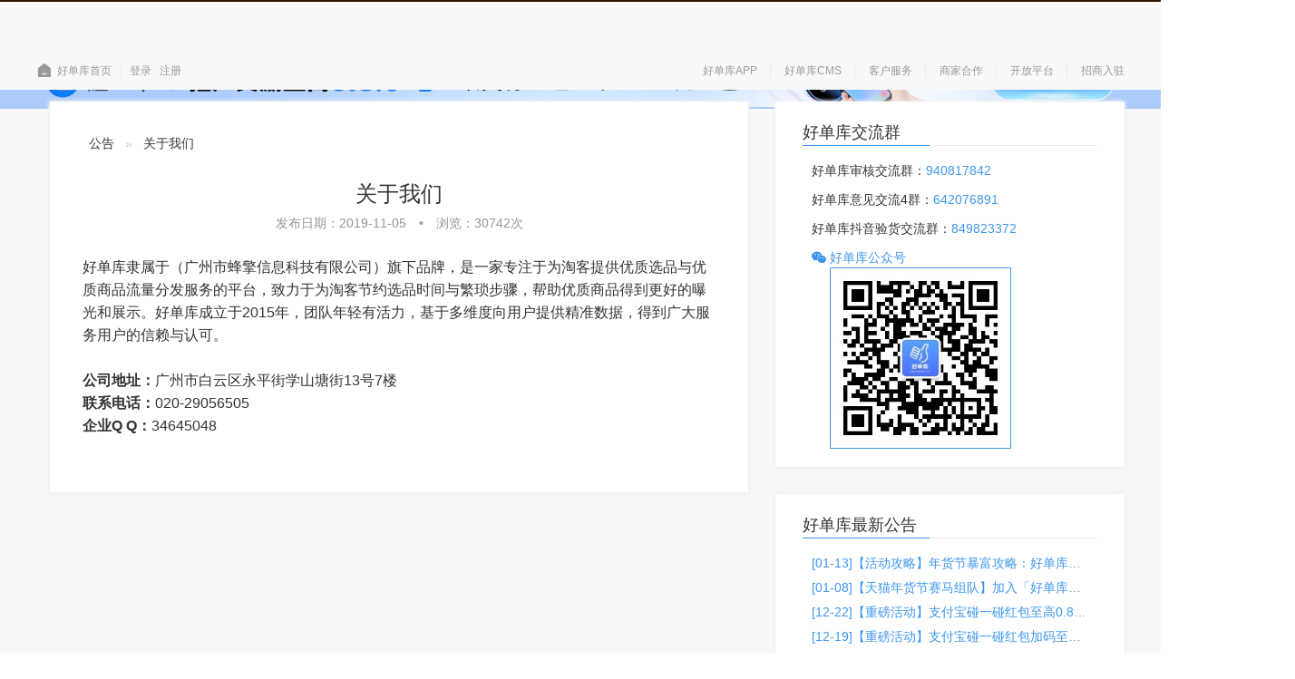

--- FILE ---
content_type: text/html; charset=utf-8
request_url: https://www.haodanku.com/index/notice_detail/id/44
body_size: 32404
content:
<!DOCTYPE html>
<html>
  <head>
    <meta charset="utf-8" />
<meta http-equiv="X-UA-Compatible" content="IE=edge" />

<meta
        name="keywords"
        content="'好单库,好单库官网,淘客产品库,云产品库,淘宝客,淘宝客推广,淘宝客运营,淘宝客数据,淘客联盟,鹊桥商品,领券下单,淘宝客干货,淘大客,淘宝优惠券' "
/>
<meta
  name="description"
  content="好单库官方网站（haodanku.com）坚持每天为淘客提供全网最优质精选领券优惠券信息,全天实时直播独家给力一手单,找好单就上好单库选品, 蜂客联盟旗下商品库打造最大淘客联盟商品库"
/>
<meta http-equiv="X-UA-Compatible" content="IE=edge,chrome=1">  
<meta name="renderer" content="webkit" />
<title>
  关于我们-好单库官方网站（haodanku.com）淘客找好单就上好单库选品 蜂擎科技旗下商品库</title>

    <!-- <link rel="stylesheet" href="/Public/assets/home/css/swiper.min.css" /> -->
<link href="https://cdnjs.efengqing.com/ajax/libs/Swiper/3.4.2/css/swiper.min.css" type="text/css" rel="stylesheet" />
<link rel="stylesheet" href="//at.alicdn.com/t/c/font_1114868_x3kb0lf7di.css" />
<link rel="stylesheet" href="/Public/assets/home/css/common/comDataVue.css?t=20250827" />
<link rel="stylesheet" href="/Public/assets/home/css/common/new_header.css?t=20250402" />

    
<script src="https://cdnjs.efengqing.com/ajax/libs/vue/2.6.10/vue.min.js"></script>
<script src="https://cdnjs.efengqing.com/ajax/libs/vue-lazyload/1.3.3/vue-lazyload.js"></script>
<script src="/Public/assets/home/util/business.js?t=20221018"></script>
<!-- <script src="https://img.bc.haodanku.com/cdn/jquery.min.js"></script> -->
<script src="https://cdnjs.efengqing.com/ajax/libs/jquery/2.2.4/jquery.min.js"></script>
<script src="https://cdnjs.efengqing.com/ajax/libs/Swiper/3.4.2/js/swiper.min.js" type="application/javascript"></script>
<script src="https://cdnjs.efengqing.com/ajax/libs/layer/2.3/layer.js"></script>
<script src="/Public/assets/home/js/common/comVueData.min.js?t=2023022"></script>

    <link rel="stylesheet" href="https://cdnjs.efengqing.com/ajax/libs/element-ui/2.15.7/theme-chalk/index.min.css">
<script src="https://cdnjs.efengqing.com/ajax/libs/element-ui/2.15.7/index.min.js"></script>

    <style>
  .c-top-inform{position:absolute;top:0;width:100%;min-width: 1280px;}
 .inform-box-bg{min-width:1280px;position:relative;}
 .inform-cursor{cursor:pointer;}
 .inform-box-img{position:absolute;top:0;left:50%;width:100%;min-width:1280px;max-width:1920px;height:58px;background-image:url('https://img.bc.haodanku.com/haodanku/1651309835');background-repeat:no-repeat;background-size:cover;background-position:center;z-index:0;transform:translate(-50%,0)}
 .inform-all-btn{width:1280px;height:60px;margin:0 auto;position:relative}
 .inform-close{position:absolute;top:0;right:50px;width:30px;height:24px;border-radius:0 0 50px 50px;cursor:pointer}
 .inform-url-skip{position:absolute;top:50%;right:110px;width:128px;height:32px;margin-top:-16px;border-radius:50px}
 
 .inform-close{right: -148px;height: 30px;}
 </style>
 <template id="c-top-inform">
   <div class="c-top-inform" v-if="topclosebool">
    <el-carousel height="58px" direction="vertical" :autoplay="true" indicator-position="none" interval="4000">
      <el-carousel-item v-for="(item,index) in headerApp.comHeader.topCarouselChart" :key="index">
        <div class="inform-box-bg animatedfadeInOpacity" @click="informurlBtn(item.url)" :style="bgcolorStyle(item.color)" :class="item.url?'inform-cursor':''">
          <i class="inform-box-img" :style="bgImgStyle(item.pic)"></i>
          <div class="inform-all-btn">
            <i class="inform-close" @click.stop="informcloBtn"></i>
          </div>
        </div>
      </el-carousel-item>
    </el-carousel>
   </div>
 </template>
 
 <script>
   Vue.component('top-inform', {
     template: "#c-top-inform",
     data: function () {
       return {
         topclosebool: true,
        //  intophead:[
        //   //  {
        //   //    image:'https://img.bc.haodanku.com/haodanku/1651309835',
        //   //    url:'https://www.haodanku.com/index/notice_detail/id/206',
        //   //  },	
        //   // {
        //   //    image:'https://img.bc.haodanku.com/haodanku/1662456391',
        //   //    url:'https://www.haodanku.com/tool/fadantool.html',
        //   //    bgcolor:'#008bf6'
        //   //  },
        //    {
        //      image:'https://img.bc.haodanku.com/haodanku/1662456495',
        //      url:'https://www.haodanku.com/cms/intro',
        //      bgcolor:'#fc2f35'
        //    }
        //  ],
       }
     },
     props: {},
     mounted: function () {
       window.addEventListener('scroll', function () {
         var heightinform = 60
         var scrollTop =
           document.documentElement.scrollTop || document.body.scrollTop
 
         if (scrollTop > heightinform) {
           $('.comhead-top').addClass('informcomhead')
         } else if (scrollTop <= heightinform) {
           $('.comhead-top').removeClass('informcomhead')
         }
       })
       if(!headerApp.comHeader.topCarouselChart.length){
        this.informcloBtn()
       }
      
     },
     methods: {
       informurlBtn:function(url){
        if(!url){
          return
        }
         window.open(url)
       },
       informcloBtn: function () {
         this.topclosebool = false;
         $('#headerApp').removeClass('heainform-close')
       },
       bgImgStyle: function (img) {  //中间-背景图片
          return 'backgroundImage: url(' + img + ')';
      },
      bgcolorStyle:function(color){
        return 'backgroundColor:'+ color;
      }
     },
    
   })
 </script>
 
  </head>
  <style>
  .heainform-close .comhead-top {
    position: absolute;
    top: 58px !important;
  }
  .heainform-close .informcomhead {
    position: fixed;
    top: 0 !important;
  }
  </style>
  <div id="headerApp"  class="n-header-top heainform-close"  :class="plugin?'head-plugin-wrap':''">
    <div ondragstart="return false">
      <login v-if="loginModel" @success="loginSuccess" @close="closeLoginModel"></login>
      <div class="comhead-top" v-cloak>
        <div class="head-plugin-comhead">
          <div class="comhead-top-inner">
            <div class="comhead-top-l">
              <a href="/newindex">
                <i class="iconfont hdk-shouye" style="font-size: 17px"></i>
                &nbsp;&nbsp;
                <span>好单库首页</span>
              </a>
              <div class="comhead-top-user">
                <div class="comhead-top-center" v-if="loginCode==1">
                  <a :href="oComLogin.loginIndexLink" target="_blank">
                    {{logindata.phone}}
                  </a>
                  <i class="iconfont hdk-xiangxia"></i>
                  <div class="comhead-loginpopup">
                    <a :href="oComLogin.loginPersonalLink" target="_blank">
                      推广中心
                    </a>
                    <a :href="oComLogin.loginIndexLink" target="_blank">
                      放单中心
                    </a>
                    <a href="https://api.cmspro.haodanku.com/user/login/jump" target="_blank">CMS中心</a>
                    <span @click="ajaxOutApi">退出登录</span>
                  </div>
                </div>
                <div class="comhead-top-centre" v-if="loginCode==-1">
                  <a :href="loginUrl">登录</a>
                  &nbsp;
                  <a :href="registerUrl" target="_blank">注册</a>
                </div>
              </div>
            </div>
            <div class="comhead-top-seek" v-if="showInput">
              <div class="comhead-top-seek-l">
                <!-- <span :class="{active:search_type=='keyword'}" @click="search_type = 'keyword'">宝贝</span>
               <span :class="{active:search_type=='shopsearch'}" @click="search_type = 'shopsearch'">店铺</span> -->
                <span>{{oSesearch.search_name}}</span>
              </div>
              <div class="comhead-top-seek-i">
                <input
                  type="text"
                  autocomplete="off"
                  v-model="oSesearch.search_text"
                  @keyup.enter.stop="wordSearch"
                  :placeholder="oSesearch.placeholder"
                />
                <span class="iconfont hdk-sousuo" @click="wordSearch"></span>
              </div>
            </div>
            <div class="comhead-top-r">
              <!-- <a href="javascript:;" @click="homepageurlbtn()" class="duogreatmenu">多好单<img src="http://img.bc.haodanku.com/haodanku/1627715267" alt="" class="duocomNew"></a> -->
              <a href="https://app.haodanku.com/" target="_blank">好单库APP</a>
              <a href="/cms/intro" target="_blank">好单库CMS</a>
              <div class="top-r-item">
                <a style="cursor: pointer">客户服务</a>
                <ul>
                  <li><a href="/help/new_index" target="_blank">帮助中心</a></li>
                  <li>
                    <a
                      href="javascript:"
                      @click="$refs.vmComponentfeedback.feedbackBtn()"
                    >
                      建议反馈
                    </a>
                  </li>
                  <li>
                    <a href="javascript:" id="contact_service">联系客服</a>
                    <div class="n-contact-kefu">
                      <img :src="weixin_kf" v-if="weixin_kf">
                      <div class="contact-tips">
                        <span>扫码联系客服咨询</span>
                      </div>
                    </div>
                  </li>
                </ul>
              </div>
              <a href="/bestseller/newindex" target="_blank">商家合作</a>
              <!-- <a href="/blacklist/index" target="_blank">黑名单库</a> -->
              <!-- <a href="/Openapi" target="_blank">开放平台</a> -->
              <div class="top-r-item">
                <a href="/openapi" target="_blank">开放平台</a>
                <ul>
                  <li><a href="/openapi/api_detail" target="_blank">API文档</a></li>
                  <li><a href="/openapi/activity" target="_blank">活动中心</a></li>
                  <li><a href="/openapi/source_market" target="_blank">单页专区</a></li>
                  <li><a href="/openapi/api_cps" target="_blank">CPS中心</a></li>
                  <li><a href="/openapi/api_apply" target="_blank">我的应用</a></li>
                </ul>
              </div>
              <a href="/index/introduce.html" target="_blank">招商入驻</a>
            </div>
          </div>
        </div>
        
        <div class="head-plugin comflexCenter" v-if="plugin"><i class="iconfont hdk-my-warning"></i> 我们检测到您的浏览器可能安装了 <strong>第三方淘客插件</strong> ，该插件存在 <strong>监听和篡改好单库页面</strong>的行为，影响好单库的正常使用且有 <strong>隐私数据泄露</strong> 的风险。推荐使用官方插件：<strong><a target="_blank" href="https://duotu.pro/plugs/">多兔淘客插件</a></strong> <i class="iconfont hdk-close" @click="pluginBtn"></i></div>
      </div>
      <div v-cloak>
        <!-- 建议 -->
        <component-feedback ref="vmComponentfeedback"></component-feedback>
        <top-inform v-if="comHeader.topCarouselChart"></top-inform>
      </div>
    </div>
  </div>


  <script src="/Public/assets/home/js/common/new_header.min.js?t=20250228"></script>

  <!--
 * @ModifierDescription:
-->
<link rel="stylesheet" href="/Public/assets/home/css/item/itemCommon.css" />
<link rel="stylesheet" href="/Public/assets/home/css/common.css?t=202007032002" />
<link rel="stylesheet" href="/Public/assets/home/css/loading.css?t=202006231412" />
<link rel="stylesheet" href="/Public/assets/home/css/animation.css?t=202006231412" />


<link rel="stylesheet" href="/Public/assets/home/css/components/login.css?t=?t=202011181111" />

<!--
 * @AuthorDescription: 页签
    使用方式：
      调用：
        <tab></tab>

      参数
        list:      Array  // 页签内容数据 [ { name: '', iconClass: '' } // 只有传递对应字段才显示对应内容  ]，必传
        active:   Number  // 页签激活下标，默认 0
        open:     Boolean   // 是否开启点击事件，默认 开启

      事件：
        change
          说明：切换页签
          参数：
            active   Number  页签激活下标

    实现方式：
      css

    example:
      <tab :list="tabs" @change="changeTab"></tab>
-->
<link rel="stylesheet" href="/Public/assets/home/css/components/tab.css?t=202010301300" />

<script type="text/template" id="c-tab">
  <ul class="c-tab" :class="[type, openSlider ? 'slider-wrap' : '']">
    <li v-for="item,index in list" :key="index" :class="{active: index === active}" @click="change(index, params)">
      <i v-if="(item.iconClass || iconClass) && (item.iconPosition === 'left' || iconPosition === 'left')"
        class="iconfont"
        :class="[item.iconClass ? item.iconClass : '', iconPosition ? iconPosition : '', iconClass ? iconClass : '']"></i>

      <span v-if="item.name">{{item.name}}</span>

      <i v-if="(item.iconClass || iconClass) && (item.iconPosition === 'right' || iconPosition === 'right')"
        class="iconfont"
        :class="[item.iconClass ? item.iconClass : '', iconPosition ? iconPosition : '', iconClass ? iconClass : '']"></i>
    </li>
    <li v-if="openSlider" class="slider" :style="{width: sliderWidth + 'px', transform: 'translateX('+translateXForSlider+'px)'}"></li>
  </ul>
</script>

<script src="/Public/assets/home/mixin/tab.js?t=202010301300"></script>

<script>
  Vue.component('tab', {
    template: '#c-tab',
    data: function () {
      return {
        translateXForSlider: 0
      }
    },
    mixins: [MIXIN_TAB],
    props: {
      sliderWidth: {
        type: Number,
        default: 0
      }
    },
    computed: {
      openSlider: function () {
        return this.sliderWidth > 0
      }
    },
    methods: {
      afterChange: function (index) {
        if (!this.openSlider) {
          return
        }

        this.translateXForSlider = index * this.sliderWidth
      }
    }
  })
</script>

<!--
  复选框

  使用方式：
      调用：
        <checkbox></checkbox>

      参数：
        checked:  Boolean   // 是否选中，默认不选中
        open:     Boolean   // 是否开启，默认开启
        title:    String    // 标题，默认 全选
        param:    Any       // 参数，用于做数据传递，点击时在事件中传递回去

      事件：
        check
          说明：选中事件
          参数：
            checked   Boolean   是否选中
            param     Any       传递进来的数据

    实现方式：
      通过 css 模拟复选框

    example:
      <checkbox @check="check"></checkbox>
-->
<link
  rel="stylesheet"
  href="/Public/assets/home/css/components/checkbox.css?t=20201019"
/>

<script type="text/template" id="c-checkbox">
  <div class="c-checkbox" @click="check">
    <span v-if="open" class="checkbox" :class="[checked ? 'active' : '', type]">
      <i v-if="checked" class="iconfont icon-dui hdk-dui api-dui"></i>
    </span>
    <span v-if="title" class="checkbox-title">{{title}}</span>
  </div>
</script>

<script>
  Vue.component('checkbox', {
    template: '#c-checkbox',
    props: {
      param: {},
      open: {
        type: Boolean,
        default: true
      },
      checked: {
        type: Boolean,
        default: false
      },
      type: {
        type: String,
        default: 'square'
      },
      title: {
        type: String,
        default: '全选'
      }
    },
    methods: {
      check: function () {
        if (!this.open) {
          return
        }

        this.$emit('check', this.checked, this.param)
      }
    }
  })
</script>

<link rel="stylesheet" href="/Public/assets/home/css/components/sms.css" />

<script type="text/template" id="c-sms">
  <button
    class="g-btn height line-height padding-h g-bs-bb g-cursor-pointer c-sms"
    :disabled="disabled"
    :class="active && second === startSecond && isOpen ? 'active' : 'disabled'"
    @click="getCode"
  >
    {{ second === startSecond ? '获取验证码' : second + 's后重新发送' }}
  </button>
</script>

<script>
  Vue.component('sms', {
    template: '#c-sms',
    data: function () {
      return {
        startSecond: 60,
        second: 60,
        interval: 1000,
        isSend: false,
        active: false,
        regForMobile: /^1[3456789]\d{9}$/
      }
    },
    props: {
      isOpen: {
        type: Boolean,
        default: true
      },
      mobile: {
        type: String,
        required: true
      },
      type: {
        type: [Number, String]
      },
      beforeGetCode: {
        type: Function
      },
      apiSendSms: {
        type: Function
      },
      beforeSmsSuccess: {
        type: Function
      }
    },
    computed: {
      disabled: function () {
        return (
          !this.isOpen ||
          !this.regForMobile.test(this.mobile) ||
          !(this.mobile || (this.second === this.startSecond && this.isOpen))
        )
      }
    },
    methods: {
      watchMobile: function (val) {
        var  active = this.regForMobile.test(val);

        if (this.active !== active) {
          this.active = active
        }
      },
      getCode: function (e) {
        e.preventDefault()
        e.stopPropagation()

        if (this.beforeGetCode && this.beforeGetCode(this.mobile) === false) {
          return
        }

        if (this.isSend) {
          return
        }

        this.toggleIsSend()

        this.sendRequest()
      },
      getMobileParam: function () {
        return { phone: this.mobile }
      },
      getParams: function () {
        var param = this.getMobileParam()

        if (this.type) {
          param['type'] = this.type
        }
        return param
      },
      getOther: function () {
        return this.beforeSmsSuccess ? { isExternalHandleRes: true } : {}
      },
      sendRequest: function () {
        this.apiSendSms(this.getParams(), this.getOther())
          .then(
            function (res) {
              if (this.beforeSmsSuccess) {
                this.beforeSmsSuccess(res)
                  ? this.success()
                  : this.toggleIsSend()
              } else {
                this.success()
              }
            }.bind(this)
          )
          .catch(this.toggleIsSend.bind(this))
      },
      toggleIsSend: function () {
        this.isSend = !this.isSend
      },
      success: function () {
        this.second--
        layer.msg('验证码已发送至您手机，请查收。', {
          icon: 1
        })

        var codeTimer = setInterval(
          function () {
            if (this.second !== 1) {
              this.second--
            } else {
              this.second = this.startSecond
              this.toggleIsSend()
              clearInterval(codeTimer)

              this.$emit('finish')
            }
          }.bind(this),
          this.interval
        )
      }
    },
    watch: {
      mobile: {
        immediate: true,
        handler: 'watchMobile'
      }
    }
  })
</script>

<link
  rel="stylesheet"
  href="/Public/assets/home/css/components/form-error-msg.css?t=202010301300"
/>

<script type="text/template" id="c-form-error-msg">
  <div v-if="error" class="c-form-error-msg">
    <!-- <i class="iconfont hdk-cha icon-clear" @click="clear"></i> -->
    <section v-html="error"></section>
  </div>
</script>

<script>
  Vue.component('form-error-msg', {
    template: '#c-form-error-msg',
    props: {
      error: {
        type: String,
        required: true
      }
    },
    methods: {
      clear: function () {
        this.$emit('clears')
      }
    }
  })
</script>

<link
  rel="stylesheet"
  href="/Public/assets/home/css/components/verify-slider.css?t=202011161611"
/>

<script type="text/template" id="c-verify-slider">
  <div class="c-verify-slider">
    <section
      ref="slider"
      class="c-verify-slider-slider"
      :class="{mousedown: isMousedown || isSuccess, 'border-radius-left-none': sliderStyle.left > 0}"
      :style="{left: sliderStyle.left + 'px'}"
    >
      <span class="icon-left">&gt;</span>
      <span class="icon-left">&gt;</span>
    </section>
    <section
      class="c-verify-slider-progress"
      :style="{width: sliderStyle.left + 'px', display: sliderStyle.left === 0 ? 'none': 'block'}"
    ></section>
    <section
      v-if="tip"
      class="c-verify-slider-tip"
      :class="{completed: isSuccess}"
    >
      <div class="icon-success"></div>
      <span>{{isSuccess ? successTip :tip}}</span>
    </section>
  </div>
</script>

<script>
  Vue.component('verify-slider', {
    template: '#c-verify-slider',
    data: function () {
      return {
        isMousedown: false,
        sliderLastLeft: 0,
        sliderStyle: {
          left: 0
        },
        isSuccess: false,
        timer: null
      }
    },
    props: {
      open: {
        type: Boolean,
        default: true
      },
      // isSuccess: {
      //   type: Boolean,
      //   required: true
      // },
      containerWidth: {
        type: Number,
        default: 378
      },
      sliderWidth: {
        type: Number,
        default: 80
      },
      tip: {
        type: String,
        default: '请按住滑块，拖动到最右边'
      },
      successTip: {
        type: String,
        default: '完成验证'
      }
    },
    computed: {
      $slider: function () {
        return this.$refs.slider
      },
      max: function () {
        return this.containerWidth - this.sliderWidth
      }
    },
    mounted: function () {
      this.$slider.addEventListener('mouseenter', this.mouseenter)
      this.$slider.addEventListener('touchstart', this.mouseenter)
      this.$slider.addEventListener('mouseleave', this.mouseleave)
      this.$slider.addEventListener('touchend', this.mouseleave)
      this.$slider.addEventListener('mousedown', this.mousedown)
      this.$slider.addEventListener('touchstart', this.mousedown)

      document.body.addEventListener('mousemove', this.mousemove, {
        passive: false
      })
      document.body.addEventListener('touchmove', this.mousemove, {
        passive: false
      })
      document.body.addEventListener('mouseup', this.mouseup)
      document.body.addEventListener('touchend', this.mouseup)
    },
    methods: {
      mousedown: function (e) {
        if (!this.open) {
          this.$emit('un-open')
          return
        }

        if (this.isSuccess || !this.open) {
          return
        }

        this.isMousedown = true;
        this.sliderLastLeft = e.x || e.targetTouches[0].clientX
      },
      mousemove: function (e) {
        if (this.isSuccess || !this.isMousedown) {
          return
        }

        e.preventDefault()
        e.stopPropagation()

        var  currentX = e.x || e.targetTouches[0].clientX;
        var  diff = currentX - this.sliderLastLeft;
        if (diff < 0) {
          diff = 0
        }

        if (diff >= this.max) {
          diff = this.max
          this.isSuccess = true

          this.timer = setTimeout(
            function () {
              this.isSuccess = false
              this.$emit('success')
              clearTimeout(this.timer)
            }.bind(this),
            1000
          )
        }

        this.sliderStyle.left = diff
      },
      mouseup: function (e) {
        if (this.isSuccess) {
          return
        }

        this.isMousedown = false
        if (!this.isSuccess) {
          this.sliderStyle.left = 0
        }
      },
      mouseenter: function (e) {
        if (this.isSuccess) {
          return
        }

        // console.log('mouseenter e', e)
      },
      mouseleave: function (e) {
        if (this.isSuccess) {
          return
        }

        // console.log('mouseleave e', e)
      },
      watchIsSuccess: function (val) {
        if (val) {
          this.sliderStyle.left = this.max
        }
      }
    },
    destroyed: function () {
      document.body.removeEventListener('mousemove', this.mousemove)
      document.body.removeEventListener('touchmove', this.mousemove)
      document.body.removeEventListener('mouseup', this.mouseup)
      document.body.removeEventListener('touchend', this.mouseup)
    },
    watch: {
      isSuccess: {
        immediate: true,
        handler: 'watchIsSuccess'
      }
    }
  })
</script>


<script type="text/template" id="c-login">
  <div class="c-login g-mask" ref="ogin">
    <div class="g-poa-center login-container">
      <span class="icon-close mask" @click="close"></span>

      <div class="login-content-wrapper">
        <img
          src="/Public/assets/home/images/login/logo-bg.png"
          alt=""
          class="logo-bg"
        />
        <div class="login-content">
          <div v-show="formType === formTypeConfig.login" class="login ph">
            <tab
              :slider-width="tabSliderWidthForLogin"
              :active="activeIndexTabsForLogin"
              :list="tabsForLogin"
              @change="changeTabsForLogin"
              class="login-tab"
            ></tab>

            <form-error-msg
              :error="errorType"
              @clear="clearErrorType"
            ></form-error-msg>

            <ul class="ul-form">
              <li>
                <section class="form-item">
                  <input
                    v-model="login.mobile"
                    type="number"
                    placeholder="手机号"
                    @keydown.enter="loginAccount"
                  />
                  <i class="iconfont hdk-shoujihao api-shoujihao"></i>
                </section>
              </li>
              <li v-show="isLoginByPwd">
                <section class="form-item">
                  <input
                    v-model="login.password"
                    type="password"
                    placeholder="密码"
                    @keydown.enter="loginAccount"
                  />
                  <i class="iconfont hdk-shezhimima api-shezhimima"></i>
                </section>
              </li>
              <li
                v-show="isLoginBySms && (login.isSuccessBySliderVerify || !login.isSendSms)"
                class="sms"
              >
                <section class="form-item">
                  <input
                    v-model="login.verifyCode"
                    type="number"
                    placeholder="验证码"
                    @keydown.enter="loginAccount"
                  />
                  <i class="iconfont hdk-yanzhengma api-yanzhengma"></i>
                </section>
                <sms
                  :mobile="login.mobile"
                  :type="smsType.login"
                  :api-send-sms="apiSendSms"
                  :before-get-code="beforeGetCode"
                  :before-sms-success="beforeSmsSuccess"
                  @finish="finishSms"
                  ref="sms-login"
                ></sms>
              </li>
              <li
                v-show="isLoginBySms && (!login.isSuccessBySliderVerify && login.isSendSms)"
              >
                <section class="form-item">
                  <verify-slider
                    :open="openSliderVerify"
                    @success="successSliderVerifyForLogin"
                    @up-open="handleMobile(login.mobile)"
                  ></verify-slider>
                </section>
              </li>
            </ul>

            <div v-show="isLoginByPwd" class="login-operate">
              <checkbox
                :checked="login.checkedRememberPwd"
                title="记住密码"
                type="circle"
                @check="toggleCheckedRememberPwd"
              ></checkbox>
              <span
                @click="toResetPwd"
                class="cursor-pointer hover-color-active"
              >
                忘记密码
              </span>
            </div>

            <button @click="loginAccount" class="btn-submit">登录</button>

            <p class="non-account">
              还没有帐号？
              <span class="cursor-pointer color-active" @click="toRegister">
                免费注册
              </span>
            </p>
          </div>
        </div>
      </div>
    </div>
  </div>
</script>

<!-- <script src="/Public/assets/home/util/business.js?t=202011191337"></script> -->
<script src="/Public/assets/home/js/common/login.min.js?t=20210803"></script>

</html>

<!-- <script type="text/javascript" src="https://cdnjs.efengqing.com/ajax/libs/clipboard.js/1.5.15/clipboard.min.js"></script> -->
<link rel="stylesheet" type="text/css" href="/Public/assets/home/baseui/css/amazeui.min.css" />

<style>
  /* .admin-header {
        background: #ffffff !important;
    }

    ::-webkit-scrollbar {
        width: 8px;
        height: 4px;
        background-color: #fafafa;
    } */
  .comhead-top {
    background-color: #fff;
  }

  /*定义滑块 内阴影+圆角*/
  ::-webkit-scrollbar-thumb {
    border-radius: 4px;
    background-color: #c1c1c1;
  }

  ::-webkit-scrollbar-thumb:hover {
    border-radius: 4px;
    background-color: #7d7d7d;
  }

  a {
    color: #3d96ed;
  }

  a:hover {
    color: #3d96ed;
  }

  a:focus {
    color: #3d96ed;
  }

  .container-wrap {
    background: #f8f8f8;
    padding: 80px 0 30px;
  }

  .content {
    width: 1200px;
    margin: 0 auto;
  }

  .article-content {
    padding: 36px;
    background: #ffffff;
    box-shadow: 1px 2px 4px #f0eff0, -1px -1px 4px #f0eff0;
  }

  .article-content section img {
    max-width: 692px;
  }

  .notice-subtitle {
    color: #959595;
  }

  .operation {
    padding-top: 36px;
    color: #7e7e7e;
    border-top: 1px solid #e5e5e5;
  }

  address,
  blockquote,
  dl,
  fieldset,
  figure,
  hr,
  ol,
  p,
  pre,
  ul {
    margin: 0;
  }
</style>

<section class="container-wrap">
  <div class="content">
    <!--
            <p style="padding: 0 18px; margin: 0; color: red;">预留轮播图的位置↓↓↓</p>
            <div data-am-widget="slider" class="am-slider am-slider-a1" data-am-slider='{&quot;directionNav&quot;:false}' style="padding: 0 18px; box-shadow: none;" >
                <ul class="am-slides">
                    <li>
                        <img src="/Public/assets/home/images/api/api-poster3.png">
                    </li>
                    <li>
                        <img src="/Public/assets/home/images/api/api-poster4.png">
                    </li>
                </ul>
            </div>
        -->

    <div class="am-g am-margin-top-xl">
      <!-- 左侧部分 -->
      <main class="am-u-sm-8 main-content">
        <article class="article-content">
          <!-- 面包屑 -->
          <ol class="am-breadcrumb am-margin-0 am-padding-top-0">
            <!-- <li><a href="/Home/Index/notice_index">首页</a></li> -->
            <li>公告</li>
            <li>关于我们</li>
          </ol>

          <div class="notice-content am-text-center am-padding-top">
            <h3 class="am-margin-0 am-text-xl" style="font-weight: 400">关于我们</h3>
            <span class="notice-subtitle am-text-sm">
              发布日期：<span>2019-11-05</span>
              <span class="am-padding-horizontal-sm">•</span>
              浏览：<span id="read_times"></span>次
            </span>
            <!-- 30741 -->
          </div>

          <section class="am-margin-top-lg">
            <p><p>好单库隶属于（广州市蜂擎信息科技有限公司）旗下品牌，是一家专注于为淘客提供优质选品与优质商品流量分发服务的平台，致力于为淘客节约选品时间与繁琐步骤，帮助优质商品得到更好的曝光和展示。好单库成立于2015年，团队年轻有活力，基于多维度向用户提供精准数据，得到广大服务用户的信赖与认可。</p><p><br></p><p><b>公司地址：</b>广州市白云区永平街学山塘街13号7楼</p><p><b>联系电话：</b>020-29056505</p><p><b>企业Q Q：</b>34645048</p><p><br></p></p>
          </section>

          <!-- 上一篇&下一篇 -->
          <!--  <div class="operation am-text-sm am-padding-horizontal-sm">
                        <div class="am-padding-bottom-xs">
                            <span>
                                上一篇：<a href="JavaScript: void(0)">点击这里可以跳转到上一篇公告</a>
                            </span>
                        </div>
                        <div>
                            <span>
                                下一篇：<a href="JavaScript: void(0)">点击这里可以跳转到下一篇公告</a>
                            </span>
                        </div>
                    </div> -->
        </article>
      </main>

      <!-- 引入右边样式 -->
      <style>
    /* 右侧 */
    .widget {
        background: #ffffff;
        padding: 20px 30px;
        margin-bottom: 30px;
        box-shadow: 1px 2px 4px #f0eff0, -1px -1px 4px #f0eff0;
    }

    .widget-title {
        border-bottom: 1px solid #ebebeb;
        position: relative;
        font-weight: 400;
        font-size: 18px;
    }

    .widget-title::after {
        content: '';
        width: 140px;
        height: 1px;
        background: #3d96ed;
        position: absolute;
        bottom: -1px;
        left: 0;
    }

    .widget-scroll {
        max-height: 140px;
        overflow-y: auto;
    }

    .widget-content a {
        color: #3d96ed;
    }

    .widget-content a:hover {
        text-decoration: underline;
    }

    .download {
        padding: 7px 14px;
        border: 1px solid #e6e6e6;
        background: #ffffff;
        color: #333333 !important;
        -webkit-transition: all 0.2s ease-in;
        transition: all 0.2s ease-in;
    }

    .download:hover {
        text-decoration: none !important;
        border: 1px solid #3d96ed;
        background: #3d96ed;
        color: #ffffff !important;
    }


    /* 官方微信 */
    .wx-img {
        border: 1px solid #3d96ed;
        z-index: 100;
        width: 200px;
        position: relative;
        left: 20px;
    }

    /*
    .maxImg_content{
        position: absolute; 
        display: none; 
        z-index: 999;
    }

    .maxImg{
        width: 525px; 
        height: auto; 
        border-radius: 5px; 
        -webkit-box-shadow: 5px 5px 5px 5px hsla(0,0%,5%,1.00); 
        box-shadow: 5px 5px 5px 0px hsla(0,0%,5%,0.3); 
    }
    */
</style>

<!-- 右侧 -->
<aside class="am-u-sm-4 aside-content am-padding-right-0 aside_content">
    <!-- start 第一部分 -->
    <div class="widget">
        <h4 class="widget-title">好单库交流群</h4>
        <div class="am-text-sm am-padding-horizontal-sm widget-content">
            <div class="am-margin-bottom-sm">好单库审核交流群：<a href="https://jq.qq.com/?_wv=1027&k=5DwPFlM" target="_blank">940817842</a></div>
            <!-- <div class="am-margin-bottom-sm">好单库建议交流群：<a href="https://jq.qq.com/?_wv=1027&k=567TxiZ" target="_blank">830668843</a></div> -->
            <div class="am-margin-bottom-sm">好单库意见交流4群：<a href="https://jq.qq.com/?_wv=1027&k=uax1dB07" target="_blank">642076891</a></div>
            <div class="am-margin-bottom-sm">好单库抖音验货交流群：<a href="https://jq.qq.com/?_wv=1027&k=5SsJW5x" target="_blank">849823372</a></div>
            <!-- <div class="am-margin-bottom-sm">
                <a href="javascript: void(0)">
                    <i class="am-icon-comments"></i>
                    官方交流社区
                </a>
            </div> -->
            <div>
                <a href="javascript: void(0)" class="widget-wx am-block">
                    <i class="am-icon-weixin"></i>
                    好单库公众号
                </a>
                <img src="http://img-haodanku-com.cdn.fudaiapp.com/FitThIOcJg7HTbCCEY_SNdi2aJ8E" alt="" class="wx-img">
            </div>
        </div>
    </div>
    <!-- end 第一部分 -->

    <!-- start 第二部分 -->
    <div class="widget">
        <h4 class="widget-title">好单库最新公告</h4>
        <div class="am-text-sm am-padding-horizontal-sm widget-content widget-scroll">
                            <a href="https://mp.weixin.qq.com/s/WAylf2UeGYSzWr2pyx3STg" class="am-block am-padding-bottom-xs am-text-truncate" target="_blank">[01-13]【活动攻略】年货节暴富攻略：好单库助你高效推广，赢开年红利！</a>
                <!-- <a href="javascript:" onclick="clickUrl(`https://mp.weixin.qq.com/s/WAylf2UeGYSzWr2pyx3STg`,`316`)" class="am-block am-padding-bottom-xs am-text-truncate">[01-13]【活动攻略】年货节暴富攻略：好单库助你高效推广，赢开年红利！</a> -->                <a href="https://mp.weixin.qq.com/s/45Cqxyz4CxY6p7ElAYmX8A" class="am-block am-padding-bottom-xs am-text-truncate" target="_blank">[01-08]【天猫年货节赛马组队】加入「好单库联盟战队」冲刺年货赛道，共赢现金奖池</a>
                <!-- <a href="javascript:" onclick="clickUrl(`https://mp.weixin.qq.com/s/45Cqxyz4CxY6p7ElAYmX8A`,`315`)" class="am-block am-padding-bottom-xs am-text-truncate">[01-08]【天猫年货节赛马组队】加入「好单库联盟战队」冲刺年货赛道，共赢现金奖池</a> --><a href="/index/notice_detail/id/314.html" class="am-block am-padding-bottom-xs am-text-truncate">[12-22]【重磅活动】支付宝碰一碰红包至高0.8元/个，支付宝食神卡首次领卡0.1元/个~</a>
                                <a href="https://mp.weixin.qq.com/s/SkXp6QU7jdKrAgbhFFCdgw" class="am-block am-padding-bottom-xs am-text-truncate" target="_blank">[12-19]【重磅活动】支付宝碰一碰红包加码至高0.8元/个，支付宝食神卡推广0.1元/个~</a>
                <!-- <a href="javascript:" onclick="clickUrl(`https://mp.weixin.qq.com/s/SkXp6QU7jdKrAgbhFFCdgw`,`313`)" class="am-block am-padding-bottom-xs am-text-truncate">[12-19]【重磅活动】支付宝碰一碰红包加码至高0.8元/个，支付宝食神卡推广0.1元/个~</a> -->                <a href="https://mp.weixin.qq.com/s/X2W4-UHGT1XB6wMid3ICBw" class="am-block am-padding-bottom-xs am-text-truncate" target="_blank">[12-08]【活动攻略】双12年终狂欢，狂撒红包最高得8888元！好单库全面助力，一键快速推广！</a>
                <!-- <a href="javascript:" onclick="clickUrl(`https://mp.weixin.qq.com/s/X2W4-UHGT1XB6wMid3ICBw`,`312`)" class="am-block am-padding-bottom-xs am-text-truncate">[12-08]【活动攻略】双12年终狂欢，狂撒红包最高得8888元！好单库全面助力，一键快速推广！</a> -->                <a href="https://mp.weixin.qq.com/s/ur26AJ_mNtWN4-rNLZ5J9A" class="am-block am-padding-bottom-xs am-text-truncate" target="_blank">[10-15]【爆单双11】好单库会场助力：锁定爆款！推广迅猛！赢取高佣！</a>
                <!-- <a href="javascript:" onclick="clickUrl(`https://mp.weixin.qq.com/s/ur26AJ_mNtWN4-rNLZ5J9A`,`311`)" class="am-block am-padding-bottom-xs am-text-truncate">[10-15]【爆单双11】好单库会场助力：锁定爆款！推广迅猛！赢取高佣！</a> -->                <a href="https://mp.weixin.qq.com/s/H37Y0Ju4eFViXQkrqtGP9Q" class="am-block am-padding-bottom-xs am-text-truncate" target="_blank">[10-14]【活动攻略】天猫双11活动全攻略，玩法与加码权益说明抢先看！</a>
                <!-- <a href="javascript:" onclick="clickUrl(`https://mp.weixin.qq.com/s/H37Y0Ju4eFViXQkrqtGP9Q`,`310`)" class="am-block am-padding-bottom-xs am-text-truncate">[10-14]【活动攻略】天猫双11活动全攻略，玩法与加码权益说明抢先看！</a> -->                <a href="https://mp.weixin.qq.com/s/0Ngxa-dLljS_60yUAHq0Rg" class="am-block am-padding-bottom-xs am-text-truncate" target="_blank">[09-26]【天猫双11赛马组队】加入「好单库联盟战队」，同心聚力，瓜分现金奖励！</a>
                <!-- <a href="javascript:" onclick="clickUrl(`https://mp.weixin.qq.com/s/0Ngxa-dLljS_60yUAHq0Rg`,`309`)" class="am-block am-padding-bottom-xs am-text-truncate">[09-26]【天猫双11赛马组队】加入「好单库联盟战队」，同心聚力，瓜分现金奖励！</a> --><a href="/index/notice_detail/id/307.html" class="am-block am-padding-bottom-xs am-text-truncate">[09-26]【重磅活动】支付宝碰一下推广至高奖励0.8元/笔，推越多赚越多~</a>
                <a href="/index/notice_detail/id/306.html" class="am-block am-padding-bottom-xs am-text-truncate">[08-02]【福利活动】88VIP拉新激励活动！至高奖励14/人，多推多得无上限！</a>
                <a href="/index/notice_detail/id/305.html" class="am-block am-padding-bottom-xs am-text-truncate">[05-16]【CPA活动合集】88VIP拉新激励优酷版/淘票票0.1元</a>
                                <a href="https://mp.weixin.qq.com/s/99tmRRD4Cebe6wnM9LNoPw" class="am-block am-padding-bottom-xs am-text-truncate" target="_blank">[05-15]【速战618】从选品到推广一站式，好单库助你轻松赚高佣</a>
                <!-- <a href="javascript:" onclick="clickUrl(`https://mp.weixin.qq.com/s/99tmRRD4Cebe6wnM9LNoPw`,`304`)" class="am-block am-padding-bottom-xs am-text-truncate">[05-15]【速战618】从选品到推广一站式，好单库助你轻松赚高佣</a> -->                <a href="https://mp.weixin.qq.com/s/ulhMmXPGtBwZQYWKlOZ4uQ" class="am-block am-padding-bottom-xs am-text-truncate" target="_blank">[05-15]【618攻略速递】最新活动全解析，超红最高分成95%！</a>
                <!-- <a href="javascript:" onclick="clickUrl(`https://mp.weixin.qq.com/s/ulhMmXPGtBwZQYWKlOZ4uQ`,`303`)" class="am-block am-padding-bottom-xs am-text-truncate">[05-15]【618攻略速递】最新活动全解析，超红最高分成95%！</a> -->                <a href="https://mp.weixin.qq.com/s/smr6MoxpBEw_yZdiXLoAsQ" class="am-block am-padding-bottom-xs am-text-truncate" target="_blank">[05-08]【天猫618赛马组队】加入「好单库联盟战队」，携手并进瓜分现金大奖！</a>
                <!-- <a href="javascript:" onclick="clickUrl(`https://mp.weixin.qq.com/s/smr6MoxpBEw_yZdiXLoAsQ`,`302`)" class="am-block am-padding-bottom-xs am-text-truncate">[05-08]【天猫618赛马组队】加入「好单库联盟战队」，携手并进瓜分现金大奖！</a> --><a href="/index/notice_detail/id/301.html" class="am-block am-padding-bottom-xs am-text-truncate">[03-18]【福利活动】京东类目新人1分购奖励活动来袭！</a>
                                <a href="https://mp.weixin.qq.com/s/scuYsyXo0UO4tdTqChTmfQ" class="am-block am-padding-bottom-xs am-text-truncate" target="_blank">[02-26]【活动攻略】开年赢新！3.8焕新周必看攻略！3.8好单专场与您赴春约！</a>
                <!-- <a href="javascript:" onclick="clickUrl(`https://mp.weixin.qq.com/s/scuYsyXo0UO4tdTqChTmfQ`,`300`)" class="am-block am-padding-bottom-xs am-text-truncate">[02-26]【活动攻略】开年赢新！3.8焕新周必看攻略！3.8好单专场与您赴春约！</a> --><a href="/index/notice_detail/id/299.html" class="am-block am-padding-bottom-xs am-text-truncate">[02-20]【CPA活动合集】闲鱼0.01元/淘票票0.1元/88VIP奖励活动</a>
                <a href="/index/notice_detail/id/298.html" class="am-block am-padding-bottom-xs am-text-truncate">[02-13]【福利活动】淘宝特惠「1分购」老客召回奖励活动</a>
                                <a href="https://mp.weixin.qq.com/s/hjGzl019VAm6ptR6j8YgPQ?token=252761945&lang=zh_CN" class="am-block am-padding-bottom-xs am-text-truncate" target="_blank">[02-05]【福利活动】2025年开工大吉！开工送福利，巳巳皆如意！</a>
                <!-- <a href="javascript:" onclick="clickUrl(`https://mp.weixin.qq.com/s/hjGzl019VAm6ptR6j8YgPQ?token=252761945&lang=zh_CN`,`297`)" class="am-block am-padding-bottom-xs am-text-truncate">[02-05]【福利活动】2025年开工大吉！开工送福利，巳巳皆如意！</a> -->                <a href="https://mp.weixin.qq.com/s/sTg0V8e_S37ugEHjz9YqFQ?token=1958820336&lang=zh_CN" class="am-block am-padding-bottom-xs am-text-truncate" target="_blank">[01-21]【文末有福利】2024年我们蓄力成长，2025年与您共赴繁花盛景！</a>
                <!-- <a href="javascript:" onclick="clickUrl(`https://mp.weixin.qq.com/s/sTg0V8e_S37ugEHjz9YqFQ?token=1958820336&lang=zh_CN`,`296`)" class="am-block am-padding-bottom-xs am-text-truncate">[01-21]【文末有福利】2024年我们蓄力成长，2025年与您共赴繁花盛景！</a> -->                <a href="https://mp.weixin.qq.com/s/daqAgsE4XVTij-LFgEK4PA?token=1205265474&lang=zh_CN" class="am-block am-padding-bottom-xs am-text-truncate" target="_blank">[12-31]【活动攻略】天猫年货节暴富攻略！年味合家欢，新春爆好单！</a>
                <!-- <a href="javascript:" onclick="clickUrl(`https://mp.weixin.qq.com/s/daqAgsE4XVTij-LFgEK4PA?token=1205265474&lang=zh_CN`,`295`)" class="am-block am-padding-bottom-xs am-text-truncate">[12-31]【活动攻略】天猫年货节暴富攻略！年味合家欢，新春爆好单！</a> -->                <a href="https://mp.weixin.qq.com/s/oAHal0QdQsLkvXd_IUm3IQ?token=797941059&lang=zh_CN" class="am-block am-padding-bottom-xs am-text-truncate" target="_blank">[12-25]【天猫年货节赛马组队】加入「好单库联盟战队」，携手共赢现金奖励！</a>
                <!-- <a href="javascript:" onclick="clickUrl(`https://mp.weixin.qq.com/s/oAHal0QdQsLkvXd_IUm3IQ?token=797941059&lang=zh_CN`,`294`)" class="am-block am-padding-bottom-xs am-text-truncate">[12-25]【天猫年货节赛马组队】加入「好单库联盟战队」，携手共赢现金奖励！</a> -->                <a href="https://mp.weixin.qq.com/s/54P_XceBnaooXZ40SEjWnQ?token=2073219801&lang=zh_CN" class="am-block am-padding-bottom-xs am-text-truncate" target="_blank">[12-06]【活动攻略】再战双12！双12狂欢节狂撒千万红包，最高赢​8888元大额红包！</a>
                <!-- <a href="javascript:" onclick="clickUrl(`https://mp.weixin.qq.com/s/54P_XceBnaooXZ40SEjWnQ?token=2073219801&lang=zh_CN`,`293`)" class="am-block am-padding-bottom-xs am-text-truncate">[12-06]【活动攻略】再战双12！双12狂欢节狂撒千万红包，最高赢​8888元大额红包！</a> --><a href="/index/notice_detail/id/286.html" class="am-block am-padding-bottom-xs am-text-truncate">[10-25]【福利活动】88VIP拉新激励活动！至高奖励16/人，上不封顶！</a>
                                <a href="https://mp.weixin.qq.com/s?__biz=MzU2NzgwNTEwNg==&mid=2247547816&idx=1&sn=7a6744a3126f138dec493688f0eeccdf&chksm=fc95ee75cbe26763f3b42780b5db6b51c65b5e2f41d626f1f4d4318014a71cedace4f694c217&token=1350251350&lang=zh_CN#rd" class="am-block am-padding-bottom-xs am-text-truncate" target="_blank">[10-15]【赢战双11】好单库双11爆单会场，千万好单一起推！</a>
                <!-- <a href="javascript:" onclick="clickUrl(`https://mp.weixin.qq.com/s?__biz=MzU2NzgwNTEwNg==&mid=2247547816&idx=1&sn=7a6744a3126f138dec493688f0eeccdf&chksm=fc95ee75cbe26763f3b42780b5db6b51c65b5e2f41d626f1f4d4318014a71cedace4f694c217&token=1350251350&lang=zh_CN#rd`,`292`)" class="am-block am-padding-bottom-xs am-text-truncate">[10-15]【赢战双11】好单库双11爆单会场，千万好单一起推！</a> -->                <a href="https://mp.weixin.qq.com/s?__biz=MzU2NzgwNTEwNg==&mid=2247547790&idx=1&sn=30d0c526eb0dcfe89c258843b6f66125&chksm=fc95ee53cbe26745308983f9d8c884ba493f0db1fcd8061f413489c2c0591ab1c8904b9d4926&token=1879591264&lang=zh_CN#rd" class="am-block am-padding-bottom-xs am-text-truncate" target="_blank">[10-12]【活动攻略】微信支付入驻淘宝，为双11蓄势！预售、超红等核心玩法助力淘客双11收益暴涨！</a>
                <!-- <a href="javascript:" onclick="clickUrl(`https://mp.weixin.qq.com/s?__biz=MzU2NzgwNTEwNg==&mid=2247547790&idx=1&sn=30d0c526eb0dcfe89c258843b6f66125&chksm=fc95ee53cbe26745308983f9d8c884ba493f0db1fcd8061f413489c2c0591ab1c8904b9d4926&token=1879591264&lang=zh_CN#rd`,`291`)" class="am-block am-padding-bottom-xs am-text-truncate">[10-12]【活动攻略】微信支付入驻淘宝，为双11蓄势！预售、超红等核心玩法助力淘客双11收益暴涨！</a> -->                <a href="https://mp.weixin.qq.com/s?__biz=MzU2NzgwNTEwNg==&mid=2247547702&idx=1&sn=738d54c10a3c9e410d5486574f26df98&chksm=fc95eeebcbe267fdb3fb9e6f2485bc45d597d203a432da2487b4df878fdda8bacff5ada5024b&token=233474964&lang=zh_CN#rd" class="am-block am-padding-bottom-xs am-text-truncate" target="_blank">[09-23]【天猫双11赛马组队】我们诚邀您加入「好单库联盟」战队，共同赢取现金奖励！</a>
                <!-- <a href="javascript:" onclick="clickUrl(`https://mp.weixin.qq.com/s?__biz=MzU2NzgwNTEwNg==&mid=2247547702&idx=1&sn=738d54c10a3c9e410d5486574f26df98&chksm=fc95eeebcbe267fdb3fb9e6f2485bc45d597d203a432da2487b4df878fdda8bacff5ada5024b&token=233474964&lang=zh_CN#rd`,`290`)" class="am-block am-padding-bottom-xs am-text-truncate">[09-23]【天猫双11赛马组队】我们诚邀您加入「好单库联盟」战队，共同赢取现金奖励！</a> -->                <a href="https://mp.weixin.qq.com/s?__biz=MzU2NzgwNTEwNg==&mid=2247547548&idx=1&sn=99df32d02fa803d06063e77743863437&chksm=fc95ef41cbe26657f00718290bb14e6abf523866c767346bb102ad6ba5af18cdc0563ead7bd3&token=970298294&lang=zh_CN#rd" class="am-block am-padding-bottom-xs am-text-truncate" target="_blank">[08-07]【活动攻略】淘宝联盟暑假大促玩法合集攻略</a>
                <!-- <a href="javascript:" onclick="clickUrl(`https://mp.weixin.qq.com/s?__biz=MzU2NzgwNTEwNg==&mid=2247547548&idx=1&sn=99df32d02fa803d06063e77743863437&chksm=fc95ef41cbe26657f00718290bb14e6abf523866c767346bb102ad6ba5af18cdc0563ead7bd3&token=970298294&lang=zh_CN#rd`,`289`)" class="am-block am-padding-bottom-xs am-text-truncate">[08-07]【活动攻略】淘宝联盟暑假大促玩法合集攻略</a> --><a href="/index/notice_detail/id/288.html" class="am-block am-padding-bottom-xs am-text-truncate">[08-05]【十二月活动】抖音团购拉新福利活动，新客至高奖励5元/个</a>
                                <a href="https://mp.weixin.qq.com/s?__biz=MzU2NzgwNTEwNg==&mid=2247547459&idx=1&sn=42f8919a4edf551dd19944530a6e3ec0&chksm=fc95ef9ecbe266880c04d567657cb405d7eb67f45b6978ef11dd5ce7d8afb6af7ff965c49756&token=756524682&lang=zh_CN#rd" class="am-block am-padding-bottom-xs am-text-truncate" target="_blank">[07-29]【88会员节】跨店满减新模式，折扣力度大！提升用户淘气值，加入88VIP会员！</a>
                <!-- <a href="javascript:" onclick="clickUrl(`https://mp.weixin.qq.com/s?__biz=MzU2NzgwNTEwNg==&mid=2247547459&idx=1&sn=42f8919a4edf551dd19944530a6e3ec0&chksm=fc95ef9ecbe266880c04d567657cb405d7eb67f45b6978ef11dd5ce7d8afb6af7ff965c49756&token=756524682&lang=zh_CN#rd`,`287`)" class="am-block am-padding-bottom-xs am-text-truncate">[07-29]【88会员节】跨店满减新模式，折扣力度大！提升用户淘气值，加入88VIP会员！</a> -->                <a href="https://mp.weixin.qq.com/s?__biz=MzU2NzgwNTEwNg==&mid=2247547212&idx=1&sn=e3fcb02e11fb81cf34ffb160a10ef649&chksm=fc95ec91cbe26587f5fb94e9430abd2655d8ea8dba02501c0fb6f085ccedde73a9e5ea3bdd90&token=1612070342&lang=zh_CN#rd" class="am-block am-padding-bottom-xs am-text-truncate" target="_blank">[07-08]【实用工具】逢人必推的5个好单库宝藏功能</a>
                <!-- <a href="javascript:" onclick="clickUrl(`https://mp.weixin.qq.com/s?__biz=MzU2NzgwNTEwNg==&mid=2247547212&idx=1&sn=e3fcb02e11fb81cf34ffb160a10ef649&chksm=fc95ec91cbe26587f5fb94e9430abd2655d8ea8dba02501c0fb6f085ccedde73a9e5ea3bdd90&token=1612070342&lang=zh_CN#rd`,`285`)" class="am-block am-padding-bottom-xs am-text-truncate">[07-08]【实用工具】逢人必推的5个好单库宝藏功能</a> -->                <a href="https://mp.weixin.qq.com/s?__biz=MzU2NzgwNTEwNg==&mid=2247547141&idx=1&sn=82bac1f0f71296a81f649a2235f48b9c&chksm=fc95ecd8cbe265cea0eba505caa7480ebc36834d8df7b49d457566e58b64e7b79708862c3b2d&token=638818698&lang=zh_CN#rd" class="am-block am-padding-bottom-xs am-text-truncate" target="_blank">[06-27]【福利活动】好单库X88VIP拉新激励活动！至高奖励20元/人，上不封顶！</a>
                <!-- <a href="javascript:" onclick="clickUrl(`https://mp.weixin.qq.com/s?__biz=MzU2NzgwNTEwNg==&mid=2247547141&idx=1&sn=82bac1f0f71296a81f649a2235f48b9c&chksm=fc95ecd8cbe265cea0eba505caa7480ebc36834d8df7b49d457566e58b64e7b79708862c3b2d&token=638818698&lang=zh_CN#rd`,`284`)" class="am-block am-padding-bottom-xs am-text-truncate">[06-27]【福利活动】好单库X88VIP拉新激励活动！至高奖励20元/人，上不封顶！</a> -->                <a href="https://mp.weixin.qq.com/s?__biz=MzU2NzgwNTEwNg==&mid=2247547007&idx=1&sn=98d860e5020dd9d120d60b41eeff56dc&chksm=fc95eda2cbe264b4b05d8b0232786f9c3abbca03a7fad910ae75de8d4cd6f4140558cc97d023&token=1987717150&lang=zh_CN#rd" class="am-block am-padding-bottom-xs am-text-truncate" target="_blank">[06-14]【蜂客营销通】撬动公域平台亿级流量，低成本引流获客，一键跳转企微加粉回传！</a>
                <!-- <a href="javascript:" onclick="clickUrl(`https://mp.weixin.qq.com/s?__biz=MzU2NzgwNTEwNg==&mid=2247547007&idx=1&sn=98d860e5020dd9d120d60b41eeff56dc&chksm=fc95eda2cbe264b4b05d8b0232786f9c3abbca03a7fad910ae75de8d4cd6f4140558cc97d023&token=1987717150&lang=zh_CN#rd`,`283`)" class="am-block am-padding-bottom-xs am-text-truncate">[06-14]【蜂客营销通】撬动公域平台亿级流量，低成本引流获客，一键跳转企微加粉回传！</a> -->                <a href="https://mp.weixin.qq.com/s?__biz=MzU2NzgwNTEwNg==&mid=2247546807&idx=1&sn=19fa9da9859298c94052d3c9ab9fb5e0&chksm=fc95e26acbe26b7c9c51894c144d795cda3f6a462794b24bba64c2e2c82cea19db4e91669f31&token=1396211591&lang=zh_CN#rd" class="am-block am-padding-bottom-xs am-text-truncate" target="_blank">[05-17]【推广支持】全民狂欢，全面爆发！好单库618推广会场全力助推！</a>
                <!-- <a href="javascript:" onclick="clickUrl(`https://mp.weixin.qq.com/s?__biz=MzU2NzgwNTEwNg==&mid=2247546807&idx=1&sn=19fa9da9859298c94052d3c9ab9fb5e0&chksm=fc95e26acbe26b7c9c51894c144d795cda3f6a462794b24bba64c2e2c82cea19db4e91669f31&token=1396211591&lang=zh_CN#rd`,`282`)" class="am-block am-padding-bottom-xs am-text-truncate">[05-17]【推广支持】全民狂欢，全面爆发！好单库618推广会场全力助推！</a> -->                <a href="https://mp.weixin.qq.com/s?__biz=MzU2NzgwNTEwNg==&mid=2247546781&idx=1&sn=10bcce3c98fa5f2f0273fb93b6f6d734&chksm=fc95e240cbe26b5648b69c42a85476f55350d36c56acb8b061ffb6af2cfa0a9138eb85a4d1f9&token=1095335866&lang=zh_CN#rd" class="am-block am-padding-bottom-xs am-text-truncate" target="_blank">[05-16]【活动攻略】“取消预售，直接开售”史上zui简单的天猫618玩法！</a>
                <!-- <a href="javascript:" onclick="clickUrl(`https://mp.weixin.qq.com/s?__biz=MzU2NzgwNTEwNg==&mid=2247546781&idx=1&sn=10bcce3c98fa5f2f0273fb93b6f6d734&chksm=fc95e240cbe26b5648b69c42a85476f55350d36c56acb8b061ffb6af2cfa0a9138eb85a4d1f9&token=1095335866&lang=zh_CN#rd`,`281`)" class="am-block am-padding-bottom-xs am-text-truncate">[05-16]【活动攻略】“取消预售，直接开售”史上zui简单的天猫618玩法！</a> -->                <a href="https://mp.weixin.qq.com/s?__biz=MzU2NzgwNTEwNg==&mid=2247546722&idx=1&sn=74d36bb9344db146f40d7f4838008d1f&chksm=fc95e2bfcbe26ba9493482dd5c675e677e9d74cc920ed7d028b9649e3e6bd5a67d3a9c591828&token=1095335866&lang=zh_CN#rd" class="am-block am-padding-bottom-xs am-text-truncate" target="_blank">[05-13]【天猫618赛马组队】我们诚邀您加入「好单库联盟」战队，共同赢取现金奖励！</a>
                <!-- <a href="javascript:" onclick="clickUrl(`https://mp.weixin.qq.com/s?__biz=MzU2NzgwNTEwNg==&mid=2247546722&idx=1&sn=74d36bb9344db146f40d7f4838008d1f&chksm=fc95e2bfcbe26ba9493482dd5c675e677e9d74cc920ed7d028b9649e3e6bd5a67d3a9c591828&token=1095335866&lang=zh_CN#rd`,`280`)" class="am-block am-padding-bottom-xs am-text-truncate">[05-13]【天猫618赛马组队】我们诚邀您加入「好单库联盟」战队，共同赢取现金奖励！</a> -->                <a href="https://mp.weixin.qq.com/s?__biz=MzU2NzgwNTEwNg==&mid=2247546629&idx=1&sn=c9f85eaa00f66ed0c02b7922b144a6d4&chksm=fc95e2d8cbe26bceb7a82eeef9dfdb35b7712bdd79de47c8ade60bdc54d47a7908b1fc7e099f&token=160798995&lang=zh_CN#rd" class="am-block am-padding-bottom-xs am-text-truncate" target="_blank">[04-29]【发圈助手】企微功能上新！全自动打卡提升活跃度，帮你增加每日接粉量！</a>
                <!-- <a href="javascript:" onclick="clickUrl(`https://mp.weixin.qq.com/s?__biz=MzU2NzgwNTEwNg==&mid=2247546629&idx=1&sn=c9f85eaa00f66ed0c02b7922b144a6d4&chksm=fc95e2d8cbe26bceb7a82eeef9dfdb35b7712bdd79de47c8ade60bdc54d47a7908b1fc7e099f&token=160798995&lang=zh_CN#rd`,`279`)" class="am-block am-padding-bottom-xs am-text-truncate">[04-29]【发圈助手】企微功能上新！全自动打卡提升活跃度，帮你增加每日接粉量！</a> -->                <a href="https://mp.weixin.qq.com/s?__biz=MzU2NzgwNTEwNg==&mid=2247546096&idx=1&sn=c186eea7b9b489139edfe05b870af69b&chksm=fc95e12dcbe2683b8073edc3a723cdcd6d249d5adbec80539cf189baaf04223948bb8dd9e6d5&token=315531158&lang=zh_CN#rd" class="am-block am-padding-bottom-xs am-text-truncate" target="_blank">[03-18]【活动攻略】3月新势力周全面升级！狂撒5亿福利，助力引流提升！</a>
                <!-- <a href="javascript:" onclick="clickUrl(`https://mp.weixin.qq.com/s?__biz=MzU2NzgwNTEwNg==&mid=2247546096&idx=1&sn=c186eea7b9b489139edfe05b870af69b&chksm=fc95e12dcbe2683b8073edc3a723cdcd6d249d5adbec80539cf189baaf04223948bb8dd9e6d5&token=315531158&lang=zh_CN#rd`,`278`)" class="am-block am-padding-bottom-xs am-text-truncate">[03-18]【活动攻略】3月新势力周全面升级！狂撒5亿福利，助力引流提升！</a> -->                <a href="https://mp.weixin.qq.com/s?__biz=MzU2NzgwNTEwNg==&mid=2247545808&idx=1&sn=ace9153722243101c2b47476ea1ea88a&chksm=fc95e60dcbe26f1b02e31755dd6fc6c3fade6b685f96dcdfa0a64c7ca289403a38e7da4c9e5b&token=1527337400&lang=zh_CN#rd" class="am-block am-padding-bottom-xs am-text-truncate" target="_blank">[02-27]【活动攻略】天猫38玩法指南​！淘宝、​支付利好消息，增强消费者购买决策力！</a>
                <!-- <a href="javascript:" onclick="clickUrl(`https://mp.weixin.qq.com/s?__biz=MzU2NzgwNTEwNg==&mid=2247545808&idx=1&sn=ace9153722243101c2b47476ea1ea88a&chksm=fc95e60dcbe26f1b02e31755dd6fc6c3fade6b685f96dcdfa0a64c7ca289403a38e7da4c9e5b&token=1527337400&lang=zh_CN#rd`,`277`)" class="am-block am-padding-bottom-xs am-text-truncate">[02-27]【活动攻略】天猫38玩法指南​！淘宝、​支付利好消息，增强消费者购买决策力！</a> -->                <a href="https://mp.weixin.qq.com/s?__biz=MzU2NzgwNTEwNg==&mid=2247545693&idx=1&sn=95886502cc179e4fe4dafaae83a00b2f&chksm=fc95e680cbe26f96496153583c83c747dbb80ed5b2ebc71f6c8ba79a27bd0a31b0f7a2e5c719&token=1540172786&lang=zh_CN#rd" class="am-block am-padding-bottom-xs am-text-truncate" target="_blank">[02-17]【新春活动】2024年开工龘吉！开年送福利，放单积分翻倍送！</a>
                <!-- <a href="javascript:" onclick="clickUrl(`https://mp.weixin.qq.com/s?__biz=MzU2NzgwNTEwNg==&mid=2247545693&idx=1&sn=95886502cc179e4fe4dafaae83a00b2f&chksm=fc95e680cbe26f96496153583c83c747dbb80ed5b2ebc71f6c8ba79a27bd0a31b0f7a2e5c719&token=1540172786&lang=zh_CN#rd`,`276`)" class="am-block am-padding-bottom-xs am-text-truncate">[02-17]【新春活动】2024年开工龘吉！开年送福利，放单积分翻倍送！</a> -->                <a href="https://mp.weixin.qq.com/s?__biz=MzU2NzgwNTEwNg==&mid=2247545689&idx=1&sn=d46e4eb9fef0039349e81641a9011799&chksm=fc95e684cbe26f9205c1e18dce0c5354d310c289fc59397e516c743537250ece82a58d5b6918&token=980626640&lang=zh_CN#rd" class="am-block am-padding-bottom-xs am-text-truncate" target="_blank">[01-31]【年度报告】2023年我们坚守初心，2024年向新同行！</a>
                <!-- <a href="javascript:" onclick="clickUrl(`https://mp.weixin.qq.com/s?__biz=MzU2NzgwNTEwNg==&mid=2247545689&idx=1&sn=d46e4eb9fef0039349e81641a9011799&chksm=fc95e684cbe26f9205c1e18dce0c5354d310c289fc59397e516c743537250ece82a58d5b6918&token=980626640&lang=zh_CN#rd`,`275`)" class="am-block am-padding-bottom-xs am-text-truncate">[01-31]【年度报告】2023年我们坚守初心，2024年向新同行！</a> -->                <a href="https://mp.weixin.qq.com/s?__biz=MzU2NzgwNTEwNg==&mid=2247545214&idx=1&sn=7f3405f63ec01b60c268f7f188d01bfa&chksm=fc95e4a3cbe26db58adaf7852703c1f18a569d89a7db8333eb00a2d6efbf1ddad2f06d699263&token=117293516&lang=zh_CN#rd" class="am-block am-padding-bottom-xs am-text-truncate" target="_blank">[01-12]【活动攻略】24年淘宝联盟年货节玩法指南！新春优惠叠满，「好单」龙重登场！</a>
                <!-- <a href="javascript:" onclick="clickUrl(`https://mp.weixin.qq.com/s?__biz=MzU2NzgwNTEwNg==&mid=2247545214&idx=1&sn=7f3405f63ec01b60c268f7f188d01bfa&chksm=fc95e4a3cbe26db58adaf7852703c1f18a569d89a7db8333eb00a2d6efbf1ddad2f06d699263&token=117293516&lang=zh_CN#rd`,`274`)" class="am-block am-padding-bottom-xs am-text-truncate">[01-12]【活动攻略】24年淘宝联盟年货节玩法指南！新春优惠叠满，「好单」龙重登场！</a> -->                <a href="https://mp.weixin.qq.com/s?__biz=MzU2NzgwNTEwNg==&mid=2247545007&idx=1&sn=c1aa46c84b3cb1acfc723b8308069d7b&chksm=fc95e572cbe26c646a179196bf0018cb0f3dbbda8b38c413fdb0afa8b9ee43951a8598baeef0&token=1509314421&lang=zh_CN#rd" class="am-block am-padding-bottom-xs am-text-truncate" target="_blank">[12-05]【玩法攻略】淘宝双12更改为“年终好价节”！优惠延续，体验升级！</a>
                <!-- <a href="javascript:" onclick="clickUrl(`https://mp.weixin.qq.com/s?__biz=MzU2NzgwNTEwNg==&mid=2247545007&idx=1&sn=c1aa46c84b3cb1acfc723b8308069d7b&chksm=fc95e572cbe26c646a179196bf0018cb0f3dbbda8b38c413fdb0afa8b9ee43951a8598baeef0&token=1509314421&lang=zh_CN#rd`,`273`)" class="am-block am-padding-bottom-xs am-text-truncate">[12-05]【玩法攻略】淘宝双12更改为“年终好价节”！优惠延续，体验升级！</a> --><a href="/index/notice_detail/id/272.html" class="am-block am-padding-bottom-xs am-text-truncate">[11-29]好单库榜单调整重要通知</a>
                                <a href="https://mp.weixin.qq.com/s?__biz=MzU2NzgwNTEwNg==&mid=2247544875&idx=1&sn=cdbebb617a6a3e31cad9bccd2839bf5e&chksm=fc95e5f6cbe26ce0e22f7fbeb482e88b72bd7930850a38ebf805d3bf728c1ade5681818fb63f&token=1650847254&lang=zh_CN#rd" class="am-block am-padding-bottom-xs am-text-truncate" target="_blank">[11-16]【燃报时刻】全力以赴 创造无限可能！好单库双11战报出炉！</a>
                <!-- <a href="javascript:" onclick="clickUrl(`https://mp.weixin.qq.com/s?__biz=MzU2NzgwNTEwNg==&mid=2247544875&idx=1&sn=cdbebb617a6a3e31cad9bccd2839bf5e&chksm=fc95e5f6cbe26ce0e22f7fbeb482e88b72bd7930850a38ebf805d3bf728c1ade5681818fb63f&token=1650847254&lang=zh_CN#rd`,`271`)" class="am-block am-padding-bottom-xs am-text-truncate">[11-16]【燃报时刻】全力以赴 创造无限可能！好单库双11战报出炉！</a> -->                <a href="https://mp.weixin.qq.com/s?__biz=MzU2NzgwNTEwNg==&mid=2247544820&idx=2&sn=e37e159f966c6a98f48afc5cded5b9f0&chksm=fc95fa29cbe2733f15904931f098851f99775dcea8a95180e0b32c34d1b04be4edf16a3d5c73&token=1501378244&lang=zh_CN#rd" class="am-block am-padding-bottom-xs am-text-truncate" target="_blank">[11-03]福利活动丨推爆品，免费赢礼包！好单库X飘雪推广有礼活动！</a>
                <!-- <a href="javascript:" onclick="clickUrl(`https://mp.weixin.qq.com/s?__biz=MzU2NzgwNTEwNg==&mid=2247544820&idx=2&sn=e37e159f966c6a98f48afc5cded5b9f0&chksm=fc95fa29cbe2733f15904931f098851f99775dcea8a95180e0b32c34d1b04be4edf16a3d5c73&token=1501378244&lang=zh_CN#rd`,`270`)" class="am-block am-padding-bottom-xs am-text-truncate">[11-03]福利活动丨推爆品，免费赢礼包！好单库X飘雪推广有礼活动！</a> -->                <a href="https://mp.weixin.qq.com/s?__biz=MzU2NzgwNTEwNg==&mid=2247544820&idx=1&sn=b93c0cc13f1898108295cd4728179af2&chksm=fc95fa29cbe2733fd6b7c9da5e602790207882ada7513747779987369a71e291b4c4df965b67&token=1501378244&lang=zh_CN#rd" class="am-block am-padding-bottom-xs am-text-truncate" target="_blank">[11-03]【冲刺双11】正式期全面引爆！高转化货盘+高佣补贴，助您提升收益！</a>
                <!-- <a href="javascript:" onclick="clickUrl(`https://mp.weixin.qq.com/s?__biz=MzU2NzgwNTEwNg==&mid=2247544820&idx=1&sn=b93c0cc13f1898108295cd4728179af2&chksm=fc95fa29cbe2733fd6b7c9da5e602790207882ada7513747779987369a71e291b4c4df965b67&token=1501378244&lang=zh_CN#rd`,`269`)" class="am-block am-padding-bottom-xs am-text-truncate">[11-03]【冲刺双11】正式期全面引爆！高转化货盘+高佣补贴，助您提升收益！</a> -->                <a href="https://mp.weixin.qq.com/s?__biz=MzU2NzgwNTEwNg==&mid=2247544647&idx=1&sn=dadd43c2fd3c137a6d65f30220574e94&chksm=fc95fa9acbe2738cb24693f122d794112491d856cd9e159b4022a709c9a3d93a573bd888cb69&token=1187799177&lang=zh_CN#rd" class="am-block am-padding-bottom-xs am-text-truncate" target="_blank">[10-21]【推广支持】好单库双11推广会场！官方货盘专属推广赋能，推单爆爆爆！</a>
                <!-- <a href="javascript:" onclick="clickUrl(`https://mp.weixin.qq.com/s?__biz=MzU2NzgwNTEwNg==&mid=2247544647&idx=1&sn=dadd43c2fd3c137a6d65f30220574e94&chksm=fc95fa9acbe2738cb24693f122d794112491d856cd9e159b4022a709c9a3d93a573bd888cb69&token=1187799177&lang=zh_CN#rd`,`268`)" class="am-block am-padding-bottom-xs am-text-truncate">[10-21]【推广支持】好单库双11推广会场！官方货盘专属推广赋能，推单爆爆爆！</a> -->                <a href="https://mp.weixin.qq.com/s?__biz=MzU2NzgwNTEwNg==&mid=2247544557&idx=1&sn=c87adafeb8c650e3d497a24687e2f5ee&chksm=fc95fb30cbe272264a8ca0bd6fce4e3a45bdb7ef39963d99ddc4360cd05523ea328ea7577817&token=1847830769&lang=zh_CN#rd" class="am-block am-padding-bottom-xs am-text-truncate" target="_blank">[10-16]【活动攻略】京东联盟双11作战指南！玩法更灵活，补贴更加磅！</a>
                <!-- <a href="javascript:" onclick="clickUrl(`https://mp.weixin.qq.com/s?__biz=MzU2NzgwNTEwNg==&mid=2247544557&idx=1&sn=c87adafeb8c650e3d497a24687e2f5ee&chksm=fc95fb30cbe272264a8ca0bd6fce4e3a45bdb7ef39963d99ddc4360cd05523ea328ea7577817&token=1847830769&lang=zh_CN#rd`,`267`)" class="am-block am-padding-bottom-xs am-text-truncate">[10-16]【活动攻略】京东联盟双11作战指南！玩法更灵活，补贴更加磅！</a> -->                <a href="https://mp.weixin.qq.com/s?__biz=MzU2NzgwNTEwNg==&mid=2247544504&idx=1&sn=f0db00a200842e02c89e752ef4bcd1bd&chksm=fc95fb65cbe272734cf36384715ef806141593cdda2260e787bacbc35315e97fa3d2960f751e&token=295837556&lang=zh_CN#rd" class="am-block am-padding-bottom-xs am-text-truncate" target="_blank">[10-13]【活动攻略】淘宝联盟双11玩法解读！超10亿补贴+低价货盘，助力淘客人货双盈！</a>
                <!-- <a href="javascript:" onclick="clickUrl(`https://mp.weixin.qq.com/s?__biz=MzU2NzgwNTEwNg==&mid=2247544504&idx=1&sn=f0db00a200842e02c89e752ef4bcd1bd&chksm=fc95fb65cbe272734cf36384715ef806141593cdda2260e787bacbc35315e97fa3d2960f751e&token=295837556&lang=zh_CN#rd`,`266`)" class="am-block am-padding-bottom-xs am-text-truncate">[10-13]【活动攻略】淘宝联盟双11玩法解读！超10亿补贴+低价货盘，助力淘客人货双盈！</a> --><a href="/index/notice_detail/id/265.html" class="am-block am-padding-bottom-xs am-text-truncate">[10-12]2023年双11活动预售商品提交规则</a>
                                <a href="https://mp.weixin.qq.com/s?__biz=MzU2NzgwNTEwNg==&mid=2247544371&idx=1&sn=48e80af29fb2fd7bb80b081631483860&chksm=fc95fbeecbe272f834e4f56219e225da16a04c3306aa2d5aa94e3d04786543c5298687915587&token=1664336388&lang=zh_CN#rd" class="am-block am-padding-bottom-xs am-text-truncate" target="_blank">[10-11]【天猫双11赛马组队】我们诚邀您加入「好单库联盟」战队，共赢千万现金奖励！</a>
                <!-- <a href="javascript:" onclick="clickUrl(`https://mp.weixin.qq.com/s?__biz=MzU2NzgwNTEwNg==&mid=2247544371&idx=1&sn=48e80af29fb2fd7bb80b081631483860&chksm=fc95fbeecbe272f834e4f56219e225da16a04c3306aa2d5aa94e3d04786543c5298687915587&token=1664336388&lang=zh_CN#rd`,`264`)" class="am-block am-padding-bottom-xs am-text-truncate">[10-11]【天猫双11赛马组队】我们诚邀您加入「好单库联盟」战队，共赢千万现金奖励！</a> -->                <a href="https://mp.weixin.qq.com/s?__biz=MzU2NzgwNTEwNg==&mid=2247544218&idx=1&sn=c6e2c5c7c2512fc08d2aeed97eecadb6&chksm=fc95f847cbe271510b8565c6efec493972f5a25f9ecafe8213072d8a343a0850dee534f5d5de&token=1852972501&lang=zh_CN#rd" class="am-block am-padding-bottom-xs am-text-truncate" target="_blank">[09-14]【发圈助手】功能上新！解决设备开通多个视频号痛点，避免批量封号，高效发圈！</a>
                <!-- <a href="javascript:" onclick="clickUrl(`https://mp.weixin.qq.com/s?__biz=MzU2NzgwNTEwNg==&mid=2247544218&idx=1&sn=c6e2c5c7c2512fc08d2aeed97eecadb6&chksm=fc95f847cbe271510b8565c6efec493972f5a25f9ecafe8213072d8a343a0850dee534f5d5de&token=1852972501&lang=zh_CN#rd`,`263`)" class="am-block am-padding-bottom-xs am-text-truncate">[09-14]【发圈助手】功能上新！解决设备开通多个视频号痛点，避免批量封号，高效发圈！</a> -->                <a href="https://mp.weixin.qq.com/s?__biz=MzU2NzgwNTEwNg==&mid=2247543910&idx=1&sn=6a0a109d1bffb3b983fc4aebc2ae2dbc&chksm=fc95f9bbcbe270adae3c85685fc777273ae88677437da51283c5db639621fdffdee628f82417&token=2145447461&lang=zh_CN#rd" class="am-block am-padding-bottom-xs am-text-truncate" target="_blank">[09-02]【活动攻略】好单库99超值购宝典，金秋爆单，「9」要尽情推！</a>
                <!-- <a href="javascript:" onclick="clickUrl(`https://mp.weixin.qq.com/s?__biz=MzU2NzgwNTEwNg==&mid=2247543910&idx=1&sn=6a0a109d1bffb3b983fc4aebc2ae2dbc&chksm=fc95f9bbcbe270adae3c85685fc777273ae88677437da51283c5db639621fdffdee628f82417&token=2145447461&lang=zh_CN#rd`,`262`)" class="am-block am-padding-bottom-xs am-text-truncate">[09-02]【活动攻略】好单库99超值购宝典，金秋爆单，「9」要尽情推！</a> -->                <a href="https://mp.weixin.qq.com/s?__biz=MzU2NzgwNTEwNg==&mid=2247543760&idx=1&sn=be62fa08abca2b26ec5771998c13b1bd&chksm=fc95fe0dcbe2771b2f60bdd283c5396a7dbb61a86d98b4525a8caa6e9ffee0c5e11ffadec357&token=1912749094&lang=zh_CN#rd" class="am-block am-padding-bottom-xs am-text-truncate" target="_blank">[08-07]【活动攻略】好单库88会员节宠爱攻略，让您悦推越有爱！</a>
                <!-- <a href="javascript:" onclick="clickUrl(`https://mp.weixin.qq.com/s?__biz=MzU2NzgwNTEwNg==&mid=2247543760&idx=1&sn=be62fa08abca2b26ec5771998c13b1bd&chksm=fc95fe0dcbe2771b2f60bdd283c5396a7dbb61a86d98b4525a8caa6e9ffee0c5e11ffadec357&token=1912749094&lang=zh_CN#rd`,`261`)" class="am-block am-padding-bottom-xs am-text-truncate">[08-07]【活动攻略】好单库88会员节宠爱攻略，让您悦推越有爱！</a> -->                <a href="https://mp.weixin.qq.com/s?__biz=MzU2NzgwNTEwNg==&mid=2247543660&idx=1&sn=f4342902e0a030e9469ff9c613be456b&chksm=fc95feb1cbe277a7de017a26039ed7bea5db6b06e41ac6303f9cad26300f7b82830a85c60f07&token=2075965634&lang=zh_CN#rd" class="am-block am-padding-bottom-xs am-text-truncate" target="_blank">[07-24]【功能上新】好单库APP工具库更新！告别繁琐操作，一键轻松完成！</a>
                <!-- <a href="javascript:" onclick="clickUrl(`https://mp.weixin.qq.com/s?__biz=MzU2NzgwNTEwNg==&mid=2247543660&idx=1&sn=f4342902e0a030e9469ff9c613be456b&chksm=fc95feb1cbe277a7de017a26039ed7bea5db6b06e41ac6303f9cad26300f7b82830a85c60f07&token=2075965634&lang=zh_CN#rd`,`260`)" class="am-block am-padding-bottom-xs am-text-truncate">[07-24]【功能上新】好单库APP工具库更新！告别繁琐操作，一键轻松完成！</a> -->                <a href="https://mp.weixin.qq.com/s?__biz=MzU2NzgwNTEwNg==&mid=2247543557&idx=1&sn=9bc5428b717641cc02d6f97314b55d78&chksm=fc95fed8cbe277ce0db80c0f86f34f59a60d21218ff24180723c44419b1212f992a7018b751e&token=625488424&lang=zh_CN#rd" class="am-block am-padding-bottom-xs am-text-truncate" target="_blank">[06-27]【燃报时刻】618战报出炉！不负期待，载誉而归！好单库邀您共同见证荣耀时刻！</a>
                <!-- <a href="javascript:" onclick="clickUrl(`https://mp.weixin.qq.com/s?__biz=MzU2NzgwNTEwNg==&mid=2247543557&idx=1&sn=9bc5428b717641cc02d6f97314b55d78&chksm=fc95fed8cbe277ce0db80c0f86f34f59a60d21218ff24180723c44419b1212f992a7018b751e&token=625488424&lang=zh_CN#rd`,`259`)" class="am-block am-padding-bottom-xs am-text-truncate">[06-27]【燃报时刻】618战报出炉！不负期待，载誉而归！好单库邀您共同见证荣耀时刻！</a> -->                <a href="https://mp.weixin.qq.com/s?__biz=MzU2NzgwNTEwNg==&mid=2247543505&idx=1&sn=fba98fcb7ffa3268e7e5e6943a9d53c2&chksm=fc95ff0ccbe2761ad46e80a4b54b530b1b1541eefe0580f5f30a140f0f7cb7a7a3af0a73f382&token=56761809&lang=zh_CN#rd" class="am-block am-padding-bottom-xs am-text-truncate" target="_blank">[06-05]【活动攻略】618正式期超燃冲刺，好单库推广赋能，助您收益爆增长！</a>
                <!-- <a href="javascript:" onclick="clickUrl(`https://mp.weixin.qq.com/s?__biz=MzU2NzgwNTEwNg==&mid=2247543505&idx=1&sn=fba98fcb7ffa3268e7e5e6943a9d53c2&chksm=fc95ff0ccbe2761ad46e80a4b54b530b1b1541eefe0580f5f30a140f0f7cb7a7a3af0a73f382&token=56761809&lang=zh_CN#rd`,`258`)" class="am-block am-padding-bottom-xs am-text-truncate">[06-05]【活动攻略】618正式期超燃冲刺，好单库推广赋能，助您收益爆增长！</a> -->                <a href="https://mp.weixin.qq.com/s?__biz=MzU2NzgwNTEwNg==&mid=2247543290&idx=1&sn=9d4bf2a477be58ed22a561868df0f0c7&chksm=fc95fc27cbe27531c321f805f18839b736c1783ce875607155858af030e304ed59a80e5ab90f&token=1618596620&lang=zh_CN#rd" class="am-block am-padding-bottom-xs am-text-truncate" target="_blank">[05-24]【推广支持】618狂欢推广会场，全周期选品&amp;工具赋能， 助您好单爆爆爆！</a>
                <!-- <a href="javascript:" onclick="clickUrl(`https://mp.weixin.qq.com/s?__biz=MzU2NzgwNTEwNg==&mid=2247543290&idx=1&sn=9d4bf2a477be58ed22a561868df0f0c7&chksm=fc95fc27cbe27531c321f805f18839b736c1783ce875607155858af030e304ed59a80e5ab90f&token=1618596620&lang=zh_CN#rd`,`257`)" class="am-block am-padding-bottom-xs am-text-truncate">[05-24]【推广支持】618狂欢推广会场，全周期选品&amp;工具赋能， 助您好单爆爆爆！</a> -->                <a href="https://mp.weixin.qq.com/s?__biz=MzU2NzgwNTEwNg==&mid=2247543055&idx=1&sn=27da12e6809d197d33f39bce7cd5f991&chksm=fc95fcd2cbe275c4c340080b91ae049bb27071f6ea7a2df12b533a1655dae868b68e2a9ad2c1&token=1618596620&lang=zh_CN#rd" class="am-block am-padding-bottom-xs am-text-truncate" target="_blank">[05-22]【活动攻略】淘宝联盟618大促重点解读，15亿补贴投入+爆款强供给，助力淘客赢战618！</a>
                <!-- <a href="javascript:" onclick="clickUrl(`https://mp.weixin.qq.com/s?__biz=MzU2NzgwNTEwNg==&mid=2247543055&idx=1&sn=27da12e6809d197d33f39bce7cd5f991&chksm=fc95fcd2cbe275c4c340080b91ae049bb27071f6ea7a2df12b533a1655dae868b68e2a9ad2c1&token=1618596620&lang=zh_CN#rd`,`256`)" class="am-block am-padding-bottom-xs am-text-truncate">[05-22]【活动攻略】淘宝联盟618大促重点解读，15亿补贴投入+爆款强供给，助力淘客赢战618！</a> --><a href="/index/notice_detail/id/255.html" class="am-block am-padding-bottom-xs am-text-truncate">[05-18]2023年618活动预售商品提交规则</a>
                                <a href="https://mp.weixin.qq.com/s?__biz=MzU2NzgwNTEwNg==&mid=2247542890&idx=1&sn=82add8b9bf0fbb85c850e03795c89c8d&chksm=fc95fdb7cbe274a199fe76ca8f1295132424c95c21f5e8b8512f0ef907b3136adf5f2c0ce170&token=1072496644&lang=zh_CN#rd" class="am-block am-padding-bottom-xs am-text-truncate" target="_blank">[05-17]【活动攻略】京东联盟618全面解读！​福利&amp;玩法再升级，助力​推客提升收益！</a>
                <!-- <a href="javascript:" onclick="clickUrl(`https://mp.weixin.qq.com/s?__biz=MzU2NzgwNTEwNg==&mid=2247542890&idx=1&sn=82add8b9bf0fbb85c850e03795c89c8d&chksm=fc95fdb7cbe274a199fe76ca8f1295132424c95c21f5e8b8512f0ef907b3136adf5f2c0ce170&token=1072496644&lang=zh_CN#rd`,`254`)" class="am-block am-padding-bottom-xs am-text-truncate">[05-17]【活动攻略】京东联盟618全面解读！​福利&amp;玩法再升级，助力​推客提升收益！</a> -->                <a href="https://mp.weixin.qq.com/s?__biz=MzU2NzgwNTEwNg==&mid=2247542762&idx=1&sn=76845edd58fb02885312228edb61d45c&chksm=fc95f237cbe27b2133b498beccc7ea70b093ed442d74ebdc99431412d8dbf03ac3396571b4ca&token=1246288716&lang=zh_CN#rd" class="am-block am-padding-bottom-xs am-text-truncate" target="_blank">[05-11]【天猫618赛马组队】诚邀您加入「好单库联盟」战队，共同冲刺现金奖励！</a>
                <!-- <a href="javascript:" onclick="clickUrl(`https://mp.weixin.qq.com/s?__biz=MzU2NzgwNTEwNg==&mid=2247542762&idx=1&sn=76845edd58fb02885312228edb61d45c&chksm=fc95f237cbe27b2133b498beccc7ea70b093ed442d74ebdc99431412d8dbf03ac3396571b4ca&token=1246288716&lang=zh_CN#rd`,`253`)" class="am-block am-padding-bottom-xs am-text-truncate">[05-11]【天猫618赛马组队】诚邀您加入「好单库联盟」战队，共同冲刺现金奖励！</a> -->                <a href="https://mp.weixin.qq.com/s?__biz=MzU2NzgwNTEwNg==&mid=2247542628&idx=1&sn=f28e22bab88f2d5e555f482b765b8b8e&chksm=fc95f2b9cbe27baffdf344a9e1357a4e806caa607307543419402aaf2ea15a77d0d5f2373861&token=1212786278&lang=zh_CN#rd" class="am-block am-padding-bottom-xs am-text-truncate" target="_blank">[04-28]【福利活动】好单库X快手0.1元购拉新活动，新客奖励至高15元/个+额外CPS奖励！</a>
                <!-- <a href="javascript:" onclick="clickUrl(`https://mp.weixin.qq.com/s?__biz=MzU2NzgwNTEwNg==&mid=2247542628&idx=1&sn=f28e22bab88f2d5e555f482b765b8b8e&chksm=fc95f2b9cbe27baffdf344a9e1357a4e806caa607307543419402aaf2ea15a77d0d5f2373861&token=1212786278&lang=zh_CN#rd`,`252`)" class="am-block am-padding-bottom-xs am-text-truncate">[04-28]【福利活动】好单库X快手0.1元购拉新活动，新客奖励至高15元/个+额外CPS奖励！</a> -->                <a href="https://mp.weixin.qq.com/s?__biz=MzU2NzgwNTEwNg==&mid=2247542489&idx=1&sn=04731f9dfab83cacd787da6719f3d244&chksm=fc95f304cbe27a1228098179a8751309ebcf7671043e44f34cb25260758aa33ce8f7fc437604&token=637869885&lang=zh_CN#rd" class="am-block am-padding-bottom-xs am-text-truncate" target="_blank">[04-27]【防折叠新方式】好单库发圈助手全自动生成视频号视频并发圈，告别发圈折叠烦恼！</a>
                <!-- <a href="javascript:" onclick="clickUrl(`https://mp.weixin.qq.com/s?__biz=MzU2NzgwNTEwNg==&mid=2247542489&idx=1&sn=04731f9dfab83cacd787da6719f3d244&chksm=fc95f304cbe27a1228098179a8751309ebcf7671043e44f34cb25260758aa33ce8f7fc437604&token=637869885&lang=zh_CN#rd`,`251`)" class="am-block am-padding-bottom-xs am-text-truncate">[04-27]【防折叠新方式】好单库发圈助手全自动生成视频号视频并发圈，告别发圈折叠烦恼！</a> -->                <a href="https://mp.weixin.qq.com/s?__biz=MzU2NzgwNTEwNg==&mid=2247542377&idx=1&sn=6dfd12f76f9afc709332b117626997d1&chksm=fc95f3b4cbe27aa283c86a3eab8f611071e6bc5af09e7c41da715135654d6eaf67c29e153770&token=1598944977&lang=zh_CN#rd" class="am-block am-padding-bottom-xs am-text-truncate" target="_blank">[04-17]【重磅上线】背靠GPT人工智能，好单库AI助手帮您写爆款文案！</a>
                <!-- <a href="javascript:" onclick="clickUrl(`https://mp.weixin.qq.com/s?__biz=MzU2NzgwNTEwNg==&mid=2247542377&idx=1&sn=6dfd12f76f9afc709332b117626997d1&chksm=fc95f3b4cbe27aa283c86a3eab8f611071e6bc5af09e7c41da715135654d6eaf67c29e153770&token=1598944977&lang=zh_CN#rd`,`250`)" class="am-block am-padding-bottom-xs am-text-truncate">[04-17]【重磅上线】背靠GPT人工智能，好单库AI助手帮您写爆款文案！</a> -->                <a href="https://mp.weixin.qq.com/s?__biz=MzU2NzgwNTEwNg==&mid=2247542164&idx=1&sn=ebe44562f736d81edd717d38e97602e9&chksm=fc95f049cbe2795f3c0633cb8a0c15b9c11cd15d08d61a45e7fe7302c8e1c4ee287e1f6150e4&token=324077514&lang=zh_CN#rd" class="am-block am-padding-bottom-xs am-text-truncate" target="_blank">[04-11]【小课堂第4期】盘点好用又免费的小工具合集！让您变现渠道更多样化！</a>
                <!-- <a href="javascript:" onclick="clickUrl(`https://mp.weixin.qq.com/s?__biz=MzU2NzgwNTEwNg==&mid=2247542164&idx=1&sn=ebe44562f736d81edd717d38e97602e9&chksm=fc95f049cbe2795f3c0633cb8a0c15b9c11cd15d08d61a45e7fe7302c8e1c4ee287e1f6150e4&token=324077514&lang=zh_CN#rd`,`249`)" class="am-block am-padding-bottom-xs am-text-truncate">[04-11]【小课堂第4期】盘点好用又免费的小工具合集！让您变现渠道更多样化！</a> -->                <a href="https://mp.weixin.qq.com/s?__biz=MzU2NzgwNTEwNg==&mid=2247541758&idx=1&sn=fc8d23ca48c28b3656a0de1dff8cc20f&chksm=fc95f623cbe27f35dd51e840156ad639cb0bd3bd49925007094575de954afd5432baa75c5cb4&token=169889086&lang=zh_CN#rd" class="am-block am-padding-bottom-xs am-text-truncate" target="_blank">[03-31]好单库APP首页焕新上线，智能选品，更懂您心！</a>
                <!-- <a href="javascript:" onclick="clickUrl(`https://mp.weixin.qq.com/s?__biz=MzU2NzgwNTEwNg==&mid=2247541758&idx=1&sn=fc8d23ca48c28b3656a0de1dff8cc20f&chksm=fc95f623cbe27f35dd51e840156ad639cb0bd3bd49925007094575de954afd5432baa75c5cb4&token=169889086&lang=zh_CN#rd`,`248`)" class="am-block am-padding-bottom-xs am-text-truncate">[03-31]好单库APP首页焕新上线，智能选品，更懂您心！</a> --><a href="/index/notice_detail/id/247.html" class="am-block am-padding-bottom-xs am-text-truncate">[03-24]快手1分购新客奖励!至高奖励15元/个!</a>
                                <a href="https://mp.weixin.qq.com/s?__biz=MzU2NzgwNTEwNg==&mid=2247541657&idx=1&sn=19419dd51473df38a3b8b67860571cde&chksm=fc95f644cbe27f52024997fcc6e4d76768886e46e477da4c0fb455f9fbb111b09c62e5182fe7&token=2014878437&lang=zh_CN#rd" class="am-block am-padding-bottom-xs am-text-truncate" target="_blank">[03-21]【全新体验】开放平台焕新升级，功能引导更贴心！</a>
                <!-- <a href="javascript:" onclick="clickUrl(`https://mp.weixin.qq.com/s?__biz=MzU2NzgwNTEwNg==&mid=2247541657&idx=1&sn=19419dd51473df38a3b8b67860571cde&chksm=fc95f644cbe27f52024997fcc6e4d76768886e46e477da4c0fb455f9fbb111b09c62e5182fe7&token=2014878437&lang=zh_CN#rd`,`246`)" class="am-block am-padding-bottom-xs am-text-truncate">[03-21]【全新体验】开放平台焕新升级，功能引导更贴心！</a> --><a href="/index/notice_detail/id/245.html" class="am-block am-padding-bottom-xs am-text-truncate">[03-15]CPS中心新增饿了么平台！订单查询跟提现办理一步到位！</a>
                                <a href="https://mp.weixin.qq.com/s?__biz=MzU2NzgwNTEwNg==&mid=2247541435&idx=1&sn=4cf1fc7e0a45d155cb33657d393d6aaa&chksm=fc95f766cbe27e703991115c80948f7ff54a491337e2bb4361552234b8573c5ba991b840395e&token=1108329978&lang=zh_CN#rd" class="am-block am-padding-bottom-xs am-text-truncate" target="_blank">[03-01]【活动攻略】3.8大促推广作战特刊，助您赢战开年第一波爆发！</a>
                <!-- <a href="javascript:" onclick="clickUrl(`https://mp.weixin.qq.com/s?__biz=MzU2NzgwNTEwNg==&mid=2247541435&idx=1&sn=4cf1fc7e0a45d155cb33657d393d6aaa&chksm=fc95f766cbe27e703991115c80948f7ff54a491337e2bb4361552234b8573c5ba991b840395e&token=1108329978&lang=zh_CN#rd`,`244`)" class="am-block am-padding-bottom-xs am-text-truncate">[03-01]【活动攻略】3.8大促推广作战特刊，助您赢战开年第一波爆发！</a> -->                <a href="https://mp.weixin.qq.com/s?__biz=MzU2NzgwNTEwNg==&mid=2247541140&idx=1&sn=2df5f53a1e9dde618c22eb4887f2c336&chksm=fc95f449cbe27d5f1f63dce4fb2c4ff9632429861248520feb8a31ea897a383753445eecea86&token=355155096&lang=zh_CN#rd" class="am-block am-padding-bottom-xs am-text-truncate" target="_blank">[02-14]【小课堂第3期】推荐万能单页4款免费实用模板，助您推广一路“狂飙”！</a>
                <!-- <a href="javascript:" onclick="clickUrl(`https://mp.weixin.qq.com/s?__biz=MzU2NzgwNTEwNg==&mid=2247541140&idx=1&sn=2df5f53a1e9dde618c22eb4887f2c336&chksm=fc95f449cbe27d5f1f63dce4fb2c4ff9632429861248520feb8a31ea897a383753445eecea86&token=355155096&lang=zh_CN#rd`,`243`)" class="am-block am-padding-bottom-xs am-text-truncate">[02-14]【小课堂第3期】推荐万能单页4款免费实用模板，助您推广一路“狂飙”！</a> -->                <a href="https://mp.weixin.qq.com/s?__biz=MzU2NzgwNTEwNg==&mid=2247540720&idx=1&sn=da2683fbac0da23e6f4eb79d6432573e&chksm=fc958a2dcbe2033bf5014d69ca605822025a03c1859a03055db27301027eeab3f433ff82267a&token=1165174789&lang=zh_CN#rd" class="am-block am-padding-bottom-xs am-text-truncate" target="_blank">[01-29]【新春活动】2023年开工大吉！万事开门红，放单积分翻倍送！</a>
                <!-- <a href="javascript:" onclick="clickUrl(`https://mp.weixin.qq.com/s?__biz=MzU2NzgwNTEwNg==&mid=2247540720&idx=1&sn=da2683fbac0da23e6f4eb79d6432573e&chksm=fc958a2dcbe2033bf5014d69ca605822025a03c1859a03055db27301027eeab3f433ff82267a&token=1165174789&lang=zh_CN#rd`,`242`)" class="am-block am-padding-bottom-xs am-text-truncate">[01-29]【新春活动】2023年开工大吉！万事开门红，放单积分翻倍送！</a> -->                <a href="https://mp.weixin.qq.com/s?__biz=MzU2NzgwNTEwNg==&mid=2247540383&idx=1&sn=0b8d90a61ed90841ece39265c6a80066&chksm=fc958b42cbe2025416168e21d504ee17b232872baa16443f96e8b446ecf6da43d371dc894f92&token=1921556068&lang=zh_CN#rd" class="am-block am-padding-bottom-xs am-text-truncate" target="_blank">[01-13]【文末有福利】2022年与您坚韧前行，2023年我们再绘精彩！</a>
                <!-- <a href="javascript:" onclick="clickUrl(`https://mp.weixin.qq.com/s?__biz=MzU2NzgwNTEwNg==&mid=2247540383&idx=1&sn=0b8d90a61ed90841ece39265c6a80066&chksm=fc958b42cbe2025416168e21d504ee17b232872baa16443f96e8b446ecf6da43d371dc894f92&token=1921556068&lang=zh_CN#rd`,`241`)" class="am-block am-padding-bottom-xs am-text-truncate">[01-13]【文末有福利】2022年与您坚韧前行，2023年我们再绘精彩！</a> -->                <a href="https://mp.weixin.qq.com/s?__biz=MzU2NzgwNTEwNg==&mid=2247540383&idx=2&sn=8ec60aa9ce66b0fc7f720c3b12b323a6&chksm=fc958b42cbe20254513c90d03d4a3dd4b81862cc48bedeb745c2d191a60947dcddcfa24a4d05&token=1921556068&lang=zh_CN#rd" class="am-block am-padding-bottom-xs am-text-truncate" target="_blank">[01-07]好单库2023年春节放假通知</a>
                <!-- <a href="javascript:" onclick="clickUrl(`https://mp.weixin.qq.com/s?__biz=MzU2NzgwNTEwNg==&mid=2247540383&idx=2&sn=8ec60aa9ce66b0fc7f720c3b12b323a6&chksm=fc958b42cbe20254513c90d03d4a3dd4b81862cc48bedeb745c2d191a60947dcddcfa24a4d05&token=1921556068&lang=zh_CN#rd`,`239`)" class="am-block am-padding-bottom-xs am-text-truncate">[01-07]好单库2023年春节放假通知</a> --><a href="/index/notice_detail/id/238.html" class="am-block am-padding-bottom-xs am-text-truncate">[12-27]万能单页-「投诉单页」一键全自动生成，自动拦截企微投诉信息，让您省心又省力！</a>
                                <a href="https://mp.weixin.qq.com/s?__biz=MzU2NzgwNTEwNg==&mid=2247540149&idx=1&sn=a5a203eb6ec941242b6622fca9aaa7e6&chksm=fc958868cbe2017eda8bf2b76f680a724d665245aad906174b3eb127f120e9ce88c8c0d9e0c9&token=2053404561&lang=zh_CN#rd" class="am-block am-padding-bottom-xs am-text-truncate" target="_blank">[12-23]【活动攻略】2023年淘宝联盟年货节推广攻略，推年货，过大年！</a>
                <!-- <a href="javascript:" onclick="clickUrl(`https://mp.weixin.qq.com/s?__biz=MzU2NzgwNTEwNg==&mid=2247540149&idx=1&sn=a5a203eb6ec941242b6622fca9aaa7e6&chksm=fc958868cbe2017eda8bf2b76f680a724d665245aad906174b3eb127f120e9ce88c8c0d9e0c9&token=2053404561&lang=zh_CN#rd`,`237`)" class="am-block am-padding-bottom-xs am-text-truncate">[12-23]【活动攻略】2023年淘宝联盟年货节推广攻略，推年货，过大年！</a> --><a href="/index/notice_detail/id/236.html" class="am-block am-padding-bottom-xs am-text-truncate">[12-15]【年货节赛马组队】诚邀您加入「好单库联盟」战队，携手共赢现金奖励！</a>
                                <a href="https://mp.weixin.qq.com/s?__biz=MzU2NzgwNTEwNg==&mid=2247539495&idx=1&sn=7f690549d4ba5ef80de0d66184bf2992&chksm=fc958efacbe207ec4bb6dcbbc342adea304f86b039dfa90eadb90a5e13fa416ee16550d5dcce&token=263285302&lang=zh_CN#rd" class="am-block am-padding-bottom-xs am-text-truncate" target="_blank">[12-06]【双12推广】2022年淘宝联盟双12玩法解读，好单库推广会场助您早推早嗨赚​！</a>
                <!-- <a href="javascript:" onclick="clickUrl(`https://mp.weixin.qq.com/s?__biz=MzU2NzgwNTEwNg==&mid=2247539495&idx=1&sn=7f690549d4ba5ef80de0d66184bf2992&chksm=fc958efacbe207ec4bb6dcbbc342adea304f86b039dfa90eadb90a5e13fa416ee16550d5dcce&token=263285302&lang=zh_CN#rd`,`235`)" class="am-block am-padding-bottom-xs am-text-truncate">[12-06]【双12推广】2022年淘宝联盟双12玩法解读，好单库推广会场助您早推早嗨赚​！</a> -->                <a href="https://mp.weixin.qq.com/s?__biz=MzU2NzgwNTEwNg==&mid=2247539213&idx=1&sn=0a928fa4f4efe61a5945ddbe2b27feb6&chksm=fc958fd0cbe206c6c7d38ef54509a43e1efa35b4bd261aa31330d22d8b657d02e21463e32bcf&token=263285302&lang=zh_CN#rd" class="am-block am-padding-bottom-xs am-text-truncate" target="_blank">[12-03]【素材广场全新改版】甄选全网优质社群素材，跟推百万大牛爆品，轻松实现业绩倍增！</a>
                <!-- <a href="javascript:" onclick="clickUrl(`https://mp.weixin.qq.com/s?__biz=MzU2NzgwNTEwNg==&mid=2247539213&idx=1&sn=0a928fa4f4efe61a5945ddbe2b27feb6&chksm=fc958fd0cbe206c6c7d38ef54509a43e1efa35b4bd261aa31330d22d8b657d02e21463e32bcf&token=263285302&lang=zh_CN#rd`,`234`)" class="am-block am-padding-bottom-xs am-text-truncate">[12-03]【素材广场全新改版】甄选全网优质社群素材，跟推百万大牛爆品，轻松实现业绩倍增！</a> -->                <a href="https://mp.weixin.qq.com/s/HYQVQ1KEebd2labb-aibQA" class="am-block am-padding-bottom-xs am-text-truncate" target="_blank">[11-23]【素材广场全新改版】甄选全网优质社群素材，跟推百万大牛爆品，轻松实现业绩倍增！</a>
                <!-- <a href="javascript:" onclick="clickUrl(`https://mp.weixin.qq.com/s/HYQVQ1KEebd2labb-aibQA`,`232`)" class="am-block am-padding-bottom-xs am-text-truncate">[11-23]【素材广场全新改版】甄选全网优质社群素材，跟推百万大牛爆品，轻松实现业绩倍增！</a> --><a href="/index/notice_detail/id/231.html" class="am-block am-padding-bottom-xs am-text-truncate">[11-16]王者之路，荣誉登榜丨让我们共同见证双11招商最强王者榜！</a>
                <a href="/index/notice_detail/id/230.html" class="am-block am-padding-bottom-xs am-text-truncate">[11-15]【燃报时刻】好单库双11战报出炉！斩获佳绩，荣耀尽现！感谢各位合作伙伴，相伴同行！</a>
                <a href="/index/notice_detail/id/229.html" class="am-block am-padding-bottom-xs am-text-truncate">[11-02]【双11推广】双11首波售卖燃爆开推，好单库推广会场助您拿捏住!</a>
                <a href="/index/notice_detail/id/228.html" class="am-block am-padding-bottom-xs am-text-truncate">[10-21]【双11福利活动】放单积分翻倍送，为双11大促助力！</a>
                <a href="/index/notice_detail/id/227.html" class="am-block am-padding-bottom-xs am-text-truncate">[10-19]【推广支持】双11选品会场推广指南，多样化推广方式，助您实现收益增长！</a>
                <a href="/index/notice_detail/id/226.html" class="am-block am-padding-bottom-xs am-text-truncate">[10-17]京东双11攻略 | 超全攻略助你轻松嗨赚双11</a>
                <a href="/index/notice_detail/id/225.html" class="am-block am-padding-bottom-xs am-text-truncate">[10-17]【活动攻略】2022年淘宝联盟双11玩法攻略，推广爆点不错过！</a>
                <a href="/index/notice_detail/id/224.html" class="am-block am-padding-bottom-xs am-text-truncate">[10-13]【双11商品提交】2022年双11活动预售商品提交规则</a>
                <a href="/index/notice_detail/id/223.html" class="am-block am-padding-bottom-xs am-text-truncate">[10-12]【双11赛马组队】诚邀您加入「好单库联盟」战队，携手共赢千万现金奖励！</a>
                <a href="/index/notice_detail/id/222.html" class="am-block am-padding-bottom-xs am-text-truncate">[09-07]【防折叠】发圈助手APP特别推出「防折叠素材」，为您打开正确的朋友圈防折叠方法！</a>
                <a href="/index/notice_detail/id/220.html" class="am-block am-padding-bottom-xs am-text-truncate">[08-30]【活动攻略】天猫99划算节营销全攻略，好单库选品会场「9」等您来推！</a>
                                <a href="https://mp.weixin.qq.com/s/jU9BEJ14eREzNzh5DkYiHw" class="am-block am-padding-bottom-xs am-text-truncate" target="_blank">[07-12]2022年好单库开放平台—淘系商品ID（itemid)升级公告</a>
                <!-- <a href="javascript:" onclick="clickUrl(`https://mp.weixin.qq.com/s/jU9BEJ14eREzNzh5DkYiHw`,`219`)" class="am-block am-padding-bottom-xs am-text-truncate">[07-12]2022年好单库开放平台—淘系商品ID（itemid)升级公告</a> --><a href="/index/notice_detail/id/217.html" class="am-block am-padding-bottom-xs am-text-truncate">[07-08]2022年好单库开放平台—淘系商品ID（itemid)升级公告</a>
                <a href="/index/notice_detail/id/216.html" class="am-block am-padding-bottom-xs am-text-truncate">[06-24]【燃报时刻】奋楫扬帆，逐浪前行！好单库618超燃战报，邀您一起见证&gt;&gt;&gt;</a>
                <a href="/index/notice_detail/id/215.html" class="am-block am-padding-bottom-xs am-text-truncate">[05-24]【618高能助攻 】好单库独家会场玩法攻略升级上线</a>
                <a href="/index/notice_detail/id/214.html" class="am-block am-padding-bottom-xs am-text-truncate">[05-20]参加好单库 X 淘宝联盟618 “超U打榜赛”，一起瓜分30万奖池！</a>
                <a href="/index/notice_detail/id/213.html" class="am-block am-padding-bottom-xs am-text-truncate">[05-19]2022年618活动预售商品提交规则</a>
                <a href="/index/notice_detail/id/212.html" class="am-block am-padding-bottom-xs am-text-truncate">[05-19]【京东赛马组队】 火热报名中！马上加入【好单库战队】，瓜分百万奖池！</a>
                <a href="/index/notice_detail/id/211.html" class="am-block am-padding-bottom-xs am-text-truncate">[05-19]【天猫赛马组队】诚邀您加入「好单库联盟」战队，携手冲刺千万奖励！</a>
                <a href="/index/notice_detail/id/210.html" class="am-block am-padding-bottom-xs am-text-truncate">[05-18]【文末有福利】2022年淘宝联盟618玩法攻略，让您不错过每一个活动推广爆发点！</a>
                <a href="/index/notice_detail/id/209.html" class="am-block am-padding-bottom-xs am-text-truncate">[05-18]【文末有福利 】 2022年京东联盟618玩法攻略解读，助您嗨赚618！</a>
                <a href="/index/notice_detail/id/208.html" class="am-block am-padding-bottom-xs am-text-truncate">[04-30]【小课堂第2期】好单库单页专区，免费提供多样化活动单页，助您更多流量变现玩法！</a>
                <a href="/index/notice_detail/id/206.html" class="am-block am-padding-bottom-xs am-text-truncate">[04-21]【限时免费】好单库APP定向批量申请小工具来啦！多账号批量定向高佣自动申请助你提升佣金收益！</a>
                <a href="/index/notice_detail/id/205.html" class="am-block am-padding-bottom-xs am-text-truncate">[04-07]【好单库小课堂】推荐3款超好用且免费的好单库小工具！让你推广更得心应手！</a>
                <a href="/index/notice_detail/id/204.html" class="am-block am-padding-bottom-xs am-text-truncate">[03-01]【开放公测】好单库自动发圈助手30天免费体验！你的安全稳定可靠的发圈好帮手！</a>
                <a href="/index/notice_detail/id/203.html" class="am-block am-padding-bottom-xs am-text-truncate">[02-25]【活动攻略】天猫3.8活动解读，好单库为你助「攻」，助你「略」胜一筹！</a>
                <a href="/index/notice_detail/id/202.html" class="am-block am-padding-bottom-xs am-text-truncate">[02-25]【重磅上线】好单库CMS接入抖音直播，拿捏流量掘金密码，轻松坐享直播红利！</a>
                <a href="/index/notice_detail/id/201.html" class="am-block am-padding-bottom-xs am-text-truncate">[02-21]2022年3.8女神节活动商品提交规则</a>
                <a href="/index/notice_detail/id/200.html" class="am-block am-padding-bottom-xs am-text-truncate">[02-08]【新春活动】好单库2022年开工大吉！新年起航开门红，放单积分翻倍送！</a>
                <a href="/index/notice_detail/id/199.html" class="am-block am-padding-bottom-xs am-text-truncate">[01-17]【放假通知】好单库2022年春节放假通知</a>
                <a href="/index/notice_detail/id/198.html" class="am-block am-padding-bottom-xs am-text-truncate">[01-07]【京东年货节】2022年京东年货节玩法攻略，好单库小工具助力年货节推广</a>
                <a href="/index/notice_detail/id/197.html" class="am-block am-padding-bottom-xs am-text-truncate">[01-07]【活动攻略】2022年淘宝联盟年货节作战攻略，为你解锁好单库全新选品会场！</a>
                <a href="/index/notice_detail/id/196.html" class="am-block am-padding-bottom-xs am-text-truncate">[12-31]【天猫赛马组队】加入「好单库战队」，携手再战年货节渠道赛马，瓜分千万奖励池！</a>
                <a href="/index/notice_detail/id/195.html" class="am-block am-padding-bottom-xs am-text-truncate">[12-28]【京东年货节赛马组队】好单库诚邀你加入战队，再战年货节百万丰厚奖池！</a>
                <a href="/index/notice_detail/id/194.html" class="am-block am-padding-bottom-xs am-text-truncate">[12-28]【新增】好单库订单统计助手新增「京东」推广订单统计查询</a>
                <a href="/index/notice_detail/id/193.html" class="am-block am-padding-bottom-xs am-text-truncate">[12-28]【重磅上线】好单库CMS开启抖音电商推广，链接6亿+消费用户，开拓新风口掘金模式！</a>
                <a href="/index/notice_detail/id/192.html" class="am-block am-padding-bottom-xs am-text-truncate">[12-17]【限时特惠活动】开放平台V3增值接口正式上线！首购专享8.8折，公测用户尊享6.6折！</a>
                <a href="/index/notice_detail/id/191.html" class="am-block am-padding-bottom-xs am-text-truncate">[12-16]【限时特惠活动】开放平台V3增值接口正式上线！首购专享8.8折，公测用户尊享6.6折！</a>
                <a href="/index/notice_detail/id/190.html" class="am-block am-padding-bottom-xs am-text-truncate">[12-06]【双12全民淘宝节】双12超强攻略来袭！好单库带你躺赚双12~</a>
                <a href="/index/notice_detail/id/189.html" class="am-block am-padding-bottom-xs am-text-truncate">[11-20]【超级战报】好单库双11战报出炉！斩获多项TOP，逆势赢战，创下新佳绩！</a>
                <a href="/index/notice_detail/id/188.html" class="am-block am-padding-bottom-xs am-text-truncate">[11-20]【再创佳绩】好单库奋战22天，双11巅峰之战，战绩斐然，感谢有您，共同前行！</a>
                <a href="/index/notice_detail/id/187.html" class="am-block am-padding-bottom-xs am-text-truncate">[11-16]【重磅消息】好单库开放平台V3版本开放公测啦！</a>
                <a href="/index/notice_detail/id/186.html" class="am-block am-padding-bottom-xs am-text-truncate">[11-12]【重磅消息】好单库开放平台V3版本开放公测啦！</a>
                <a href="/index/notice_detail/id/185.html" class="am-block am-padding-bottom-xs am-text-truncate">[11-11]【推广神器】好单库全新活动单页火热使用中，凑单满减、个性化福利清单等推广单页，助力大家冲刺最后一波尾款！</a>
                <a href="/index/notice_detail/id/184.html" class="am-block am-padding-bottom-xs am-text-truncate">[10-22]【京东PK组队】好单库战队邀你组队参与京东双11PK战，一起瓜分百万奖金</a>
                <a href="/index/notice_detail/id/183.html" class="am-block am-padding-bottom-xs am-text-truncate">[10-19]【双11推广支持】速度Get好单库双11活动玩法全攻略，助你双十一嗨赚翻天！</a>
                <a href="/index/notice_detail/id/182.html" class="am-block am-padding-bottom-xs am-text-truncate">[10-19]【文末有福利】2021年京东联盟双11营销攻略，京东双11玩法攻略大揭秘！</a>
                <a href="/index/notice_detail/id/181.html" class="am-block am-padding-bottom-xs am-text-truncate">[10-16]【文末有福利】2021年淘宝联盟双11活动玩法指南，为你解锁双11最新赚钱攻略！</a>
                <a href="/index/notice_detail/id/180.html" class="am-block am-padding-bottom-xs am-text-truncate">[10-13]2021年双十一活动预售商品提交规则</a>
                <a href="/index/notice_detail/id/179.html" class="am-block am-padding-bottom-xs am-text-truncate">[10-08]【双11赛马开启】好单库战队邀您一起组队瓜分联盟3千万，并可赢取好单库额外的30万壕礼！</a>
                <a href="/index/notice_detail/id/178.html" class="am-block am-padding-bottom-xs am-text-truncate">[09-23]【重要通知】好单库X淘特额外补贴活动下线通知</a>
                <a href="/index/notice_detail/id/177.html" class="am-block am-padding-bottom-xs am-text-truncate">[09-18]【好单库推广中心】多维度的订单数据分析统计功能上线啦！助力淘客更全面的分析订单推广数据，更精细化运营！</a>
                <a href="/index/notice_detail/id/175.html" class="am-block am-padding-bottom-xs am-text-truncate">[08-27]好单库订单补贴专场，助力招商淘客和跑单淘客深度合作，享额外更高收益！</a>
                <a href="/index/notice_detail/id/174.html" class="am-block am-padding-bottom-xs am-text-truncate">[08-17]【福利活动】好单库 X 淘特多重补贴推广激励活动重磅来袭，赚官方高额激励补贴，享好单库额外收益</a>
                <a href="/index/notice_detail/id/173.html" class="am-block am-padding-bottom-xs am-text-truncate">[08-03]【重磅上线】多好单开放唯品会在线选品，CMS导购商城、多兔淘客插件同步支持唯品会推广，全面助力淘客流量增长，多重变现！</a>
                <a href="/index/notice_detail/id/172.html" class="am-block am-padding-bottom-xs am-text-truncate">[07-22]【重大升级】好单库APP2.0全新升级改版上线！助您在移动端更高效选品！</a>
                <a href="/index/notice_detail/id/170.html" class="am-block am-padding-bottom-xs am-text-truncate">[07-18]【重磅上线】好单库全新独家订单补贴专场，助力招商淘客和跑单淘客深度合作，享额外更高收益！</a>
                <a href="/index/notice_detail/id/163.html" class="am-block am-padding-bottom-xs am-text-truncate">[07-14]好单库CMS四网搜索惊艳上线！助您获得高转化高收益！</a>
                <a href="/index/notice_detail/id/162.html" class="am-block am-padding-bottom-xs am-text-truncate">[07-05]2021年高收益签到红包玩法来袭，好物低至0.1元带回家</a>
                <a href="/index/notice_detail/id/161.html" class="am-block am-padding-bottom-xs am-text-truncate">[06-28]【福利活动】好单库X水羊股份（御泥坊、小迷糊）付邮9.9推广活动火热来袭!</a>
                <a href="/index/notice_detail/id/160.html" class="am-block am-padding-bottom-xs am-text-truncate">[06-03]【多兔淘客插件】重磅来袭，定向高佣、隐藏券、历史推广方案、商家联系方式即刻拥有！</a>
                <a href="/index/notice_detail/id/159.html" class="am-block am-padding-bottom-xs am-text-truncate">[05-26]好单库618玩法攻略，祝您618大卖！GO!</a>
                <a href="/index/notice_detail/id/158.html" class="am-block am-padding-bottom-xs am-text-truncate">[05-22]多好单拍了拍您，请你查收618福利清单攻略</a>
                <a href="/index/notice_detail/id/157.html" class="am-block am-padding-bottom-xs am-text-truncate">[05-21]如何在618大促抢占先机？618福利清单攻略来啦！</a>
                <a href="/index/notice_detail/id/156.html" class="am-block am-padding-bottom-xs am-text-truncate">[05-21]重要通知！好单库 x 618社交组队赛马 瓜分千万壕礼</a>
                <a href="/index/notice_detail/id/152.html" class="am-block am-padding-bottom-xs am-text-truncate">[05-19]天猫618活动解读攻略来了！请查收</a>
                <a href="/index/notice_detail/id/151.html" class="am-block am-padding-bottom-xs am-text-truncate">[05-19]速看！京东618活动玩法解读攻略</a>
                <a href="/index/notice_detail/id/149.html" class="am-block am-padding-bottom-xs am-text-truncate">[05-13]0元开通，2步搭建，好单库CMS上线啦！</a>
                <a href="/index/notice_detail/id/146.html" class="am-block am-padding-bottom-xs am-text-truncate">[04-28]好单库小工具上新！工具更齐全，推广更高效！马上体验&gt;&gt;</a>
                <a href="/index/notice_detail/id/145.html" class="am-block am-padding-bottom-xs am-text-truncate">[03-20]【最新最全】淘宝特价版玩法攻略来袭，不错过2021年最大推广红利！</a>
                <a href="/index/notice_detail/id/144.html" class="am-block am-padding-bottom-xs am-text-truncate">[02-26]淘宝联盟3月技术服务费减免活动</a>
                <a href="/index/notice_detail/id/143.html" class="am-block am-padding-bottom-xs am-text-truncate">[02-25]打响开年第一战！3·8女王节玩法攻略，开年高收益必看！</a>
                <a href="/index/notice_detail/id/142.html" class="am-block am-padding-bottom-xs am-text-truncate">[02-19]2021年开工大吉！好单库开春福利来袭，放单积分翻倍送送送~</a>
                <a href="/index/notice_detail/id/141.html" class="am-block am-padding-bottom-xs am-text-truncate">[02-03]回首2020，感恩有您！让我们一起见证好单库2020年的点滴足迹 &gt;&gt;&gt;</a>
                <a href="/index/notice_detail/id/140.html" class="am-block am-padding-bottom-xs am-text-truncate">[01-28]淘客利好！突破淘礼金每天只能创建30个商品限制的机会来啦~</a>
                <a href="/index/notice_detail/id/139.html" class="am-block am-padding-bottom-xs am-text-truncate">[01-19]助力最后一波年终大促！好单库超强玩法攻略，轻松玩“赚”年货节！</a>
                <a href="/index/notice_detail/id/137.html" class="am-block am-padding-bottom-xs am-text-truncate">[01-19]2021招商新机遇，多好单重磅上线！限时免费提交拼多多、京东商品GO &gt;</a>
                <a href="/index/notice_detail/id/136.html" class="am-block am-padding-bottom-xs am-text-truncate">[01-16]好单库春节放假通知</a>
                <a href="/index/notice_detail/id/135.html" class="am-block am-padding-bottom-xs am-text-truncate">[01-15]社群最火最赚钱玩法来袭，好单库手把手教你玩转品牌首单礼！</a>
                <a href="/index/notice_detail/id/134.html" class="am-block am-padding-bottom-xs am-text-truncate">[01-12]史无前例！年货节首发超红分成1:9，百万1元购带动消费热情，点击查看&gt;&gt;&gt;</a>
                <a href="/index/notice_detail/id/133.html" class="am-block am-padding-bottom-xs am-text-truncate">[01-11]好单库邀您参与年货节超红赛马组团，最高瓜分48万超红专属奖池</a>
                <a href="/index/notice_detail/id/132.html" class="am-block am-padding-bottom-xs am-text-truncate">[12-12]好单库 X 饿了么微信推广活动火热来袭，十二月高收益必推活动！</a>
                <a href="/index/notice_detail/id/131.html" class="am-block am-padding-bottom-xs am-text-truncate">[12-12]好单库首发！快站自动化部署，有效防封防劫持，还有5折福利等你来拿~</a>
                <a href="/index/notice_detail/id/130.html" class="am-block am-padding-bottom-xs am-text-truncate">[12-11]重磅消息！好单库重新整合上线单页专区！免费提供多样玩法专题，助力流量变现</a>
                <a href="/index/notice_detail/id/129.html" class="am-block am-padding-bottom-xs am-text-truncate">[12-11]淘宝引流变现新玩法来袭，快上车！手把手教你玩转超值买返！</a>
                <a href="/index/notice_detail/id/128.html" class="am-block am-padding-bottom-xs am-text-truncate">[12-04]【公告】好单库组队PK奖金发放</a>
                <a href="/index/notice_detail/id/127.html" class="am-block am-padding-bottom-xs am-text-truncate">[12-04]【活动】好单库 X 饿了么 双12活动重磅来袭！邀您立即参与 &gt;&gt;&gt;</a>
                <a href="/index/notice_detail/id/126.html" class="am-block am-padding-bottom-xs am-text-truncate">[12-04]@全体成员 请查收好单库双12攻略手册，带您躺赚双12~</a>
                <a href="/index/notice_detail/id/125.html" class="am-block am-padding-bottom-xs am-text-truncate">[11-13]实力王者，荣耀登榜！好单库双11招商最强王者榜强势出炉 &gt;&gt;&gt;</a>
                <a href="/index/notice_detail/id/124.html" class="am-block am-padding-bottom-xs am-text-truncate">[11-13]【获奖公示】组队PK赛获奖名单出炉啦！20万现金大奖究竟花落谁家？点击查看&gt;&gt;</a>
                <a href="/index/notice_detail/id/123.html" class="am-block am-padding-bottom-xs am-text-truncate">[11-12]好单库@全体成员，奋战22天，迎来双11狂欢完美落幕，感谢有您，一路同行！</a>
                <a href="/index/notice_detail/id/122.html" class="am-block am-padding-bottom-xs am-text-truncate">[10-31]疯狂加码！组队PK瓜分20万，最高可得65000元！</a>
                <a href="/index/notice_detail/id/121.html" class="am-block am-padding-bottom-xs am-text-truncate">[10-31]疯狂加码！组队PK瓜分20万，最高可得65000元！</a>
                <a href="/index/notice_detail/id/120.html" class="am-block am-padding-bottom-xs am-text-truncate">[10-26]好单库·双11免单福利清单，助您一键推广双11，收益轻松倍增！</a>
                <a href="/index/notice_detail/id/119.html" class="am-block am-padding-bottom-xs am-text-truncate">[10-20]双11福利来袭，好单库狂撒200000元现金红包 &gt;&gt;&gt;</a>
                <a href="/index/notice_detail/id/118.html" class="am-block am-padding-bottom-xs am-text-truncate">[10-20]好单库重磅福利大放送，放单积分限时5折优惠，助力招商淘客！</a>
                <a href="/index/notice_detail/id/117.html" class="am-block am-padding-bottom-xs am-text-truncate">[10-20]双11福利来袭，好单库狂撒200000元现金红包 &gt;&gt;&gt;</a>
                <a href="/index/notice_detail/id/116.html" class="am-block am-padding-bottom-xs am-text-truncate">[10-20]好单库如何为您双11保驾护航？点击了解 &gt;</a>
                <a href="/index/notice_detail/id/113.html" class="am-block am-padding-bottom-xs am-text-truncate">[10-20]好单库双11强势助力商品社群扩散，快来提交团队招商好物合集吧&gt;&gt;&gt;</a>
                <a href="/index/notice_detail/id/111.html" class="am-block am-padding-bottom-xs am-text-truncate">[10-18]招商淘客必看《2020好单库双11活动商品提交规则》</a>
                <a href="/index/notice_detail/id/108.html" class="am-block am-padding-bottom-xs am-text-truncate">[10-15]淘客必备2020双十一知识点，1分钟轻松get√</a>
                <a href="/index/notice_detail/id/106.html" class="am-block am-padding-bottom-xs am-text-truncate">[09-25]好单库中秋国庆放假通知</a>
                <a href="/index/notice_detail/id/105.html" class="am-block am-padding-bottom-xs am-text-truncate">[09-17]好单库开放平台全新升级</a>
                <a href="/index/notice_detail/id/104.html" class="am-block am-padding-bottom-xs am-text-truncate">[09-15]好单库品牌内页优化升级，品牌合集一键推，还可查看更多品牌资讯~</a>
                <a href="/index/notice_detail/id/90.html" class="am-block am-padding-bottom-xs am-text-truncate">[09-11]实时榜单【全面升级】：榜单自定义、高佣榜单、热搜关键词榜单一应俱全！</a>
                <a href="/index/notice_detail/id/84.html" class="am-block am-padding-bottom-xs am-text-truncate">[08-21]好单库搜索引擎全面优化升级，上好单库选品超轻松~</a>
                <a href="/index/notice_detail/id/83.html" class="am-block am-padding-bottom-xs am-text-truncate">[08-14]好单库支持自制订单图/领券图，社群氛围燥起来，点击查看 &gt;&gt;&gt;</a>
                <a href="/index/notice_detail/id/82.html" class="am-block am-padding-bottom-xs am-text-truncate">[08-14]不改原文案，一键批量转链，省时省力好轻松！解放双手so easy！</a>
                <a href="/index/notice_detail/id/81.html" class="am-block am-padding-bottom-xs am-text-truncate">[07-31]首单礼金一键推，上好单库，低价撸神单，还能赚佣金！</a>
                <a href="/index/notice_detail/id/80.html" class="am-block am-padding-bottom-xs am-text-truncate">[07-30]好单库社群素材提交规范</a>
                <a href="/index/notice_detail/id/79.html" class="am-block am-padding-bottom-xs am-text-truncate">[07-28]好单库淘礼金使用教程</a>
                <a href="/index/notice_detail/id/78.html" class="am-block am-padding-bottom-xs am-text-truncate">[07-16]好单库【福利清单广场】上线，让推品像呼吸一样简单。</a>
                <a href="/index/notice_detail/id/72.html" class="am-block am-padding-bottom-xs am-text-truncate">[06-24]好单库精选高转化的差异化货品数据，赋能淘客高效完成联盟组团任务！</a>
                <a href="/index/notice_detail/id/71.html" class="am-block am-padding-bottom-xs am-text-truncate">[06-24]好单库 X 618超级战报</a>
                <a href="/index/notice_detail/id/70.html" class="am-block am-padding-bottom-xs am-text-truncate">[06-11]好单库【凑单满减】小工具上线，让你凑单选品推广一步到位！</a>
                <a href="/index/notice_detail/id/69.html" class="am-block am-padding-bottom-xs am-text-truncate">[05-25]618大促，你必须了解的知识点</a>
                <a href="/index/notice_detail/id/68.html" class="am-block am-padding-bottom-xs am-text-truncate">[05-25]好单库618玩法攻略，带你玩转618，GO!</a>
                <a href="/index/notice_detail/id/67.html" class="am-block am-padding-bottom-xs am-text-truncate">[05-21]好单库社群素材提交规范</a>
                <a href="/index/notice_detail/id/66.html" class="am-block am-padding-bottom-xs am-text-truncate">[05-21]好单库社群素材使用教程</a>
                <a href="/index/notice_detail/id/65.html" class="am-block am-padding-bottom-xs am-text-truncate">[05-18]618必看玩法攻略，速度点击查看！</a>
                <a href="/index/notice_detail/id/64.html" class="am-block am-padding-bottom-xs am-text-truncate">[05-12]筛选日期查看数据？共享好友数据？你心心念念好久的功能，这次都上啦~</a>
                <a href="/index/notice_detail/id/63.html" class="am-block am-padding-bottom-xs am-text-truncate">[05-09]如何获取联盟导购推广位PID</a>
                <a href="/index/notice_detail/id/62.html" class="am-block am-padding-bottom-xs am-text-truncate">[05-07]好单库最强招商王者榜全面改版，我们期待你的上榜</a>
                <a href="/index/notice_detail/id/61.html" class="am-block am-padding-bottom-xs am-text-truncate">[05-07]好单库商品导购首页全新上线，打造优质商品内容生态！</a>
                <a href="/index/notice_detail/id/60.html" class="am-block am-padding-bottom-xs am-text-truncate">[04-23]关于微信清粉类商品禁止提交通知</a>
                <a href="/index/notice_detail/id/59.html" class="am-block am-padding-bottom-xs am-text-truncate">[04-14]好单库淘礼金创建版块重大升级！定向高佣，盈亏统计，你想要的功能都上了！</a>
                <a href="/index/notice_detail/id/58.html" class="am-block am-padding-bottom-xs am-text-truncate">[04-08]关于不法分子冒充好单库官方名义进行诈骗公告</a>
                <a href="/index/notice_detail/id/56.html" class="am-block am-padding-bottom-xs am-text-truncate">[03-31]2019，好单库感恩有你！新一年，在一起，创未来，乘梦飞翔，共创辉煌！</a>
                <a href="/index/notice_detail/id/53.html" class="am-block am-padding-bottom-xs am-text-truncate">[03-25]淘礼金工具更新！批量+定时创建淘礼金，满足更多个性化营销需求！</a>
                <a href="/index/notice_detail/id/52.html" class="am-block am-padding-bottom-xs am-text-truncate">[03-11]好单库指数逻辑更新，为您带来更多优质商品推荐！</a>
                <a href="/index/notice_detail/id/51.html" class="am-block am-padding-bottom-xs am-text-truncate">[02-04]2020开工大吉，好单库新年开工送放单福利，与大家共克时艰！​</a>
                <a href="/index/notice_detail/id/50.html" class="am-block am-padding-bottom-xs am-text-truncate">[01-06]好单库春节放假通知</a>
                <a href="/index/notice_detail/id/48.html" class="am-block am-padding-bottom-xs am-text-truncate">[12-07]好单库-双十二推广大作战，上万奖励等你拿</a>
                <a href="/index/notice_detail/id/47.html" class="am-block am-padding-bottom-xs am-text-truncate">[11-30]好单库双十二福利清单一键生成，帮大家高效赚钱</a>
                <a href="/index/notice_detail/id/46.html" class="am-block am-padding-bottom-xs am-text-truncate">[11-28]双12精选活动商品提交规则</a>
                <a href="/index/notice_detail/id/45.html" class="am-block am-padding-bottom-xs am-text-truncate">[11-07]好单库双十一免单福利清单一键生成，助力大家轻松推广</a>
                <a href="/index/notice_detail/id/44.html" class="am-block am-padding-bottom-xs am-text-truncate">[11-05]关于我们</a>
                <a href="/index/notice_detail/id/43.html" class="am-block am-padding-bottom-xs am-text-truncate">[10-23]“预售有礼”玩法和规则</a>
                <a href="/index/notice_detail/id/42.html" class="am-block am-padding-bottom-xs am-text-truncate">[10-19]好单库双十一流量扶持及官方助力双11活动</a>
                <a href="/index/notice_detail/id/41.html" class="am-block am-padding-bottom-xs am-text-truncate">[10-19]好单库双十一预售定金攻略以及双11活动商品提交规则</a>
                <a href="/index/notice_detail/id/39.html" class="am-block am-padding-bottom-xs am-text-truncate">[10-12]好单库刷榜新规则</a>
                <a href="/index/notice_detail/id/38.html" class="am-block am-padding-bottom-xs am-text-truncate">[09-25]好单库品牌招商规则</a>
                <a href="/index/notice_detail/id/37.html" class="am-block am-padding-bottom-xs am-text-truncate">[07-23]好单库抖音验货和抖音达人入驻上线</a>
                <a href="/index/notice_detail/id/35.html" class="am-block am-padding-bottom-xs am-text-truncate">[07-06]好单库抖货专场强势上线</a>
                <a href="/index/notice_detail/id/34.html" class="am-block am-padding-bottom-xs am-text-truncate">[07-02]好单库小工具新增采集【买家秀视频】【抖货视频】功能-为社群精推助力！</a>
                <a href="/index/notice_detail/id/33.html" class="am-block am-padding-bottom-xs am-text-truncate">[06-24]好单库品牌专场全面优化，内容玩法全新升级！</a>
                <a href="/index/notice_detail/id/29.html" class="am-block am-padding-bottom-xs am-text-truncate">[05-27]6.18官方活动提交说明</a>
                <a href="/index/notice_detail/id/28.html" class="am-block am-padding-bottom-xs am-text-truncate">[04-22]好单库2019 —— 重新定义，从“新”出发</a>
                <a href="/index/notice_detail/id/27.html" class="am-block am-padding-bottom-xs am-text-truncate">[04-14]天猫淘宝店铺放单条件新规则更新须知</a>
                <a href="/index/notice_detail/id/25.html" class="am-block am-padding-bottom-xs am-text-truncate">[04-03]如何获取联盟导购推广位PID</a>
                <a href="/index/notice_detail/id/24.html" class="am-block am-padding-bottom-xs am-text-truncate">[01-15]好单库春节放假通知</a>
                <a href="/index/notice_detail/id/19.html" class="am-block am-padding-bottom-xs am-text-truncate">[11-10]免单淘口令转链设置教程</a>
                <a href="/index/notice_detail/id/18.html" class="am-block am-padding-bottom-xs am-text-truncate">[10-19]双十一玩法汇总，好单库助你轻松备战！</a>
                <a href="/index/notice_detail/id/17.html" class="am-block am-padding-bottom-xs am-text-truncate">[10-18]重磅消息！好单库在线转链正式上线</a>
                <a href="/index/notice_detail/id/16.html" class="am-block am-padding-bottom-xs am-text-truncate">[09-30]好单库新版实时榜单上线</a>
                <a href="/index/notice_detail/id/15.html" class="am-block am-padding-bottom-xs am-text-truncate">[08-09]好单达人招募令，限量招募100人</a>
                <a href="/index/notice_detail/id/14.html" class="am-block am-padding-bottom-xs am-text-truncate">[07-06]【快抢】上线---五招教你玩转社群精推玩法，收益倍增</a>
                <a href="/index/notice_detail/id/11.html" class="am-block am-padding-bottom-xs am-text-truncate">[07-06]快抢预约发布教程</a>
                <a href="/index/notice_detail/id/10.html" class="am-block am-padding-bottom-xs am-text-truncate">[03-13]新版阿里妈妈推广券避免踩到的几个坑，你是否知道？</a>
                <a href="/index/notice_detail/id/9.html" class="am-block am-padding-bottom-xs am-text-truncate">[03-09]重磅福利：好单库充值积分优惠活动</a>
                <a href="/index/notice_detail/id/5.html" class="am-block am-padding-bottom-xs am-text-truncate">[03-01]关于《阿里妈妈推广者规范》禁止再使用商家自主推广优惠券</a>
                <a href="/index/notice_detail/id/3.html" class="am-block am-padding-bottom-xs am-text-truncate">[01-30]好单库春节放假公告</a>
                        </div>
    </div>
    <!-- end 第二部分 -->

    <!-- start 第三部分 -->
    <div class="widget">
        <h4 class="widget-title">好单库APP下载</h4>
        <div class="am-text-sm am-padding-horizontal-sm widget-content download-content">
            <a href="https://app.haodanku.com/" target="_blank" class="am-block am-margin-bottom-sm">
                <img src="https://img.bc.haodanku.com/haodanku/1648112421" alt="" style="width: 298px;">
            </a>
            <!-- <a href="https://wws.lanzoui.com/in7HIfcx40j" target="_blank" class="am-block am-text-center download"><span class="am-icon-download"></span> 好单库招商助手</a> -->
        </div>
    </div>
    <!-- end 第三部分 -->
</aside>

<!-- <script>
    $('.aside_content').css({'position': 'static'})
    $(function(){
        $('.download-content .download_img').hover(function(){
            // 获取要显示图片的路径
            var imgSrc = $('.download_img img').attr('src');
            $(this).append("<div class='maxImg_content'><img src='"+imgSrc+"' class='maxImg'></div>");
            $('.download-content .download_img').mousemove(function(e){
                $('.maxImg_content').css({
                    "top": (e.pageY - 350) + 'px',
                    "left": (e.pageX - 530) + 'px'
                }).fadeIn("fast");
            });
        }, function(){
            $('.maxImg_content').remove();
        })
    });
</script> -->
    </div>
  </div>
</section>

<footer class="footer">
  <link rel="stylesheet" href="/Public/assets/home/css/common/Components/com-footer.css?t=20220621">
<div class="g-footer-wrap">
  <div class="footer-content">
    <div class="footer-top">
      <div class="logo">
        <img src="http://img.bc.haodanku.com/logo/1591867071" alt="好单库logo" />
        <p class="logo-title">好单库</p>
        <p class="logo-explain">坚持为淘客提供全网的优质好单！</p>
      </div>
      <div class="line"></div>
      <div class="nav">
        <dl>
          <dt>关于我们</dt>
          <dd><a href="/aboutus" target="_blank">公司简介</a></dd>
          <dd><a href="/Help/new_index.html?type=常见问题&&anchor=10" target="_blank">好单库介绍</a></dd>
          <dd><a href="/Help/new_index.html?type=联系客服&&anchor=57" target="_blank"> 联系我们</a></dd>
        </dl>
        <dl>
          <dt>帮助中心</dt>
          <dd><a href="/Help/new_index.html?type=常见问题&&anchor=88" target="_blank">版块介绍</a></dd>
          <dd><a href="/Help/new_index.html?type=常见问题&&anchor=98" target="_blank">关于入驻</a></dd>
          <dd><a href="/Help/new_index.html?type=常见问题&&anchor=77" target="_blank">关于放单</a></dd>
        </dl>
        <dl>
          <dt>平台规则</dt>
          <dd><a href="/Help/new_index.html?type=平台规则&&anchor=2" target="_blank">招商入驻须知</a></dd>
          <dd><a href="/Help/new_index.html?type=平台规则&&anchor=76" target="_blank">放单须知</a></dd>
          <dd><a href="/Help/new_index.html?type=平台规则&&anchor=81" target="_blank">举报和申诉</a></dd>
        </dl>
        <dl>
          <dt>相关应用</dt>
          <dd><a href="https://www.duohaodan.com" target="_blank">多好单</a></dd>
          <dd><a href="https://www.haodanku.com/weapp" target="_blank">订单统计助手</a></dd>
          <dd><a href="https://duotu.pro" target="_blank">多兔数据魔盘</a></dd>
        </dl>
      </div>
      <div class="line"></div>
      <div class="footer-codewrap active0" id="footer-code">
        <div>
          <p class="footer-code-com footer-code-app" id="footer-app"></p>
          <p class="footer-code-com footer-code-accounts" id="footer-accounts"></p>
          <p class="footer-code-com footer-code-applet" id="footer-applet"></p>
          <p class="footer-code-com footer-code-assistant" id="footer-assistant"></p>
        </div>
        <div class="footer-code footer-appcode">
          <div class="footer-code-box">
            <img src="https://assets.efengqing.com/haodanku/assets/image/hdkapp_qrcodee1.png" alt="好单库APP" />
          </div>
          <p class="ercode-text">扫码下载好单库APP</p>
        </div>
        <div class="footer-code footer-accountscode">
          <div class="footer-code-box">
            <img src="https://img.bc.haodanku.com/haodanku/1653638892" alt="好单库公众号" />
          </div>
          <p class="ercode-text">扫码关注好单库公众号</p>
        </div>
        <div class="footer-code footer-appletcode">
          <div class="footer-code-box"> <img src="https://img.bc.haodanku.com/haodanku/1653638914" alt="好单库小程序" /></div>

          <p class="ercode-text">扫码关注好单库小程序</p>
        </div>
        <div class="footer-code footer-assistantcode">
          <div class="footer-code-box"> <img
              src="https://api.faquan.haodanku.com/latest_version_qrcode?size=200&margin=0&logo_width=50"
              alt="好单库发圈助手" /></div>
          <p class="ercode-text">扫码下载发圈助手APP</p>
        </div>
      </div>
    </div>
    <div class="footer-copy">
      蜂客联盟·广州市蜂擎信息科技有限公司 CopyRight©2016-2025&nbsp;&nbsp;<span>|</span>&nbsp;&nbsp;<a rel="nofollow" target="_blank"
        href="https://beian.miit.gov.cn"
        class="footer-yicpb">粤ICP备16012813号</a>&nbsp;&nbsp;<span>|</span>&nbsp;&nbsp;增值电信业务经营许可证：粤B2-20191307&nbsp;&nbsp;<span>|</span>&nbsp;&nbsp;<a
        target="cyxyv" href="https://v.yunaq.com/certificate?domain=www.haodanku.com&from=label&code=90030"
        class="footer-cyxyv"><img src="https://img.bc.haodanku.com/haodanku/1649832049"></a>
    </div>
  </div>
</div>
</div>
<script>
  var _hmt = _hmt || [];
  (function () {
    var hm = document.createElement("script");
    hm.src = "https://hm.baidu.com/hm.js?64b1e37fbcef3faf30599631fa40b72b";
    var s = document.getElementsByTagName("script")[0];
    s.parentNode.insertBefore(hm, s);
  })();
</script>
<script>
  window.onload = function () {
    var footerCode = document.getElementById("footer-code");
    var footerArr = ['footer-app', 'footer-accounts', 'footer-applet', 'footer-assistant'];
    footerArr.forEach(function (item, index) {
      var dom = document.getElementById(item)
      if (dom) {
        dom.addEventListener('mouseover', function () {
          footerCode.className = "footer-codewrap" + ' active' + index;
        });
      }
    });
  }
</script>
</footer>
<script type="text/javascript" src="https://cdnjs.efengqing.com/ajax/libs/clipboard.js/1.5.15/clipboard.min.js"></script>
<script type="text/javascript" src="/Public/assets/home/js/item/jquery.pagination.js"></script>
<script type="text/javascript" src="/Public/assets/home/js/echo.min.js"></script>
<script type="text/javascript" src="/Public/assets/home/js/auth.js"></script>
<script type="text/javascript" src="https://cdnjs.efengqing.com/ajax/libs/echarts/3.8.4/echarts.min.js"></script>

<script>
  const x = /\/id\/([0-9]*)/;
  const acId = location.href.match(x) ? location.href.match(x)[1] : '';
  vmAjaxPost(
    '/index/show_read_times',
    {
      id: acId,
    },
    function (res) {
      if (res.code == '200') {
        
        $('#read_times').html(res.data.read_times);
      }
    },);
</script>

--- FILE ---
content_type: text/html; charset=UTF-8
request_url: https://publish.haodanku.com/newindexsellerlogin/sellerlogin?request_head=https
body_size: 18
content:
{"code":-1,"msg":"\u672a\u767b\u5f55","data":[]}

--- FILE ---
content_type: text/html; charset=UTF-8
request_url: https://www.haodanku.com/newindex/topdatalist
body_size: 4476
content:
{"code":200,"msg":"SUCCESS","category":[{"name":"\u5c45\u5bb6","cat_id":10},{"name":"\u7f8e\u98df","cat_id":11},{"name":"\u513f\u7ae5","cat_id":8},{"name":"\u5973\u88c5","cat_id":1},{"name":"\u7f8e\u5986","cat_id":4},{"name":"\u7537\u88c5","cat_id":2},{"name":"\u978b\u54c1","cat_id":6},{"name":"\u6587\u4f53","cat_id":16},{"name":"\u5185\u8863","cat_id":3},{"name":"\u914d\u9970","cat_id":5},{"name":"\u6570\u7801","cat_id":12},{"name":"\u5bb6\u7535","cat_id":13},{"name":"\u7bb1\u5305","cat_id":7},{"name":"\u6bcd\u5a74","cat_id":9},{"name":"\u8f66\u54c1","cat_id":15},{"name":"\u5ba0\u7269","cat_id":17},{"name":"\u5176\u4ed6","cat_id":14}],"background":{"title":"","img":"","link":"","link2":"","statistic_tag":""},"logo":{"title":"\u597d\u5355\u5e93","img":"http:\/\/img-haodanku-com.cdn.fudaiapp.com\/Fua0cM2J-DgmFkBA1eT5LQGabX_b","link":"https:\/\/www.haodanku.com","statistic_tag":"logo"},"notice":[{"notice_title":"\u3010\u6d3b\u52a8\u653b\u7565\u3011\u5e74\u8d27\u8282\u66b4\u5bcc\u653b\u7565\uff1a\u597d\u5355\u5e93\u52a9\u4f60\u9ad8\u6548\u63a8\u5e7f\uff0c\u8d62\u5f00\u5e74\u7ea2\u5229\uff01","add_time":"1768296300","notice_url":"https:\/\/mp.weixin.qq.com\/s\/WAylf2UeGYSzWr2pyx3STg","is_jump":"1","id":"316"},{"notice_title":"\u3010\u91cd\u78c5\u6d3b\u52a8\u3011\u652f\u4ed8\u5b9d\u78b0\u4e00\u4e0b\u63a8\u5e7f\u81f3\u9ad8\u5956\u52b10.8\u5143\/\u7b14\uff0c\u63a8\u8d8a\u591a\u8d5a\u8d8a\u591a~","add_time":"1758850802","notice_url":"https:\/\/www.haodanku.com\/index\/notice_detail\/id\/307","is_jump":"0","id":"307"},{"notice_title":"\u3010\u798f\u5229\u6d3b\u52a8\u301188VIP\u62c9\u65b0\u6fc0\u52b1\u6d3b\u52a8\uff01\u81f3\u9ad8\u5956\u52b114\/\u4eba\uff0c\u591a\u63a8\u591a\u5f97\u65e0\u4e0a\u9650\uff01","add_time":"1754126871","notice_url":"https:\/\/www.haodanku.com\/index\/notice_detail\/id\/306","is_jump":"0","id":"306"},{"notice_title":"\u3010CPA\u6d3b\u52a8\u5408\u96c6\u301188VIP\u62c9\u65b0\u6fc0\u52b1\u4f18\u9177\u7248\/\u6dd8\u7968\u79680.1\u5143","add_time":"1747365157","notice_url":"https:\/\/www.haodanku.com\/index\/notice_detail\/id\/305","is_jump":"0","id":"305"},{"notice_title":"\u3010\u6d3b\u52a8\u653b\u7565\u3011\u5f00\u5e74\u8d62\u65b0\uff013.8\u7115\u65b0\u5468\u5fc5\u770b\u653b\u7565\uff013.8\u597d\u5355\u4e13\u573a\u4e0e\u60a8\u8d74\u6625\u7ea6\uff01","add_time":"1740556053","notice_url":"https:\/\/mp.weixin.qq.com\/s\/scuYsyXo0UO4tdTqChTmfQ","is_jump":"1","id":"300"}],"help":[{"id":"184","title":"\u699c\u5355\u5546\u54c1\u89c4\u5219","addtime":"1687681098","help_url":"\/Help\/new_index.html?type=2&&anchor=184","add_time":"1687681098"},{"id":"182","title":"\u5145\u503c\u6263\u8d39\u8bf4\u660e","addtime":"1623741806","help_url":"\/Help\/new_index.html?type=2&&anchor=182","add_time":"1623741806"},{"id":"181","title":"\u54c1\u724c\u5e93-\u54c1\u724c\u6536\u5f55\u6807\u51c6","addtime":"1617072392","help_url":"\/Help\/new_index.html?type=2&&anchor=181","add_time":"1617072392"},{"id":"180","title":"\u793e\u7fa4\u7d20\u6750\u63d0\u4ea4\u89c4\u8303","addtime":"1617072359","help_url":"\/Help\/new_index.html?type=2&&anchor=180","add_time":"1617072359"},{"id":"179","title":"\u653e\u5355\u5e38\u89c1\u95ee\u9898","addtime":"1617072329","help_url":"\/Help\/new_index.html?type=2&&anchor=179","add_time":"1617072329"},{"id":"178","title":"\u5173\u4e8e\u5ba1\u6838","addtime":"1617072310","help_url":"\/Help\/new_index.html?type=2&&anchor=178","add_time":"1617072310"},{"id":"177","title":"\u66f4\u9ad8\u989d\u5ea6\u4f18\u60e0\u5238","addtime":"1617072294","help_url":"\/Help\/new_index.html?type=2&&anchor=177","add_time":"1617072294"},{"id":"176","title":"\u53d1\u5e03\u5546\u54c1\u6ce8\u610f\u4e8b\u9879","addtime":"1617072276","help_url":"\/Help\/new_index.html?type=2&&anchor=176","add_time":"1617072276"},{"id":"175","title":"\u53d1\u5e03\u5546\u54c1\u89c4\u8303","addtime":"1617072257","help_url":"\/Help\/new_index.html?type=2&&anchor=175","add_time":"1617072257"},{"id":"174","title":"\u653e\u5355\u6b65\u9aa4\u6d41\u7a0b","addtime":"1617071753","help_url":"\/Help\/new_index.html?type=2&&anchor=174","add_time":"1617071753"}],"operation":{"operation_time":" 3445 ","seller_num":"3000+","shop_num":"100\u4e07+","api_num":"2\u4e07+","today_seller_num":"20\u4e07+","today_items_num":"871","online_items_num":"1\u4e07+","today_sale_num":"63\u4e07","today_tkmoney_num":"567\u4e07","today_coupon_num":"6421\u4e07","service_person_num":"20\u4e07+","platform_num":"3\u4e07+"},"app_recommend":[{"name":"\u597d\u5355\u5e93APP","image":"https:\/\/img-haodanku-com.cdn.fudaiapp.com\/FtTFMXVSg_4R3fDxGk0HA9sUQPAr","hover_image":"https:\/\/assets.efengqing.com\/haodanku\/assets\/image\/hdkapp_qrcodee1.png","hover_text":"\u626b\u7801\u4e0b\u8f7d\u597d\u5355\u5e93APP","url":"http:\/\/app.haodanku.com\/"},{"name":"\u8ba2\u5355\u7edf\u8ba1\u52a9\u624b","image":"https:\/\/img-haodanku-com.cdn.fudaiapp.com\/Fp8MOT_HEWRigxP9s8jgR4H8UCLN","hover_image":"https:\/\/img-haodanku-com.cdn.fudaiapp.com\/FncHr5-hDP0F3sGuX6Zb9A96xWNg","hover_text":"\u5fae\u4fe1\u626b\u7801\u8fdb\u5165\u5c0f\u7a0b\u5e8f","url":"https:\/\/www.haodanku.com\/weapp"},{"name":"\u63a8\u5e7f\u5c0f\u5de5\u5177","image":"https:\/\/img-haodanku-com.cdn.fudaiapp.com\/FhTJWHwV2c7Cd54sTLJn6wvUI6Gm","url":"https:\/\/www.haodanku.com\/tool\/tools"},{"name":"\u53d1\u5708\u52a9\u624b","image":"http:\/\/img-haodanku-com.cdn.fudaiapp.com\/Fp0L-1lTbW4qcQz64ftXRsF_qrv0","hover_image":"https:\/\/api.faquan.haodanku.com\/latest_version_qrcode?size=200&margin=0&logo_width=50","url":"https:\/\/faquan.haodanku.com\/","hover_text":"\u626b\u7801\u4e0b\u8f7d\u53d1\u5708\u52a9\u624bAPP"}],"index_block":[{"tag":"ads_1","title":"\u6696\u51ac\u8ba1\u5212","location":"ads_1","name":"component-ads"},{"tag":"tongleiheji","title":"\u540c\u7c7b\u5408\u96c6","location":"ads_3","name":"component-same"},{"tag":"jiujiaoshangpin","title":"\u805a\u96c6\u5546\u54c1","location":"ads_7","name":"component-focus"},{"tag":"baokuankuaiqiang","title":"\u7206\u6b3e\u5feb\u62a2","location":"ads_9","name":"component-fastbuy"},{"tag":"haodanpaihangbang","title":"\u597d\u5355\u6392\u884c\u699c","location":"ads_11","name":"component-topitem"},{"tag":"pinpaihui","title":"\u54c1\u724c\u6c47","location":"ads_12","name":"component-brand"},{"tag":"remendouhuo","title":"\u70ed\u95e8\u6296\u8d27","location":"ads_13","name":"component-trill"},{"tag":"haodanyugao","title":"\u597d\u5355\u9884\u544a","location":"ads_14","name":"component-herald"}],"left_guide":[{"tag":"tongleiheji","title":"\u5e74\u8d27\u72c2\u6b22\u5b63","location":"ads_3"},{"tag":"jiujiaoshangpin","title":"\u65b0\u54c1\u9996\u63a8","location":"ads_7"},{"tag":"baokuankuaiqiang","title":"\u7206\u6b3e\u5feb\u62a2","location":"ads_9"},{"tag":"haodanpaihangbang","title":"\u597d\u5355\u6392\u884c\u699c","location":"ads_11"},{"tag":"pinpaihui","title":"\u54c1\u724c\u6c47","location":"ads_12"},{"tag":"remendouhuo","title":"\u70ed\u95e8\u6296\u8d27","location":"ads_13"},{"tag":"haodanyugao","title":"\u597d\u5355\u9884\u544a","location":"ads_14"}],"banner":[{"id":"555","title":"2026\u5e74\u8d27\u8282","img":"http:\/\/img-haodanku-com.cdn.fudaiapp.com\/Fh4raqu8NCz_RyX5phFMg3hNIFKT","img_thumb":"http:\/\/img-haodanku-com.cdn.fudaiapp.com\/Fs_OOowKJWWZSjBWzZXnzCnSEm6j","link":"https:\/\/www.haodanku.com\/Activity\/gather.html?id=22","link_title":"2026\u5e74\u8d27\u8282","statistic_tag":"ads|555"},{"id":"559","title":"\u6771\u65b9\u56fd\u8ca8\u9986","img":"http:\/\/img-haodanku-com.cdn.fudaiapp.com\/Fj1DtsSM7M9EaTrVNO9Q1tq7eULK","img_thumb":"http:\/\/img-haodanku-com.cdn.fudaiapp.com\/FljJYQxt_5r3NrpJgTC0jcMBC1OX","link":"https:\/\/www.haodanku.com\/IndexActivity\/index?activity=371","link_title":"","statistic_tag":"ads|559"},{"id":"558","title":"\u6708\u4e2d\u534a\u4ef7\u65e5","img":"http:\/\/img-haodanku-com.cdn.fudaiapp.com\/FibOBpGBODydct14s4AY3LdnX_RF","img_thumb":"http:\/\/img-haodanku-com.cdn.fudaiapp.com\/FufI6-VmMz2hmWHnrz414u_hFTSm","link":"http:\/\/www.haodanku.com\/IndexActivity\/index?activity=219","link_title":"","statistic_tag":"ads|558"},{"id":"546","title":"\u6696\u6da6\u7f8e\u808c\u8ba1","img":"http:\/\/img-haodanku-com.cdn.fudaiapp.com\/FosQZFNEotnkECPiF97lBPw-PqF6","img_thumb":"http:\/\/img-haodanku-com.cdn.fudaiapp.com\/Fhkj21xmom7w5tmL69mxSh6NN2H3","link":"http:\/\/www.haodanku.com\/IndexActivity\/index?activity=366","link_title":"","statistic_tag":"ads|546"},{"id":"291","title":"\u5b9a\u5411\u8ba1\u5212","img":"http:\/\/img-haodanku-com.cdn.fudaiapp.com\/FqfmwKdX1uBblOQTHOGNHKTnkUT2","img_thumb":"http:\/\/img-haodanku-com.cdn.fudaiapp.com\/Fhrd3c88doi21lH1UalGXdsJ0Tlv","link":"https:\/\/www.haodanku.com\/Material\/dxplan","link_title":"\u5b9a\u5411\u8ba1\u5212","statistic_tag":"ads|291"},{"id":"135","title":"\u591a\u5154\u6d4f\u89c8\u5668\u63d2\u4ef6","img":"http:\/\/img-haodanku-com.cdn.fudaiapp.com\/Fq6ypuV2ThSMr2zV1iiHkOg-Y0-s","img_thumb":"http:\/\/img-haodanku-com.cdn.fudaiapp.com\/Fq2B94yCcZisKAphYTzgc3ldYJ5v","link":"http:\/\/duotu.pro","link_title":"","statistic_tag":"ads|135"},{"id":"149","title":"\u7b7e\u5230\u7ea2\u5305","img":"http:\/\/img-haodanku-com.cdn.fudaiapp.com\/FomeiDlTqIyf752NOivtVXI_qqye","img_thumb":"http:\/\/img-haodanku-com.cdn.fudaiapp.com\/Fm4zE2Iob9QBlNUZzSE2f1N6M68W","link":"https:\/\/www.haodanku.com\/activity\/sign_red","link_title":"","statistic_tag":"ads|149"},{"id":"116","title":"\u5929\u732b\u8d85\u5e02","img":"http:\/\/img-haodanku-com.cdn.fudaiapp.com\/FlSG0EjEElFCE8hBmDSNLvnfgmaJ","img_thumb":"http:\/\/img-haodanku-com.cdn.fudaiapp.com\/FpZspYWjFAVxM7AkRGwN0SM_yI37","link":"http:\/\/www.haodanku.com\/IndexActivity\/index?activity=79","link_title":"","statistic_tag":"ads|116"},{"id":"117","title":"\u6dd8\u793c\u91d1\u4e13\u533a","img":"http:\/\/img-haodanku-com.cdn.fudaiapp.com\/FvkXWyJcrnrV_WegMk3NU8NdN0lZ","img_thumb":"http:\/\/img-haodanku-com.cdn.fudaiapp.com\/FkttPCvWB-l_TzC98Rg3NbLpXPQM","link":"http:\/\/www.haodanku.com\/IndexActivity\/index?activity=19","link_title":"","statistic_tag":"ads|117"}],"activity_nav":{"id":"556","title":"2026\u5e74\u8d27\u8282","img":"http:\/\/img-haodanku-com.cdn.fudaiapp.com\/FkYutGdd6_Z8za69Hq1A--bLyeTs","link":"https:\/\/www.haodanku.com\/Activity\/gather.html?id=22","link_title":"2026\u5e74\u8d27\u8282","statistic_tag":"ads|556"},"watermark":"","top_banner":[{"image":"http:\/\/img-haodanku-com.cdn.fudaiapp.com\/FnTuXCGup8nqP2MyLvz2CtxqJE-N","url":"https:\/\/mp.weixin.qq.com\/s\/WAylf2UeGYSzWr2pyx3STg","end_time":"1770825600"},{"image":"http:\/\/img-haodanku-com.cdn.fudaiapp.com\/FiktpGErkiMlc0h7uweUxGRnRC4a","url":"https:\/\/www.haodanku.com\/Activity\/gather.html?id=22","end_time":"1770825600"},{"image":"http:\/\/img-haodanku-com.cdn.fudaiapp.com\/FhS2Vnf2O7dlYuRvGs-8B8QCleIh","url":"https:\/\/mp.weixin.qq.com\/s?__biz=MzU2NzgwNTEwNg==&mid=2247542164&idx=1&sn=ebe44562f736d81edd717d38e97602e9&chksm=fc95f049cbe2795f3c0633cb8a0c15b9c11cd15d08d61a45e7fe7302c8e1c4ee287e1f6150e4&token=324077514&lang=zh_CN#rd","end_time":"1776700800"},{"image":"http:\/\/img-haodanku-com.cdn.fudaiapp.com\/Fo_Jc_i6qZgd3Xe6PGEudXMo281o","url":"https:\/\/www.haodanku.com\/index\/notice_detail\/id\/305","end_time":"1893340800"}],"weixin_kf":"0_1718781370_885821","weixin_biz_kf":"https:\/\/img.bc.haodanku.com\/jiafeng_web\/1683511619","tag":{"source_market":"\u5e74\u8d27\u8282","more":"\u53d1\u5708\u52a9\u624b","activity":"new"},"list_ranking_tab":[{"type":1,"title":"\u5b9e\u65f6\u7206\u5355\u699c","subtitle":"\u8fd1\u4e24\u5c0f\u65f6\u9500\u91cf\u6392\u884c\u699c","activeimg":"http:\/\/img.bc.haodanku.com\/1597721153","img":"http:\/\/img.bc.haodanku.com\/1597721130","banner":"http:\/\/img.bc.haodanku.com\/haodanku\/1627033671"},{"type":2,"title":"\u4eca\u65e5\u7206\u5355\u699c","subtitle":"\u4eca\u65e5\u5546\u54c1\u9500\u91cf\u6392\u884c\u699c","activeimg":"http:\/\/img.bc.haodanku.com\/1597721252","img":"http:\/\/img.bc.haodanku.com\/1597721215","banner":"http:\/\/img.bc.haodanku.com\/haodanku\/1627034633"},{"type":9,"title":"\u4fc3\u6d3b\u7206\u5355\u699c","subtitle":"\u4f4e\u4ef7\u9ad8\u4f63\u9500\u91cf\u6392\u884c\u699c","activeimg":"https:\/\/img.bc.haodanku.com\/1700808108","img":"https:\/\/img.bc.haodanku.com\/1700808129","banner":"https:\/\/img.bc.haodanku.com\/1700795552","tip":"\u699c\u5355\u662f\u6839\u636e\u6700\u8fd1\u70ed\u95e8\u7684\u5929\u964d\u798f\u5229\u3001\u8d85\u7ea7\u5403\u8d27\u8865\u8d34\u7b49\u4f4e\u4ef7\u9ad8\u4f63\u6d3b\u52a8\u5546\u54c1<br\/>\u7684\u9500\u91cf\u8fdb\u884c\u6392\u884c\u7edf\u8ba1\uff0c\u4fbf\u4e8e\u6dd8\u5ba2\u5feb\u51fa\u5355\uff0c\u9ad8\u8f6c\u5316\uff0c\u4fc3\u6d3b\u62c9\u65b0\u3002","icon":"https:\/\/img.bc.haodanku.com\/haodanku\/1701333902"},{"type":3,"title":"\u5b9e\u65f6\u4f63\u91d1\u699c","subtitle":"\u8fd1\u4e24\u5c0f\u65f6\u5546\u54c1\u4f63\u91d1\u6392\u884c\u699c","activeimg":"http:\/\/img.bc.haodanku.com\/1597721302","img":"http:\/\/img.bc.haodanku.com\/1597721278","banner":"http:\/\/img.bc.haodanku.com\/haodanku\/1627035263"},{"type":4,"title":"\u6628\u65e5\u7206\u5355\u699c","subtitle":"\u6628\u65e5\u5546\u54c1\u9500\u91cf\u6392\u884c\u699c","activeimg":"http:\/\/img.bc.haodanku.com\/1597721498","img":"http:\/\/img.bc.haodanku.com\/1597721478","banner":"http:\/\/img.bc.haodanku.com\/haodanku\/1627035325"},{"type":5,"title":"\u6dd8\u5ba2\u51fa\u5355\u699c","subtitle":"\u6dd8\u5ba2\u771f\u5b9e\u6210\u4ea4\u51fa\u5355\u699c","activeimg":"http:\/\/img.bc.haodanku.com\/1597721553","img":"http:\/\/img.bc.haodanku.com\/1597721518","banner":"http:\/\/img.bc.haodanku.com\/haodanku\/1657015754","tip":"\u699c\u5355\u6765\u81ea\u597d\u5355\u5e93\u5168\u5e73\u53f0\u7edf\u8ba1\u7684\u6dd8\u5ba2\u771f\u5b9e\u51fa\u5355\u6392\u884c\uff0c\u66f4<br\/>\u771f\u5b9e\u7684\u6dd8\u5ba2\u6210\u4ea4\u51fa\u5355\u6570\u636e\uff0c\u66f4\u5177\u6dd8\u5ba2\u793e\u7fa4\u9009\u54c1\u4ef7\u503c\u3002"},{"type":6,"title":"\u5173\u952e\u8bcd\u70ed\u641c\u699c","subtitle":"\u4eca\u65e5\u4e70\u5bb6\u641c\u5f97\u6700\u591a\u7684\u8bcd","activeimg":"http:\/\/img.bc.haodanku.com\/1597721459","img":"http:\/\/img.bc.haodanku.com\/1597721356","banner":"http:\/\/img.bc.haodanku.com\/haodanku\/1627035290"}],"top_carousel_chart":[{"title":"\u6dd8\u5b9d88VIP\u63a8\u5e7f","pic":"http:\/\/img-haodanku-com.cdn.fudaiapp.com\/0_1766547666_864066","url":"https:\/\/www.haodanku.com\/openapi\/activiity_detail?id=2419","color":"#311602"},{"title":"\u652f\u4ed8\u5b9d\u78b0\u4e00\u4e0b","pic":"http:\/\/img-haodanku-com.cdn.fudaiapp.com\/0_1767520850_55026","url":"https:\/\/www.haodanku.com\/index\/notice_detail\/id\/307","color":"#ACCBFB"}],"menu_bg_pic":"https:\/\/img-haodanku-com.cdn.fudaiapp.com\/0_1767494898_519271"}

--- FILE ---
content_type: text/html; charset=UTF-8
request_url: https://www.haodanku.com/Tool/nav_show_new
body_size: 3837
content:
{"code":200,"msg":"SUCCESS","data":[{"re_navbar":[{"id":"41","title":"\u4e07\u80fd\u5355\u9875","little_title":"","menu_url":"\/Promotioncenter\/tool?tmp=universal","url":"\/tool\/universal","sort":"22","addtime":"1656582282","nav_type":"\u70ed\u95e8\u5de5\u5177","is_show":"1","starttime":"1663914847","endtime":"0","admin_id":"151","nav_late_type":"1","pic":"https:\/\/img-haodanku-com.cdn.fudaiapp.com\/0_1663914844_683719","cate_id":"3","remark":"\u9ad8\u5ea6\u81ea\u5b9a\u4e49\u63a8\u5e7f\u5355\u9875\uff0c\u6ee1\u8db3\u591a\u79cd\u73a9\u6cd5\u9700\u6c42\uff0c\u5b9e\u73b0\u63a8\u5e7f\u591a\u6837\u5316","target":"1"},{"id":"16","title":"\u5355\u54c1\u63a8\u5e7f\u9875","little_title":"HOT","menu_url":"\/Promotioncenter\/tool?tmp=single_product_promotion","url":"\/tool\/single_product_promotion.html","sort":"21","addtime":"1638863192","nav_type":"\u6211\u7684\u5de5\u5177","is_show":"1","starttime":"1663914910","endtime":"0","admin_id":"152","nav_late_type":"1","pic":"https:\/\/img-haodanku-com.cdn.fudaiapp.com\/0_1663914909_601330","cate_id":"3","remark":"\u642d\u914d\u7b7e\u5230\u7ea2\u5305&\u6dd8\u793c\u91d1\u73a9\u6cd5\uff0c\u591a\u91cd\u53e0\u52a0\u6298\u6263\uff0c\u63d0\u9ad8\u8f6c\u5316","target":"1"},{"id":"19","title":"\u4f1a\u573a\/\u7ea2\u5305\u751f\u6210\u5de5\u5177","little_title":"","menu_url":"https:\/\/www.haodanku.com\/tool\/elm.html","url":"\/tool\/elm.html","sort":"21","addtime":"1638863636","nav_type":"\u70ed\u95e8\u5de5\u5177","is_show":"1","starttime":"1638863627","endtime":"0","admin_id":"151","nav_late_type":"1","pic":"https:\/\/img-haodanku-com.cdn.fudaiapp.com\/0_1663915083_265231","cate_id":"3","remark":"\u591a\u6b3e\u7cbe\u7f8e\u6d77\u62a5\u9009\u62e9\u3001\u591a\u79cd\u53e3\u4ee4\u6587\u6848\u914d\u7f6e\uff0c\u4e00\u952e\u751f\u6210\uff0c\u5feb\u901f\u8f6c\u53d1","target":"1"},{"id":"20","title":"\u6279\u91cf\u8f6c\u94fe","little_title":"","menu_url":"https:\/\/www.haodanku.com\/tool\/batch.html","url":"\/tool\/batch.html","sort":"19","addtime":"1638863701","nav_type":"\u6211\u7684\u5de5\u5177","is_show":"1","starttime":"1638863700","endtime":"0","admin_id":"151","nav_late_type":"1","pic":"https:\/\/img-haodanku-com.cdn.fudaiapp.com\/0_1663915148_562557","cate_id":"1","remark":"\u652f\u6301\u591a\u5e73\u53f0\u5546\u54c1\u8f6c\u94fe\uff0c\u53ef\u8bbe\u7f6e\u4e2d\u95f4\u9875\u53ca\u67e5\u8be2\u8f6c\u94fe\u4fe1\u606f&\u8bbf\u95ee\u91cf","target":"1"},{"id":"39","title":"\u53d1\u5355\u5de5\u5177\u6781\u901f\u7248","little_title":"HOT","menu_url":null,"url":"\/tool\/fadantool.html","sort":"18","addtime":"1642558379","nav_type":"\u70ed\u95e8\u5de5\u5177","is_show":"1","starttime":"1642558378","endtime":"0","admin_id":"148","nav_late_type":"1","pic":"","cate_id":"0","remark":"","target":"1"},{"id":"38","title":"\u5fae\u4fe1\u591a\u5f00\u5c0f\u5de5\u5177","little_title":"HOT","menu_url":null,"url":"\/tool\/wechattool.html","sort":"17","addtime":"1642558317","nav_type":"\u70ed\u95e8\u5de5\u5177","is_show":"1","starttime":"1642558313","endtime":"0","admin_id":"148","nav_late_type":"1","pic":"","cate_id":"0","remark":"","target":"1"},{"id":"21","title":"\u6dd8\u53e3\u4ee4\u89e3\u6790","little_title":"","menu_url":"\/Promotioncenter\/tool?tmp=tools","url":"\/tool\/tools.html","sort":"16","addtime":"1638863839","nav_type":"\u70ed\u95e8\u5de5\u5177","is_show":"1","starttime":"1638863832","endtime":"0","admin_id":"145","nav_late_type":"1","pic":"https:\/\/img-haodanku-com.cdn.fudaiapp.com\/0_1663915388_972360","cate_id":"1","remark":"\u4e00\u952e\u8f6c\u94fe\u4e3a\u81ea\u5df1\u7684\u6dd8\u53e3\u4ee4\uff0c\u5feb\u901f\u83b7\u53d6\u5546\u54c1\u3001\u4f18\u60e0\u5238\u3001\u53e3\u4ee4\u8bbf\u95ee\u91cf\u4fe1\u606f","target":"1"},{"id":"29","title":"\u5fae\u4fe1\u6587\u6848\u7f16\u8f91","little_title":"","menu_url":"\/Promotioncenter\/tool?tmp=toolbj","url":"\/tool\/toolbj.html","sort":"14","addtime":"1638864482","nav_type":"\u66f4\u591a\u5de5\u5177","is_show":"1","starttime":"1638864476","endtime":"0","admin_id":"145","nav_late_type":"1","pic":"https:\/\/img-haodanku-com.cdn.fudaiapp.com\/0_1663915436_226391","cate_id":"2","remark":"\u652f\u6301\u5168\u6587\u7f16\u8f91\uff0c\u5b9e\u65f6\u9884\u89c8\uff0c\u6392\u7248\u6548\u7387\u9ad8\uff0c\u7cbe\u9009\u8868\u60c5\u7684\u6587\u6848\u7f16\u8f91\u5668","target":"1"},{"id":"28","title":"\u77ed\u7f51\u5740\u751f\u6210","little_title":"","menu_url":"\/Promotioncenter\/tool?tmp=toollink","url":"\/tool\/toollink.html","sort":"12","addtime":"1638864430","nav_type":"\u70ed\u95e8\u5de5\u5177","is_show":"1","starttime":"1638864428","endtime":"0","admin_id":"145","nav_late_type":"1","pic":"https:\/\/img-haodanku-com.cdn.fudaiapp.com\/0_1663915470_556810","cate_id":"1","remark":"\u7f51\u5740\u7f29\u77ed\uff0c\u6613\u4e8e\u5206\u4eab\uff0c\u5feb\u901f\u8bbf\u95ee\uff0c\u907f\u514d\u62e6\u622a","target":"1"},{"id":"26","title":"\u8ba2\u5355\u56fe\u5236\u4f5c","little_title":"\u4eac\u4e1c","menu_url":"https:\/\/www.haodanku.com\/tool\/order_screenshot.html","url":"\/tool\/order_screenshot.html","sort":"11","addtime":"1638864218","nav_type":"\u6211\u7684\u5de5\u5177","is_show":"1","starttime":"1638864213","endtime":"0","admin_id":"145","nav_late_type":"1","pic":"https:\/\/img-haodanku-com.cdn.fudaiapp.com\/0_1663917863_716331","cate_id":"2","remark":"\u81ea\u5b9a\u4e49\u7f16\u8f91\u5546\u54c1\u8ba2\u5355\u4fe1\u606f\uff0c\u6709\u52a9\u4e8e\u8425\u9020\u706b\u7206\u4e0b\u5355\u8425\u9500\u6548\u679c","target":"1"},{"id":"33","title":"\u5b9e\u62cd\u7d20\u6750","little_title":"","menu_url":"\/Promotioncenter\/tool?tmp=toolcontent","url":"\/tool\/toolcontent.html","sort":"10","addtime":"1639620918","nav_type":"\u6211\u7684\u5de5\u5177","is_show":"1","starttime":"1639584000","endtime":"0","admin_id":"145","nav_late_type":"1","pic":"https:\/\/img-haodanku-com.cdn.fudaiapp.com\/0_1663918670_497942","cate_id":"2","remark":"\u4e00\u952e\u83b7\u53d6\u5546\u54c1\u4e3b\u56fe\u3001\u89c6\u9891\u3001\u5b9e\u62cd\u56fe\uff0c\u66f4\u53ef\u4e00\u952e\u751f\u6210\u5b9e\u62cd\u56fe","target":"1"},{"id":"24","title":"\u5408\u6210\u8425\u9500\u56fe","little_title":"","menu_url":"\/Promotioncenter\/tool?tmp=toolspic","url":"\/tool\/toolspic.html","sort":"9","addtime":"1638864060","nav_type":"\u70ed\u95e8\u5de5\u5177","is_show":"1","starttime":"1638864054","endtime":"0","admin_id":"145","nav_late_type":"1","pic":"https:\/\/img-haodanku-com.cdn.fudaiapp.com\/0_1663918021_65206","cate_id":"2","remark":"\u652f\u6301\u4e00\u952e\u83b7\u53d6\u6dd8\u5b9d\u3001\u62fc\u591a\u591a\uff0c\u4eac\u4e1c\u5546\u54c1\u56fe\uff0c\u5feb\u901f\u5408\u6210\u8425\u9500\u56fe","target":"1"},{"id":"23","title":"\u4e8c\u5408\u4e00\u94fe\u63a5\u63d0\u53d6","little_title":"","menu_url":"\/Promotioncenter\/tool?tmp=toolex","url":"\/tool\/toolex.html","sort":"8","addtime":"1638863969","nav_type":"\u70ed\u95e8\u5de5\u5177","is_show":"1","starttime":"1638863963","endtime":"0","admin_id":"145","nav_late_type":"1","pic":"https:\/\/img-haodanku-com.cdn.fudaiapp.com\/0_1663918101_554394","cate_id":"1","remark":"\u5feb\u901f\u63d0\u53d6\u5546\u54c1&\u4f18\u60e0\u5238\u94fe\u63a5\uff0c\u67e5\u8be2\u94fe\u63a5\u5185\u5bb9\uff0c\u63d0\u9ad8\u63a8\u5e7f\u6548\u7387","target":"1"},{"id":"22","title":"\u4f18\u60e0\u5238\u67e5\u8be2","little_title":"","menu_url":"\/Promotioncenter\/tool?tmp=toolquery","url":"\/tool\/toolquery.html","sort":"7","addtime":"1638863903","nav_type":"\u6211\u7684\u5de5\u5177","is_show":"1","starttime":"1638863901","endtime":"0","admin_id":"145","nav_late_type":"1","pic":"https:\/\/img-haodanku-com.cdn.fudaiapp.com\/0_1663918144_561258","cate_id":"1","remark":"\u5feb\u901f\u83b7\u53d6\u4f18\u60e0\u5238\u7684\u9886\u53d6\u72b6\u51b5\u3001\u4f7f\u7528\u6761\u4ef6\u3001\u65f6\u95f4\u7b49\u76f8\u5173\u4fe1\u606f","target":"1"},{"id":"31","title":"\u5fae\u4fe1\u6d3b\u7801","little_title":"","menu_url":"\/promotioncenter\/tool?tmp=wechatcode","url":"https:\/\/publish.haodanku.com\/promotioncenter\/tool?tmp=wechatcode","sort":"6","addtime":"1638864616","nav_type":"\u66f4\u591a\u5de5\u5177","is_show":"1","starttime":"1638864610","endtime":"0","admin_id":"152","nav_late_type":"1","pic":"https:\/\/img-haodanku-com.cdn.fudaiapp.com\/0_1663927432_940784","cate_id":"3","remark":"\u89e3\u51b3\u8fdb\u7fa4\u9650\u5236\uff0c\u667a\u80fd\u5207\u6362\u7fa4\u4e8c\u7ef4\u7801\uff0c\u540e\u53f0\u652f\u6301\u968f\u65f6\u66f4\u6362\u6d3b\u7801\u5185\u5bb9","target":"1"},{"id":"18","title":"\u8d85\u5e02\u5b9e\u62cd\u56fe","little_title":"","menu_url":"\/Promotioncenter\/tool?tmp=supermarke","url":"\/tool\/supermarke.html","sort":"3","addtime":"1638863445","nav_type":"\u66f4\u591a\u5de5\u5177","is_show":"1","starttime":"1638863444","endtime":"0","admin_id":"145","nav_late_type":"1","pic":"https:\/\/img-haodanku-com.cdn.fudaiapp.com\/0_1663918680_958890","cate_id":"2","remark":"\u4e00\u952e\u641c\u7d22\u5546\u54c1\u8d85\u5e02\u5b9e\u62cd\u56fe\u4e0e\u4ef7\u683c\u56fe\uff0c\u7a81\u51fa\u5546\u54c1\u4f18\u60e0\u6027\u4ef7\u6bd4","target":"1"},{"id":"17","title":"\u6dd8\u793c\u91d1\u89e3\u6790","little_title":"","menu_url":"https:\/\/www.haodanku.com\/tool\/taolijin.html","url":"\/tool\/taolijin.html","sort":"2","addtime":"1638863325","nav_type":"\u66f4\u591a\u5de5\u5177","is_show":"1","starttime":"1638863322","endtime":"0","admin_id":"145","nav_late_type":"1","pic":"https:\/\/img-haodanku-com.cdn.fudaiapp.com\/0_1663927516_296052","cate_id":"1","remark":"\u4e00\u952e\u67e5\u8be2\u89e3\u6790\u6dd8\u793c\u91d1\u53e3\u4ee4\u4fe1\u606f\uff0c\u53d1\u653e\u9886\u53d6\u5b9e\u51b5\u53ca\u5546\u54c1\u76f8\u5173\u4fe1\u606f","target":"1"},{"id":"36","title":"\u521b\u5efa\u6dd8\u793c\u91d1","little_title":"","menu_url":"\/Promotioncenter\/tljindex","url":"https:\/\/publish.haodanku.com\/Promotioncenter\/tljindex","sort":"1","addtime":"1640159942","nav_type":"\u70ed\u95e8\u5de5\u5177","is_show":"1","starttime":"1640102400","endtime":"0","admin_id":"152","nav_late_type":"1","pic":"https:\/\/img-haodanku-com.cdn.fudaiapp.com\/0_1663919732_638788","cate_id":"3","remark":"\u4f18\u5148\u7ed3\u7b97\uff0c\u6dd8\u5ba2\u989d\u5916\u51fa\u8d44\u798f\u5229\uff0c\u73a9\u6cd5\u591a\u3001\u7c98\u5ea6\u5f3a\uff0c\u8f6c\u5316\u9ad8\u7684\u8425\u9500\u5de5\u5177","target":"1"},{"id":"40","title":"\u4e07\u80fd\u53e3\u4ee4\u751f\u6210","little_title":"","menu_url":"https:\/\/www.haodanku.com\/tool\/universal_password","url":"\/tool\/universal_password","sort":"1","addtime":"1652946058","nav_type":"\u70ed\u95e8\u5de5\u5177","is_show":"1","starttime":"1652941751","endtime":"0","admin_id":"145","nav_late_type":"1","pic":"https:\/\/img-haodanku-com.cdn.fudaiapp.com\/0_1663919771_970544","cate_id":"3","remark":"\u6dd8\u5b9d\u5b98\u65b9\u6d3b\u52a8\u4f1a\u573a\uff08\u7b7e\u5230\u7ea2\u5305\u3001\u732b\u8d85\u5238\u7b49\uff09\u94fe\u63a5\u5feb\u901f\u751f\u6210\u63a8\u5e7f\u6dd8\u53e3\u4ee4","target":"1"},{"id":"27","title":"\u9886\u5238\u56fe\u5236\u4f5c","little_title":"","menu_url":"\/Promotioncenter\/tool?tmp=coupon_receive","url":"\/tool\/coupon_receive.html","sort":"1","addtime":"1638864285","nav_type":"\u66f4\u591a\u5de5\u5177","is_show":"1","starttime":"1638864283","endtime":"0","admin_id":"145","nav_late_type":"1","pic":"https:\/\/img-haodanku-com.cdn.fudaiapp.com\/0_1663919687_87875","cate_id":"2","remark":"\u81ea\u5b9a\u4e49\u7f16\u8f91\u751f\u6210\u9886\u52b5\u56fe\uff0c\u6709\u52a9\u4e8e\u6dd8\u5ba2\u63a8\u5e7f\u5ba3\u4f20\u4f7f\u7528","target":"1"},{"id":"43","title":"\u798f\u5229\u6e05\u5355","little_title":"","menu_url":"\/Promotioncenter\/toolbenefitlistindex","url":"https:\/\/publish.haodanku.com\/Promotioncenter\/toolbenefitlistindex","sort":"0","addtime":"1663919627","nav_type":null,"is_show":"1","starttime":"1663689600","endtime":"0","admin_id":"152","nav_late_type":"1","pic":"https:\/\/img-haodanku-com.cdn.fudaiapp.com\/0_1663919622_708476","cate_id":"2","remark":"\u81ea\u5b9a\u4e49\u8bbe\u7f6e\u6e05\u5355\u98ce\u683c\u3001\u6587\u6848\u3001\u73a9\u6cd5\u5185\u5bb9\uff0c\u4e00\u952e\u5206\u4eab\uff0c\u63a8\u5e7fN\u4ef6\u5546\u54c1","target":"1"},{"id":"44","title":"\u6296\u97f3\u89c6\u9891\u63a2\u6d4b","little_title":"","menu_url":"https:\/\/www.haodanku.com\/tool\/douyinquery","url":"\/tool\/douyinquery","sort":"0","addtime":"1673342041","nav_type":null,"is_show":"1","starttime":"1673280000","endtime":"0","admin_id":"147","nav_late_type":"1","pic":"https:\/\/img-haodanku-com.cdn.fudaiapp.com\/0_1673342008_942537","cate_id":"1","remark":"\u6296\u97f3\u89c6\u9891\u89e3\u6790","target":"1"}],"xin_navbar":[{"id":"44","title":"\u6296\u97f3\u89c6\u9891\u63a2\u6d4b","little_title":"","menu_url":"https:\/\/www.haodanku.com\/tool\/douyinquery","url":"\/tool\/douyinquery","sort":"0","addtime":"1673342041","nav_type":null,"is_show":"1","starttime":"1673280000","endtime":"0","admin_id":"147","nav_late_type":"1","pic":"https:\/\/img-haodanku-com.cdn.fudaiapp.com\/0_1673342008_942537","cate_id":"1","remark":"\u6296\u97f3\u89c6\u9891\u89e3\u6790","target":"1"},{"id":"43","title":"\u798f\u5229\u6e05\u5355","little_title":"","menu_url":"\/Promotioncenter\/toolbenefitlistindex","url":"https:\/\/publish.haodanku.com\/Promotioncenter\/toolbenefitlistindex","sort":"0","addtime":"1663919627","nav_type":null,"is_show":"1","starttime":"1663689600","endtime":"0","admin_id":"152","nav_late_type":"1","pic":"https:\/\/img-haodanku-com.cdn.fudaiapp.com\/0_1663919622_708476","cate_id":"2","remark":"\u81ea\u5b9a\u4e49\u8bbe\u7f6e\u6e05\u5355\u98ce\u683c\u3001\u6587\u6848\u3001\u73a9\u6cd5\u5185\u5bb9\uff0c\u4e00\u952e\u5206\u4eab\uff0c\u63a8\u5e7fN\u4ef6\u5546\u54c1","target":"1"},{"id":"41","title":"\u4e07\u80fd\u5355\u9875","little_title":"","menu_url":"\/Promotioncenter\/tool?tmp=universal","url":"\/tool\/universal","sort":"22","addtime":"1656582282","nav_type":"\u70ed\u95e8\u5de5\u5177","is_show":"1","starttime":"1663914847","endtime":"0","admin_id":"151","nav_late_type":"1","pic":"https:\/\/img-haodanku-com.cdn.fudaiapp.com\/0_1663914844_683719","cate_id":"3","remark":"\u9ad8\u5ea6\u81ea\u5b9a\u4e49\u63a8\u5e7f\u5355\u9875\uff0c\u6ee1\u8db3\u591a\u79cd\u73a9\u6cd5\u9700\u6c42\uff0c\u5b9e\u73b0\u63a8\u5e7f\u591a\u6837\u5316","target":"1"},{"id":"40","title":"\u4e07\u80fd\u53e3\u4ee4\u751f\u6210","little_title":"","menu_url":"https:\/\/www.haodanku.com\/tool\/universal_password","url":"\/tool\/universal_password","sort":"1","addtime":"1652946058","nav_type":"\u70ed\u95e8\u5de5\u5177","is_show":"1","starttime":"1652941751","endtime":"0","admin_id":"145","nav_late_type":"1","pic":"https:\/\/img-haodanku-com.cdn.fudaiapp.com\/0_1663919771_970544","cate_id":"3","remark":"\u6dd8\u5b9d\u5b98\u65b9\u6d3b\u52a8\u4f1a\u573a\uff08\u7b7e\u5230\u7ea2\u5305\u3001\u732b\u8d85\u5238\u7b49\uff09\u94fe\u63a5\u5feb\u901f\u751f\u6210\u63a8\u5e7f\u6dd8\u53e3\u4ee4","target":"1"},{"id":"39","title":"\u53d1\u5355\u5de5\u5177\u6781\u901f\u7248","little_title":"HOT","menu_url":null,"url":"\/tool\/fadantool.html","sort":"18","addtime":"1642558379","nav_type":"\u70ed\u95e8\u5de5\u5177","is_show":"1","starttime":"1642558378","endtime":"0","admin_id":"148","nav_late_type":"1","pic":"","cate_id":"0","remark":"","target":"1"},{"id":"38","title":"\u5fae\u4fe1\u591a\u5f00\u5c0f\u5de5\u5177","little_title":"HOT","menu_url":null,"url":"\/tool\/wechattool.html","sort":"17","addtime":"1642558317","nav_type":"\u70ed\u95e8\u5de5\u5177","is_show":"1","starttime":"1642558313","endtime":"0","admin_id":"148","nav_late_type":"1","pic":"","cate_id":"0","remark":"","target":"1"},{"id":"36","title":"\u521b\u5efa\u6dd8\u793c\u91d1","little_title":"","menu_url":"\/Promotioncenter\/tljindex","url":"https:\/\/publish.haodanku.com\/Promotioncenter\/tljindex","sort":"1","addtime":"1640159942","nav_type":"\u70ed\u95e8\u5de5\u5177","is_show":"1","starttime":"1640102400","endtime":"0","admin_id":"152","nav_late_type":"1","pic":"https:\/\/img-haodanku-com.cdn.fudaiapp.com\/0_1663919732_638788","cate_id":"3","remark":"\u4f18\u5148\u7ed3\u7b97\uff0c\u6dd8\u5ba2\u989d\u5916\u51fa\u8d44\u798f\u5229\uff0c\u73a9\u6cd5\u591a\u3001\u7c98\u5ea6\u5f3a\uff0c\u8f6c\u5316\u9ad8\u7684\u8425\u9500\u5de5\u5177","target":"1"},{"id":"33","title":"\u5b9e\u62cd\u7d20\u6750","little_title":"","menu_url":"\/Promotioncenter\/tool?tmp=toolcontent","url":"\/tool\/toolcontent.html","sort":"10","addtime":"1639620918","nav_type":"\u6211\u7684\u5de5\u5177","is_show":"1","starttime":"1639584000","endtime":"0","admin_id":"145","nav_late_type":"1","pic":"https:\/\/img-haodanku-com.cdn.fudaiapp.com\/0_1663918670_497942","cate_id":"2","remark":"\u4e00\u952e\u83b7\u53d6\u5546\u54c1\u4e3b\u56fe\u3001\u89c6\u9891\u3001\u5b9e\u62cd\u56fe\uff0c\u66f4\u53ef\u4e00\u952e\u751f\u6210\u5b9e\u62cd\u56fe","target":"1"},{"id":"31","title":"\u5fae\u4fe1\u6d3b\u7801","little_title":"","menu_url":"\/promotioncenter\/tool?tmp=wechatcode","url":"https:\/\/publish.haodanku.com\/promotioncenter\/tool?tmp=wechatcode","sort":"6","addtime":"1638864616","nav_type":"\u66f4\u591a\u5de5\u5177","is_show":"1","starttime":"1638864610","endtime":"0","admin_id":"152","nav_late_type":"1","pic":"https:\/\/img-haodanku-com.cdn.fudaiapp.com\/0_1663927432_940784","cate_id":"3","remark":"\u89e3\u51b3\u8fdb\u7fa4\u9650\u5236\uff0c\u667a\u80fd\u5207\u6362\u7fa4\u4e8c\u7ef4\u7801\uff0c\u540e\u53f0\u652f\u6301\u968f\u65f6\u66f4\u6362\u6d3b\u7801\u5185\u5bb9","target":"1"},{"id":"29","title":"\u5fae\u4fe1\u6587\u6848\u7f16\u8f91","little_title":"","menu_url":"\/Promotioncenter\/tool?tmp=toolbj","url":"\/tool\/toolbj.html","sort":"14","addtime":"1638864482","nav_type":"\u66f4\u591a\u5de5\u5177","is_show":"1","starttime":"1638864476","endtime":"0","admin_id":"145","nav_late_type":"1","pic":"https:\/\/img-haodanku-com.cdn.fudaiapp.com\/0_1663915436_226391","cate_id":"2","remark":"\u652f\u6301\u5168\u6587\u7f16\u8f91\uff0c\u5b9e\u65f6\u9884\u89c8\uff0c\u6392\u7248\u6548\u7387\u9ad8\uff0c\u7cbe\u9009\u8868\u60c5\u7684\u6587\u6848\u7f16\u8f91\u5668","target":"1"},{"id":"28","title":"\u77ed\u7f51\u5740\u751f\u6210","little_title":"","menu_url":"\/Promotioncenter\/tool?tmp=toollink","url":"\/tool\/toollink.html","sort":"12","addtime":"1638864430","nav_type":"\u70ed\u95e8\u5de5\u5177","is_show":"1","starttime":"1638864428","endtime":"0","admin_id":"145","nav_late_type":"1","pic":"https:\/\/img-haodanku-com.cdn.fudaiapp.com\/0_1663915470_556810","cate_id":"1","remark":"\u7f51\u5740\u7f29\u77ed\uff0c\u6613\u4e8e\u5206\u4eab\uff0c\u5feb\u901f\u8bbf\u95ee\uff0c\u907f\u514d\u62e6\u622a","target":"1"},{"id":"27","title":"\u9886\u5238\u56fe\u5236\u4f5c","little_title":"","menu_url":"\/Promotioncenter\/tool?tmp=coupon_receive","url":"\/tool\/coupon_receive.html","sort":"1","addtime":"1638864285","nav_type":"\u66f4\u591a\u5de5\u5177","is_show":"1","starttime":"1638864283","endtime":"0","admin_id":"145","nav_late_type":"1","pic":"https:\/\/img-haodanku-com.cdn.fudaiapp.com\/0_1663919687_87875","cate_id":"2","remark":"\u81ea\u5b9a\u4e49\u7f16\u8f91\u751f\u6210\u9886\u52b5\u56fe\uff0c\u6709\u52a9\u4e8e\u6dd8\u5ba2\u63a8\u5e7f\u5ba3\u4f20\u4f7f\u7528","target":"1"},{"id":"26","title":"\u8ba2\u5355\u56fe\u5236\u4f5c","little_title":"\u4eac\u4e1c","menu_url":"https:\/\/www.haodanku.com\/tool\/order_screenshot.html","url":"\/tool\/order_screenshot.html","sort":"11","addtime":"1638864218","nav_type":"\u6211\u7684\u5de5\u5177","is_show":"1","starttime":"1638864213","endtime":"0","admin_id":"145","nav_late_type":"1","pic":"https:\/\/img-haodanku-com.cdn.fudaiapp.com\/0_1663917863_716331","cate_id":"2","remark":"\u81ea\u5b9a\u4e49\u7f16\u8f91\u5546\u54c1\u8ba2\u5355\u4fe1\u606f\uff0c\u6709\u52a9\u4e8e\u8425\u9020\u706b\u7206\u4e0b\u5355\u8425\u9500\u6548\u679c","target":"1"},{"id":"24","title":"\u5408\u6210\u8425\u9500\u56fe","little_title":"","menu_url":"\/Promotioncenter\/tool?tmp=toolspic","url":"\/tool\/toolspic.html","sort":"9","addtime":"1638864060","nav_type":"\u70ed\u95e8\u5de5\u5177","is_show":"1","starttime":"1638864054","endtime":"0","admin_id":"145","nav_late_type":"1","pic":"https:\/\/img-haodanku-com.cdn.fudaiapp.com\/0_1663918021_65206","cate_id":"2","remark":"\u652f\u6301\u4e00\u952e\u83b7\u53d6\u6dd8\u5b9d\u3001\u62fc\u591a\u591a\uff0c\u4eac\u4e1c\u5546\u54c1\u56fe\uff0c\u5feb\u901f\u5408\u6210\u8425\u9500\u56fe","target":"1"},{"id":"23","title":"\u4e8c\u5408\u4e00\u94fe\u63a5\u63d0\u53d6","little_title":"","menu_url":"\/Promotioncenter\/tool?tmp=toolex","url":"\/tool\/toolex.html","sort":"8","addtime":"1638863969","nav_type":"\u70ed\u95e8\u5de5\u5177","is_show":"1","starttime":"1638863963","endtime":"0","admin_id":"145","nav_late_type":"1","pic":"https:\/\/img-haodanku-com.cdn.fudaiapp.com\/0_1663918101_554394","cate_id":"1","remark":"\u5feb\u901f\u63d0\u53d6\u5546\u54c1&\u4f18\u60e0\u5238\u94fe\u63a5\uff0c\u67e5\u8be2\u94fe\u63a5\u5185\u5bb9\uff0c\u63d0\u9ad8\u63a8\u5e7f\u6548\u7387","target":"1"},{"id":"22","title":"\u4f18\u60e0\u5238\u67e5\u8be2","little_title":"","menu_url":"\/Promotioncenter\/tool?tmp=toolquery","url":"\/tool\/toolquery.html","sort":"7","addtime":"1638863903","nav_type":"\u6211\u7684\u5de5\u5177","is_show":"1","starttime":"1638863901","endtime":"0","admin_id":"145","nav_late_type":"1","pic":"https:\/\/img-haodanku-com.cdn.fudaiapp.com\/0_1663918144_561258","cate_id":"1","remark":"\u5feb\u901f\u83b7\u53d6\u4f18\u60e0\u5238\u7684\u9886\u53d6\u72b6\u51b5\u3001\u4f7f\u7528\u6761\u4ef6\u3001\u65f6\u95f4\u7b49\u76f8\u5173\u4fe1\u606f","target":"1"},{"id":"21","title":"\u6dd8\u53e3\u4ee4\u89e3\u6790","little_title":"","menu_url":"\/Promotioncenter\/tool?tmp=tools","url":"\/tool\/tools.html","sort":"16","addtime":"1638863839","nav_type":"\u70ed\u95e8\u5de5\u5177","is_show":"1","starttime":"1638863832","endtime":"0","admin_id":"145","nav_late_type":"1","pic":"https:\/\/img-haodanku-com.cdn.fudaiapp.com\/0_1663915388_972360","cate_id":"1","remark":"\u4e00\u952e\u8f6c\u94fe\u4e3a\u81ea\u5df1\u7684\u6dd8\u53e3\u4ee4\uff0c\u5feb\u901f\u83b7\u53d6\u5546\u54c1\u3001\u4f18\u60e0\u5238\u3001\u53e3\u4ee4\u8bbf\u95ee\u91cf\u4fe1\u606f","target":"1"},{"id":"20","title":"\u6279\u91cf\u8f6c\u94fe","little_title":"","menu_url":"https:\/\/www.haodanku.com\/tool\/batch.html","url":"\/tool\/batch.html","sort":"19","addtime":"1638863701","nav_type":"\u6211\u7684\u5de5\u5177","is_show":"1","starttime":"1638863700","endtime":"0","admin_id":"151","nav_late_type":"1","pic":"https:\/\/img-haodanku-com.cdn.fudaiapp.com\/0_1663915148_562557","cate_id":"1","remark":"\u652f\u6301\u591a\u5e73\u53f0\u5546\u54c1\u8f6c\u94fe\uff0c\u53ef\u8bbe\u7f6e\u4e2d\u95f4\u9875\u53ca\u67e5\u8be2\u8f6c\u94fe\u4fe1\u606f&\u8bbf\u95ee\u91cf","target":"1"},{"id":"19","title":"\u4f1a\u573a\/\u7ea2\u5305\u751f\u6210\u5de5\u5177","little_title":"","menu_url":"https:\/\/www.haodanku.com\/tool\/elm.html","url":"\/tool\/elm.html","sort":"21","addtime":"1638863636","nav_type":"\u70ed\u95e8\u5de5\u5177","is_show":"1","starttime":"1638863627","endtime":"0","admin_id":"151","nav_late_type":"1","pic":"https:\/\/img-haodanku-com.cdn.fudaiapp.com\/0_1663915083_265231","cate_id":"3","remark":"\u591a\u6b3e\u7cbe\u7f8e\u6d77\u62a5\u9009\u62e9\u3001\u591a\u79cd\u53e3\u4ee4\u6587\u6848\u914d\u7f6e\uff0c\u4e00\u952e\u751f\u6210\uff0c\u5feb\u901f\u8f6c\u53d1","target":"1"},{"id":"18","title":"\u8d85\u5e02\u5b9e\u62cd\u56fe","little_title":"","menu_url":"\/Promotioncenter\/tool?tmp=supermarke","url":"\/tool\/supermarke.html","sort":"3","addtime":"1638863445","nav_type":"\u66f4\u591a\u5de5\u5177","is_show":"1","starttime":"1638863444","endtime":"0","admin_id":"145","nav_late_type":"1","pic":"https:\/\/img-haodanku-com.cdn.fudaiapp.com\/0_1663918680_958890","cate_id":"2","remark":"\u4e00\u952e\u641c\u7d22\u5546\u54c1\u8d85\u5e02\u5b9e\u62cd\u56fe\u4e0e\u4ef7\u683c\u56fe\uff0c\u7a81\u51fa\u5546\u54c1\u4f18\u60e0\u6027\u4ef7\u6bd4","target":"1"},{"id":"17","title":"\u6dd8\u793c\u91d1\u89e3\u6790","little_title":"","menu_url":"https:\/\/www.haodanku.com\/tool\/taolijin.html","url":"\/tool\/taolijin.html","sort":"2","addtime":"1638863325","nav_type":"\u66f4\u591a\u5de5\u5177","is_show":"1","starttime":"1638863322","endtime":"0","admin_id":"145","nav_late_type":"1","pic":"https:\/\/img-haodanku-com.cdn.fudaiapp.com\/0_1663927516_296052","cate_id":"1","remark":"\u4e00\u952e\u67e5\u8be2\u89e3\u6790\u6dd8\u793c\u91d1\u53e3\u4ee4\u4fe1\u606f\uff0c\u53d1\u653e\u9886\u53d6\u5b9e\u51b5\u53ca\u5546\u54c1\u76f8\u5173\u4fe1\u606f","target":"1"},{"id":"16","title":"\u5355\u54c1\u63a8\u5e7f\u9875","little_title":"HOT","menu_url":"\/Promotioncenter\/tool?tmp=single_product_promotion","url":"\/tool\/single_product_promotion.html","sort":"21","addtime":"1638863192","nav_type":"\u6211\u7684\u5de5\u5177","is_show":"1","starttime":"1663914910","endtime":"0","admin_id":"152","nav_late_type":"1","pic":"https:\/\/img-haodanku-com.cdn.fudaiapp.com\/0_1663914909_601330","cate_id":"3","remark":"\u642d\u914d\u7b7e\u5230\u7ea2\u5305&\u6dd8\u793c\u91d1\u73a9\u6cd5\uff0c\u591a\u91cd\u53e0\u52a0\u6298\u6263\uff0c\u63d0\u9ad8\u8f6c\u5316","target":"1"}],"zdy_navbar":[{"id":"16","title":"\u5355\u54c1\u63a8\u5e7f\u9875","little_title":"HOT","menu_url":"\/Promotioncenter\/tool?tmp=single_product_promotion","url":"\/tool\/single_product_promotion.html","sort":"21","addtime":"1638863192","nav_type":"\u6211\u7684\u5de5\u5177","is_show":"1","starttime":"1663914910","endtime":"0","admin_id":"152","nav_late_type":"1","pic":"https:\/\/img-haodanku-com.cdn.fudaiapp.com\/0_1663914909_601330","cate_id":"3","remark":"\u642d\u914d\u7b7e\u5230\u7ea2\u5305&\u6dd8\u793c\u91d1\u73a9\u6cd5\uff0c\u591a\u91cd\u53e0\u52a0\u6298\u6263\uff0c\u63d0\u9ad8\u8f6c\u5316","target":"1"},{"id":"17","title":"\u6dd8\u793c\u91d1\u89e3\u6790","little_title":"","menu_url":"https:\/\/www.haodanku.com\/tool\/taolijin.html","url":"\/tool\/taolijin.html","sort":"2","addtime":"1638863325","nav_type":"\u66f4\u591a\u5de5\u5177","is_show":"1","starttime":"1638863322","endtime":"0","admin_id":"145","nav_late_type":"1","pic":"https:\/\/img-haodanku-com.cdn.fudaiapp.com\/0_1663927516_296052","cate_id":"1","remark":"\u4e00\u952e\u67e5\u8be2\u89e3\u6790\u6dd8\u793c\u91d1\u53e3\u4ee4\u4fe1\u606f\uff0c\u53d1\u653e\u9886\u53d6\u5b9e\u51b5\u53ca\u5546\u54c1\u76f8\u5173\u4fe1\u606f","target":"1"},{"id":"18","title":"\u8d85\u5e02\u5b9e\u62cd\u56fe","little_title":"","menu_url":"\/Promotioncenter\/tool?tmp=supermarke","url":"\/tool\/supermarke.html","sort":"3","addtime":"1638863445","nav_type":"\u66f4\u591a\u5de5\u5177","is_show":"1","starttime":"1638863444","endtime":"0","admin_id":"145","nav_late_type":"1","pic":"https:\/\/img-haodanku-com.cdn.fudaiapp.com\/0_1663918680_958890","cate_id":"2","remark":"\u4e00\u952e\u641c\u7d22\u5546\u54c1\u8d85\u5e02\u5b9e\u62cd\u56fe\u4e0e\u4ef7\u683c\u56fe\uff0c\u7a81\u51fa\u5546\u54c1\u4f18\u60e0\u6027\u4ef7\u6bd4","target":"1"},{"id":"19","title":"\u4f1a\u573a\/\u7ea2\u5305\u751f\u6210\u5de5\u5177","little_title":"","menu_url":"https:\/\/www.haodanku.com\/tool\/elm.html","url":"\/tool\/elm.html","sort":"21","addtime":"1638863636","nav_type":"\u70ed\u95e8\u5de5\u5177","is_show":"1","starttime":"1638863627","endtime":"0","admin_id":"151","nav_late_type":"1","pic":"https:\/\/img-haodanku-com.cdn.fudaiapp.com\/0_1663915083_265231","cate_id":"3","remark":"\u591a\u6b3e\u7cbe\u7f8e\u6d77\u62a5\u9009\u62e9\u3001\u591a\u79cd\u53e3\u4ee4\u6587\u6848\u914d\u7f6e\uff0c\u4e00\u952e\u751f\u6210\uff0c\u5feb\u901f\u8f6c\u53d1","target":"1"},{"id":"20","title":"\u6279\u91cf\u8f6c\u94fe","little_title":"","menu_url":"https:\/\/www.haodanku.com\/tool\/batch.html","url":"\/tool\/batch.html","sort":"19","addtime":"1638863701","nav_type":"\u6211\u7684\u5de5\u5177","is_show":"1","starttime":"1638863700","endtime":"0","admin_id":"151","nav_late_type":"1","pic":"https:\/\/img-haodanku-com.cdn.fudaiapp.com\/0_1663915148_562557","cate_id":"1","remark":"\u652f\u6301\u591a\u5e73\u53f0\u5546\u54c1\u8f6c\u94fe\uff0c\u53ef\u8bbe\u7f6e\u4e2d\u95f4\u9875\u53ca\u67e5\u8be2\u8f6c\u94fe\u4fe1\u606f&\u8bbf\u95ee\u91cf","target":"1"},{"id":"21","title":"\u6dd8\u53e3\u4ee4\u89e3\u6790","little_title":"","menu_url":"\/Promotioncenter\/tool?tmp=tools","url":"\/tool\/tools.html","sort":"16","addtime":"1638863839","nav_type":"\u70ed\u95e8\u5de5\u5177","is_show":"1","starttime":"1638863832","endtime":"0","admin_id":"145","nav_late_type":"1","pic":"https:\/\/img-haodanku-com.cdn.fudaiapp.com\/0_1663915388_972360","cate_id":"1","remark":"\u4e00\u952e\u8f6c\u94fe\u4e3a\u81ea\u5df1\u7684\u6dd8\u53e3\u4ee4\uff0c\u5feb\u901f\u83b7\u53d6\u5546\u54c1\u3001\u4f18\u60e0\u5238\u3001\u53e3\u4ee4\u8bbf\u95ee\u91cf\u4fe1\u606f","target":"1"},{"id":"22","title":"\u4f18\u60e0\u5238\u67e5\u8be2","little_title":"","menu_url":"\/Promotioncenter\/tool?tmp=toolquery","url":"\/tool\/toolquery.html","sort":"7","addtime":"1638863903","nav_type":"\u6211\u7684\u5de5\u5177","is_show":"1","starttime":"1638863901","endtime":"0","admin_id":"145","nav_late_type":"1","pic":"https:\/\/img-haodanku-com.cdn.fudaiapp.com\/0_1663918144_561258","cate_id":"1","remark":"\u5feb\u901f\u83b7\u53d6\u4f18\u60e0\u5238\u7684\u9886\u53d6\u72b6\u51b5\u3001\u4f7f\u7528\u6761\u4ef6\u3001\u65f6\u95f4\u7b49\u76f8\u5173\u4fe1\u606f","target":"1"},{"id":"23","title":"\u4e8c\u5408\u4e00\u94fe\u63a5\u63d0\u53d6","little_title":"","menu_url":"\/Promotioncenter\/tool?tmp=toolex","url":"\/tool\/toolex.html","sort":"8","addtime":"1638863969","nav_type":"\u70ed\u95e8\u5de5\u5177","is_show":"1","starttime":"1638863963","endtime":"0","admin_id":"145","nav_late_type":"1","pic":"https:\/\/img-haodanku-com.cdn.fudaiapp.com\/0_1663918101_554394","cate_id":"1","remark":"\u5feb\u901f\u63d0\u53d6\u5546\u54c1&\u4f18\u60e0\u5238\u94fe\u63a5\uff0c\u67e5\u8be2\u94fe\u63a5\u5185\u5bb9\uff0c\u63d0\u9ad8\u63a8\u5e7f\u6548\u7387","target":"1"},{"id":"24","title":"\u5408\u6210\u8425\u9500\u56fe","little_title":"","menu_url":"\/Promotioncenter\/tool?tmp=toolspic","url":"\/tool\/toolspic.html","sort":"9","addtime":"1638864060","nav_type":"\u70ed\u95e8\u5de5\u5177","is_show":"1","starttime":"1638864054","endtime":"0","admin_id":"145","nav_late_type":"1","pic":"https:\/\/img-haodanku-com.cdn.fudaiapp.com\/0_1663918021_65206","cate_id":"2","remark":"\u652f\u6301\u4e00\u952e\u83b7\u53d6\u6dd8\u5b9d\u3001\u62fc\u591a\u591a\uff0c\u4eac\u4e1c\u5546\u54c1\u56fe\uff0c\u5feb\u901f\u5408\u6210\u8425\u9500\u56fe","target":"1"},{"id":"26","title":"\u8ba2\u5355\u56fe\u5236\u4f5c","little_title":"\u4eac\u4e1c","menu_url":"https:\/\/www.haodanku.com\/tool\/order_screenshot.html","url":"\/tool\/order_screenshot.html","sort":"11","addtime":"1638864218","nav_type":"\u6211\u7684\u5de5\u5177","is_show":"1","starttime":"1638864213","endtime":"0","admin_id":"145","nav_late_type":"1","pic":"https:\/\/img-haodanku-com.cdn.fudaiapp.com\/0_1663917863_716331","cate_id":"2","remark":"\u81ea\u5b9a\u4e49\u7f16\u8f91\u5546\u54c1\u8ba2\u5355\u4fe1\u606f\uff0c\u6709\u52a9\u4e8e\u8425\u9020\u706b\u7206\u4e0b\u5355\u8425\u9500\u6548\u679c","target":"1"},{"id":"27","title":"\u9886\u5238\u56fe\u5236\u4f5c","little_title":"","menu_url":"\/Promotioncenter\/tool?tmp=coupon_receive","url":"\/tool\/coupon_receive.html","sort":"1","addtime":"1638864285","nav_type":"\u66f4\u591a\u5de5\u5177","is_show":"1","starttime":"1638864283","endtime":"0","admin_id":"145","nav_late_type":"1","pic":"https:\/\/img-haodanku-com.cdn.fudaiapp.com\/0_1663919687_87875","cate_id":"2","remark":"\u81ea\u5b9a\u4e49\u7f16\u8f91\u751f\u6210\u9886\u52b5\u56fe\uff0c\u6709\u52a9\u4e8e\u6dd8\u5ba2\u63a8\u5e7f\u5ba3\u4f20\u4f7f\u7528","target":"1"},{"id":"28","title":"\u77ed\u7f51\u5740\u751f\u6210","little_title":"","menu_url":"\/Promotioncenter\/tool?tmp=toollink","url":"\/tool\/toollink.html","sort":"12","addtime":"1638864430","nav_type":"\u70ed\u95e8\u5de5\u5177","is_show":"1","starttime":"1638864428","endtime":"0","admin_id":"145","nav_late_type":"1","pic":"https:\/\/img-haodanku-com.cdn.fudaiapp.com\/0_1663915470_556810","cate_id":"1","remark":"\u7f51\u5740\u7f29\u77ed\uff0c\u6613\u4e8e\u5206\u4eab\uff0c\u5feb\u901f\u8bbf\u95ee\uff0c\u907f\u514d\u62e6\u622a","target":"1"},{"id":"29","title":"\u5fae\u4fe1\u6587\u6848\u7f16\u8f91","little_title":"","menu_url":"\/Promotioncenter\/tool?tmp=toolbj","url":"\/tool\/toolbj.html","sort":"14","addtime":"1638864482","nav_type":"\u66f4\u591a\u5de5\u5177","is_show":"1","starttime":"1638864476","endtime":"0","admin_id":"145","nav_late_type":"1","pic":"https:\/\/img-haodanku-com.cdn.fudaiapp.com\/0_1663915436_226391","cate_id":"2","remark":"\u652f\u6301\u5168\u6587\u7f16\u8f91\uff0c\u5b9e\u65f6\u9884\u89c8\uff0c\u6392\u7248\u6548\u7387\u9ad8\uff0c\u7cbe\u9009\u8868\u60c5\u7684\u6587\u6848\u7f16\u8f91\u5668","target":"1"},{"id":"31","title":"\u5fae\u4fe1\u6d3b\u7801","little_title":"","menu_url":"\/promotioncenter\/tool?tmp=wechatcode","url":"https:\/\/publish.haodanku.com\/promotioncenter\/tool?tmp=wechatcode","sort":"6","addtime":"1638864616","nav_type":"\u66f4\u591a\u5de5\u5177","is_show":"1","starttime":"1638864610","endtime":"0","admin_id":"152","nav_late_type":"1","pic":"https:\/\/img-haodanku-com.cdn.fudaiapp.com\/0_1663927432_940784","cate_id":"3","remark":"\u89e3\u51b3\u8fdb\u7fa4\u9650\u5236\uff0c\u667a\u80fd\u5207\u6362\u7fa4\u4e8c\u7ef4\u7801\uff0c\u540e\u53f0\u652f\u6301\u968f\u65f6\u66f4\u6362\u6d3b\u7801\u5185\u5bb9","target":"1"},{"id":"33","title":"\u5b9e\u62cd\u7d20\u6750","little_title":"","menu_url":"\/Promotioncenter\/tool?tmp=toolcontent","url":"\/tool\/toolcontent.html","sort":"10","addtime":"1639620918","nav_type":"\u6211\u7684\u5de5\u5177","is_show":"1","starttime":"1639584000","endtime":"0","admin_id":"145","nav_late_type":"1","pic":"https:\/\/img-haodanku-com.cdn.fudaiapp.com\/0_1663918670_497942","cate_id":"2","remark":"\u4e00\u952e\u83b7\u53d6\u5546\u54c1\u4e3b\u56fe\u3001\u89c6\u9891\u3001\u5b9e\u62cd\u56fe\uff0c\u66f4\u53ef\u4e00\u952e\u751f\u6210\u5b9e\u62cd\u56fe","target":"1"},{"id":"36","title":"\u521b\u5efa\u6dd8\u793c\u91d1","little_title":"","menu_url":"\/Promotioncenter\/tljindex","url":"https:\/\/publish.haodanku.com\/Promotioncenter\/tljindex","sort":"1","addtime":"1640159942","nav_type":"\u70ed\u95e8\u5de5\u5177","is_show":"1","starttime":"1640102400","endtime":"0","admin_id":"152","nav_late_type":"1","pic":"https:\/\/img-haodanku-com.cdn.fudaiapp.com\/0_1663919732_638788","cate_id":"3","remark":"\u4f18\u5148\u7ed3\u7b97\uff0c\u6dd8\u5ba2\u989d\u5916\u51fa\u8d44\u798f\u5229\uff0c\u73a9\u6cd5\u591a\u3001\u7c98\u5ea6\u5f3a\uff0c\u8f6c\u5316\u9ad8\u7684\u8425\u9500\u5de5\u5177","target":"1"},{"id":"38","title":"\u5fae\u4fe1\u591a\u5f00\u5c0f\u5de5\u5177","little_title":"HOT","menu_url":null,"url":"\/tool\/wechattool.html","sort":"17","addtime":"1642558317","nav_type":"\u70ed\u95e8\u5de5\u5177","is_show":"1","starttime":"1642558313","endtime":"0","admin_id":"148","nav_late_type":"1","pic":"","cate_id":"0","remark":"","target":"1"},{"id":"39","title":"\u53d1\u5355\u5de5\u5177\u6781\u901f\u7248","little_title":"HOT","menu_url":null,"url":"\/tool\/fadantool.html","sort":"18","addtime":"1642558379","nav_type":"\u70ed\u95e8\u5de5\u5177","is_show":"1","starttime":"1642558378","endtime":"0","admin_id":"148","nav_late_type":"1","pic":"","cate_id":"0","remark":"","target":"1"},{"id":"40","title":"\u4e07\u80fd\u53e3\u4ee4\u751f\u6210","little_title":"","menu_url":"https:\/\/www.haodanku.com\/tool\/universal_password","url":"\/tool\/universal_password","sort":"1","addtime":"1652946058","nav_type":"\u70ed\u95e8\u5de5\u5177","is_show":"1","starttime":"1652941751","endtime":"0","admin_id":"145","nav_late_type":"1","pic":"https:\/\/img-haodanku-com.cdn.fudaiapp.com\/0_1663919771_970544","cate_id":"3","remark":"\u6dd8\u5b9d\u5b98\u65b9\u6d3b\u52a8\u4f1a\u573a\uff08\u7b7e\u5230\u7ea2\u5305\u3001\u732b\u8d85\u5238\u7b49\uff09\u94fe\u63a5\u5feb\u901f\u751f\u6210\u63a8\u5e7f\u6dd8\u53e3\u4ee4","target":"1"},{"id":"41","title":"\u4e07\u80fd\u5355\u9875","little_title":"","menu_url":"\/Promotioncenter\/tool?tmp=universal","url":"\/tool\/universal","sort":"22","addtime":"1656582282","nav_type":"\u70ed\u95e8\u5de5\u5177","is_show":"1","starttime":"1663914847","endtime":"0","admin_id":"151","nav_late_type":"1","pic":"https:\/\/img-haodanku-com.cdn.fudaiapp.com\/0_1663914844_683719","cate_id":"3","remark":"\u9ad8\u5ea6\u81ea\u5b9a\u4e49\u63a8\u5e7f\u5355\u9875\uff0c\u6ee1\u8db3\u591a\u79cd\u73a9\u6cd5\u9700\u6c42\uff0c\u5b9e\u73b0\u63a8\u5e7f\u591a\u6837\u5316","target":"1"},{"id":"43","title":"\u798f\u5229\u6e05\u5355","little_title":"","menu_url":"\/Promotioncenter\/toolbenefitlistindex","url":"https:\/\/publish.haodanku.com\/Promotioncenter\/toolbenefitlistindex","sort":"0","addtime":"1663919627","nav_type":null,"is_show":"1","starttime":"1663689600","endtime":"0","admin_id":"152","nav_late_type":"1","pic":"https:\/\/img-haodanku-com.cdn.fudaiapp.com\/0_1663919622_708476","cate_id":"2","remark":"\u81ea\u5b9a\u4e49\u8bbe\u7f6e\u6e05\u5355\u98ce\u683c\u3001\u6587\u6848\u3001\u73a9\u6cd5\u5185\u5bb9\uff0c\u4e00\u952e\u5206\u4eab\uff0c\u63a8\u5e7fN\u4ef6\u5546\u54c1","target":"1"},{"id":"44","title":"\u6296\u97f3\u89c6\u9891\u63a2\u6d4b","little_title":"","menu_url":"https:\/\/www.haodanku.com\/tool\/douyinquery","url":"\/tool\/douyinquery","sort":"0","addtime":"1673342041","nav_type":null,"is_show":"1","starttime":"1673280000","endtime":"0","admin_id":"147","nav_late_type":"1","pic":"https:\/\/img-haodanku-com.cdn.fudaiapp.com\/0_1673342008_942537","cate_id":"1","remark":"\u6296\u97f3\u89c6\u9891\u89e3\u6790","target":"1"}]}]}

--- FILE ---
content_type: text/css
request_url: https://at.alicdn.com/t/c/font_1114868_x3kb0lf7di.css
body_size: 1671
content:
@font-face {
  font-family: "iconfont"; /* Project id 1114868 */
  src: url('//at.alicdn.com/t/c/font_1114868_x3kb0lf7di.woff2?t=1752917304321') format('woff2'),
       url('//at.alicdn.com/t/c/font_1114868_x3kb0lf7di.woff?t=1752917304321') format('woff'),
       url('//at.alicdn.com/t/c/font_1114868_x3kb0lf7di.ttf?t=1752917304321') format('truetype');
}

.iconfont {
  font-family: "iconfont" !important;
  font-size: 16px;
  font-style: normal;
  -webkit-font-smoothing: antialiased;
  -moz-osx-font-smoothing: grayscale;
}

.hdk-meituan1:before {
  content: "\fad9";
}

.hdk-meituan:before {
  content: "\f92b";
}

.hdk-file-add:before {
  content: "\e692";
}

.hdk-menu:before {
  content: "\e693";
}

.hdk-zhedie:before {
  content: "\e691";
}

.hdk-kuaishou-copy:before {
  content: "\ee1e";
}

.hdk-douyin3:before {
  content: "\e68f";
}

.hdk-douyin3-copy:before {
  content: "\ee1f";
}

.hdk-douyin2:before {
  content: "\e8db";
}

.hdk-kuaishou:before {
  content: "\e68e";
}

.hdk-qiyeweixin:before {
  content: "\e669";
}

.hdk-lianxishangjia:before {
  content: "\e74e";
}

.hdk-taobao1:before {
  content: "\e74f";
}

.hdk-dizhi:before {
  content: "\e750";
}

.hdk-daifahuo:before {
  content: "\e751";
}

.hdk-yunshuzhong:before {
  content: "\e752";
}

.hdk-pinduoduo1:before {
  content: "\e753";
}

.hdk-qudao_huaban:before {
  content: "\eaaa";
}

.hdk-fankui:before {
  content: "\e668";
}

.hdk-Union:before {
  content: "\e689";
}

.hdk-zhuanliangongju:before {
  content: "\e6dc";
}

.hdk-huifu:before {
  content: "\e667";
}

.hdk-danyeguanli:before {
  content: "\e6c8";
}

.hdk-shiyong:before {
  content: "\e6c4";
}

.hdk-chuangjiandanye:before {
  content: "\e6c5";
}

.hdk-yulan:before {
  content: "\e6c6";
}

.hdk-shanchu:before {
  content: "\e6c7";
}

.hdk-a-ziyuan2:before {
  content: "\e6c1";
}

.hdk-xiangyou2:before {
  content: "\e6fc";
}

.hdk-biaoqingbaosvg:before {
  content: "\e665";
}

.hdk-gengduo:before {
  content: "\e688";
}

.hdk-zidingyiquyu:before {
  content: "\e663";
}

.hdk-zidingyipaixu:before {
  content: "\e6bd";
}

.hdk-zidingyi1:before {
  content: "\e6be";
}

.hdk-yidong:before {
  content: "\e6bf";
}

.hdk-huifumoren:before {
  content: "\e6c0";
}

.hdk-quanbu:before {
  content: "\e662";
}

.hdk-zidingyi:before {
  content: "\e661";
}

.hdk-remengongju:before {
  content: "\e65b";
}

.hdk-wodegongju:before {
  content: "\e65f";
}

.hdk-qitagongju:before {
  content: "\e660";
}

.hdk-xiangyoujiantou:before {
  content: "\e727";
}

.hdk-vips-copy:before {
  content: "\ed5b";
}

.hdk-vips:before {
  content: "\e65a";
}

.hdk-yugaobutie:before {
  content: "\e70d";
}

.hdk-jinributie:before {
  content: "\e70e";
}

.hdk-canyubutierenshu:before {
  content: "\e711";
}

.hdk-yibutie:before {
  content: "\e712";
}

.hdk-kaishishijian:before {
  content: "\e710";
}

.hdk-jieshushijian:before {
  content: "\e714";
}

.hdk-icon-test2:before {
  content: "\e659";
}

.hdk-zhankaijiantou-xiao:before {
  content: "\e658";
}

.hdk-elment:before {
  content: "\e8ca";
}

.hdk-xianshi1:before {
  content: "\e657";
}

.hdk-jitui_chicken-leg:before {
  content: "\e655";
}

.hdk-shandian:before {
  content: "\e656";
}

.hdk-yonghu_user:before {
  content: "\e69d";
}

.hdk-yulan-guanbi_preview-close:before {
  content: "\e69e";
}

.hdk-yingyong_application1:before {
  content: "\e69f";
}

.hdk-paihangbang_ranking-list:before {
  content: "\e69c";
}

.hdk-jubao_report:before {
  content: "\e69b";
}

.hdk-bianzu:before {
  content: "\e699";
}

.hdk-bianzu4:before {
  content: "\e698";
}

.hdk-shuju1:before {
  content: "\e69a";
}

.hdk-tupian:before {
  content: "\e652";
}

.hdk-wenzi:before {
  content: "\e653";
}

.hdk-shuoming:before {
  content: "\e806";
}

.hdk-tianbao:before {
  content: "\e65c";
}

.hdk-pinduoduo:before {
  content: "\e65d";
}

.hdk-jingdong:before {
  content: "\e65e";
}

.hdk-hongbao:before {
  content: "\e64f";
}

.hdk-fuzhiquanbu:before {
  content: "\e68d";
}

.hdk-shezhipid:before {
  content: "\e68b";
}

.hdk-weixin:before {
  content: "\e68c";
}

.hdk-haibao1:before {
  content: "\e68a";
}

.hdk-erweima:before {
  content: "\e64e";
}

.hdk-yanzhengma:before {
  content: "\e683";
}

.hdk-gerenhuotuanduiminghao:before {
  content: "\e684";
}

.hdk-querenmima:before {
  content: "\e685";
}

.hdk-shezhimima:before {
  content: "\e686";
}

.hdk-qq2:before {
  content: "\e687";
}

.hdk-shoujihao:before {
  content: "\e681";
}

.hdk-zanwuyouhuiquan:before {
  content: "\e680";
}

.hdk-dianpu2:before {
  content: "\e64c";
}

.hdk-fuzhi:before {
  content: "\e6d9";
}

.hdk-shoucang:before {
  content: "\e67c";
}

.hdk-shoucang_1:before {
  content: "\e67f";
}

.hdk-shouqi:before {
  content: "\e64b";
}

.hdk-chakanquanbusucai:before {
  content: "\e67a";
}

.hdk-wenan:before {
  content: "\e67b";
}

.hdk-pengyouquansucai:before {
  content: "\e67d";
}

.hdk-shequnsucai:before {
  content: "\e67e";
}

.hdk-buju:before {
  content: "\e679";
}

.hdk-shaixuan_1:before {
  content: "\e678";
}

.hdk-chudanzhishu:before {
  content: "\e677";
}

.hdk-renzheng:before {
  content: "\e676";
}

.hdk-shishibangdan:before {
  content: "\e671";
}

.hdk-shishiyongjinbang:before {
  content: "\e672";
}

.hdk-jinribaodan:before {
  content: "\e673";
}

.hdk-guanjianciresou:before {
  content: "\e674";
}

.hdk-zuoribaodan:before {
  content: "\e675";
}

.hdk-xiaogongju-yijianzhuanlian:before {
  content: "\e64a";
}

.hdk-zhedie1:before {
  content: "\e6cf";
}

.hdk-ziyuan13:before {
  content: "\e66e";
}

.hdk-ziyuan3:before {
  content: "\e66f";
}

.hdk-ziyuan23:before {
  content: "\e670";
}

.hdk-ziyuan12:before {
  content: "\e66c";
}

.hdk-ziyuan22:before {
  content: "\e66d";
}

.hdk-ziyuan11:before {
  content: "\e66a";
}

.hdk-ziyuan21:before {
  content: "\e66b";
}

.hdk-lianjie1:before {
  content: "\e649";
}

.hdk-tixing:before {
  content: "\e682";
}

.hdk-jinruhaodanku:before {
  content: "\e647";
}

.hdk-jiaocheng:before {
  content: "\e64d";
}

.hdk-cha:before {
  content: "\eb9e";
}

.hdk-lianjie:before {
  content: "\e611";
}

.hdk-shipin3:before {
  content: "\e612";
}

.hdk-sucai:before {
  content: "\e61b";
}

.hdk-xihuan2:before {
  content: "\e666";
}

.hdk-icon-test6:before {
  content: "\e645";
}

.hdk-kefu:before {
  content: "\e644";
}

.hdk-qbzuocesvg02:before {
  content: "\e690";
}

.hdk-jiekou:before {
  content: "\e643";
}

.hdk-guize:before {
  content: "\ed58";
}

.hdk-fenlei:before {
  content: "\e641";
}

.hdk-shijian:before {
  content: "\e640";
}

.hdk-xihuan1:before {
  content: "\e63f";
}

.hdk-qiandai:before {
  content: "\e63e";
}

.hdk-qian:before {
  content: "\e63d";
}

.hdk-icon-tool0:before {
  content: "\ed59";
}

.hdk-icon-tool3:before {
  content: "\e613";
}

.hdk-icon-tool5:before {
  content: "\e614";
}

.hdk-icon-tool4:before {
  content: "\e61a";
}

.hdk-bofang:before {
  content: "\e63c";
}

.hdk-douyin1:before {
  content: "\e63b";
}

.hdk-xiayige:before {
  content: "\e63a";
}

.hdk-tm:before {
  content: "\e610";
}

.hdk-taobao:before {
  content: "\e60f";
}

.hdk-vip:before {
  content: "\e60a";
}

.hdk-xiazai1:before {
  content: "\e639";
}

.hdk-fenxiang1:before {
  content: "\e630";
}

.hdk-zuixin:before {
  content: "\e635";
}

.hdk-pinglun:before {
  content: "\e636";
}

.hdk-paixu:before {
  content: "\e637";
}

.hdk-fensi1:before {
  content: "\e638";
}

.hdk-huanyipi:before {
  content: "\e633";
}

.hdk-ren:before {
  content: "\e632";
}

.hdk-pinpaigou:before {
  content: "\e631";
}

.hdk-xianshi:before {
  content: "\e62d";
}

.hdk-douyin:before {
  content: "\e608";
}

.hdk-my-warning:before {
  content: "\e609";
}

.hdk-jubao3:before {
  content: "\e607";
}

.hdk-xiazai:before {
  content: "\e62c";
}

.hdk-fenxiang:before {
  content: "\e625";
}

.hdk-shengyinjingyin:before {
  content: "\e626";
}

.hdk-shengyin:before {
  content: "\e627";
}

.hdk-quanping:before {
  content: "\e628";
}

.hdk-xihuan:before {
  content: "\e629";
}

.hdk-fensi:before {
  content: "\e62b";
}

.hdk-qq:before {
  content: "\e6a1";
}

.hdk-jiazai:before {
  content: "\e721";
}

.hdk-chanpin:before {
  content: "\e620";
}

.hdk-xiaoliang:before {
  content: "\e621";
}

.hdk-tuandui:before {
  content: "\e622";
}

.hdk-dingweiweizhi:before {
  content: "\e623";
}

.hdk-quan:before {
  content: "\e624";
}

.hdk-meixuanzhong:before {
  content: "\e61f";
}

.hdk-sousuo:before {
  content: "\56cd";
}

.hdk-ziyuan1:before {
  content: "\e61d";
}

.hdk-ziyuan2:before {
  content: "\e61e";
}

.hdk-remove:before {
  content: "\e61c";
}

.hdk-bofanganniu:before {
  content: "\e603";
}

.hdk-line:before {
  content: "\e664";
}

.hdk-bottom:before {
  content: "\e648";
}

.hdk-top:before {
  content: "\e62a";
}

.hdk-close:before {
  content: "\e600";
}

.hdk-ziyuan:before {
  content: "\e618";
}

.hdk-shouji:before {
  content: "\e619";
}

.hdk-subtract:before {
  content: "\e60b";
}

.hdk-xiangshangjiantou:before {
  content: "\e62f";
}

.hdk-xiangshangjiantou-copy:before {
  content: "\ed5a";
}

.hdk-qq1:before {
  content: "\e6a0";
}

.hdk-weixin-copy:before {
  content: "\e654";
}

.hdk-jia:before {
  content: "\e642";
}

.hdk-shezhi:before {
  content: "\e616";
}

.hdk-shiwujiaoxing:before {
  content: "\e634";
}

.hdk-dui:before {
  content: "\e62e";
}

.hdk-chenghao:before {
  content: "\e615";
}

.hdk-xiangxia:before {
  content: "\e720";
}

.hdk-xiangzuo:before {
  content: "\e798";
}

.hdk-xiangyou:before {
  content: "\e799";
}

.hdk-xiangshang:before {
  content: "\e651";
}

.hdk-xuanzhong:before {
  content: "\e650";
}

.hdk-jia1:before {
  content: "\e617";
}

.hdk-kuai:before {
  content: "\e60d";
}

.hdk-shi:before {
  content: "\e60e";
}

.hdk-zhiding:before {
  content: "\e60c";
}

.hdk-shouye:before {
  content: "\e606";
}

.hdk-shuju:before {
  content: "\e605";
}

.hdk-juhuasuan:before {
  content: "\e602";
}

.hdk-jubao:before {
  content: "\e601";
}

.hdk-tianmao:before {
  content: "\e604";
}



--- FILE ---
content_type: text/css
request_url: https://www.haodanku.com/Public/assets/home/css/common/comDataVue.css?t=20250827
body_size: 8371
content:
@charset "utf-8";[v-cloak]{display:none}body{font-size:14px;color:#5c5c5c;-webkit-text-size-adjust:none;font-family:'微软雅黑',Arial,sans-serif;word-wrap:break-word}*{margin:0;padding:0;-webkit-box-sizing:border-box;-moz-box-sizing:border-box;box-sizing:border-box}a{text-decoration:none;color:#5c5c5c}body a:hover{color:#5490ff}ol,ul{list-style:none}li{list-style-type:none}input,select,textarea{-webkit-appearance:none;outline:0;border:none;resize:none;color:#666}h1,h2,h3,h4,h5,h6{font-weight:400}em,i,th{font-weight:400;font-style:normal}.clearfix:after{display:block;overflow:hidden;clear:both;height:0;visibility:hidden;content:''}button{border:0;outline:0;background:0 0;cursor:pointer;-moz-appearance:none;-webkit-appearance:none}textarea{font-size:14px;font-family:'微软雅黑',Arial,sans-serif}textarea::-webkit-input-placeholder{color:#999;font-size:14px;font-family:'微软雅黑',Arial,sans-serif}input[type='number']::-webkit-inner-spin-button{-webkit-appearance:none}video{border:0;-webkit-tap-highlight-color:transparent;outline:0;background:0 0;text-decoration:none}.deal::-webkit-outer-spin-button{-webkit-appearance:none}::-webkit-scrollbar{width:8px;height:8px;background-color:#fafafa}::-webkit-scrollbar-thumb{border-radius:4px;background-color:#c1c1c1}::-webkit-scrollbar-thumb:hover{background-color:#7d7d7d}.commargin{min-height:800px}.inProductWrap{margin-top:46px}.inProduc-top{position:relative}.inProduc-left{float:left;width:79%}.inProduc-l-list>li{width:23.5%;margin-left:2%;float:left;margin-bottom:28px;position:relative;background-color:#fff;border-radius:10px;-webkit-transition:all .2s ease-in-out;transition:all .2s ease-in-out}.inProduc-l-list>li:hover,.inProduc-t-list>li:hover{-webkit-transform:translateY(-4px);transform:translateY(-4px);box-shadow:0 4px 12px 2px rgba(0,0,0,0.1);-webkit-box-shadow:0 4px 12px 2px rgba(0,0,0,0.1);z-index:10}.inProduc-l-list>li:nth-child(4n + 1){margin-left:0}.inProduc-l-ImgBox{position:relative;background-color:#fff;color:#fff;width:100%;height:240px;cursor:pointer;border-radius:3px 3px 0 0}.inProduc-l-ImgBox>p{display:none;position:absolute;top:38px;right:0;min-width:40px;height:25px;border-radius:13px 0 0 13px;background-color:rgba(0,0,0,0.5);padding:0 10px;line-height:25px;text-align:center;font-size:12px;z-index:10}.inProduc-l-ImgBox>p:hover{color:#eee}.inProduc-l-ImgBox>p em{margin-left:4px}.inProduc-l-ImgBox>img{width:100%;height:100%;border-radius:3px 3px 0 0}.c-shoplist-topbox.inProduc-l-ImgBox{height:226px}.oPublicTopIcon{position:absolute;top:-10px;font-size:18px;font-family:DIN;font-weight:700;left:0;width:53px;height:65px;box-sizing:border-box;padding-top:25px;white-space:nowrap;text-align:center;line-height:1;background:url(http://img-haodanku-com.cdn.fudaiapp.com/FiHUl537-OY0FeYtGzOYPlZ_DL8a) no-repeat;cursor:default;z-index:1;color:#fff}.inProduc-l-ImgBox>em{display:none;position:absolute;top:0;right:0;font-size:12px;background:linear-gradient(180deg, rgba(118,147,247,0.9) 0, #91b2f7 100%);box-shadow:0 2px 5px 0 rgba(78,118,255,0.3);border-radius:0 3px 0 5px;padding:4px 14px;min-width:102px;text-align:center;cursor:default;z-index:10}.inProduc-l-ImgBottom{display:none;position:absolute;bottom:0;width:100%;font-size:0;border-radius:10px 10px 0 0;text-align:center;z-index:10}.inProduc-l-ImgBottom .c-shoplist-top-btn,.inProduc-l-ImgBottom>span{flex:1;display:flex;align-items:center;justify-content:center;text-align:center;font-size:14px;height:30px;position:relative;background:rgba(77,116,255,0.8)}.inProduc-l-ImgBottom .c-shoplist-top-btn:hover{background:rgba(51,99,236,0.8)}.inProduc-l-ImgBottom .c-shoplist-top-btn:nth-child(2)::before{content:'';position:absolute;left:0;top:0;width:1px;height:100%;background-color:rgba(141,174,245,0.4);margin-left:-0.5px}.inProduc-SoldOut{position:absolute;top:0;left:0;width:100%;height:100%;background-color:rgba(0,0,0,0.3)}.inProduc-SoldOut:before{content:'';position:absolute;top:50%;left:50%;width:122px;height:94px;margin-left:-61px;margin-top:-47px;background:url(/Public/assets/home/images/item/index-SoldOut.png) no-repeat;background-size:100% 100%}.inProduc-l-conter{background-color:#fff;font-size:14px;color:#999;width:100%;border-radius:0 0 3px 3px}.inProduc-l-m{padding:0 13px}.inProduc-l-m>p{color:#333;background-color:#f5f7ff;width:100%;text-align:center;font-size:14px;margin:8px auto 0;height:40px;line-height:40px;border-radius:5px}.inProduc-l-m>p i{color:#ff4c42;font-size:18px;font-weight:700}.inProduc-l-m>h5{width:100%;text-align:center;cursor:pointer;height:17px;margin-top:10px;color:#333;font-size:12px;font-weight:500}.inProduc-l-ul{margin:0 auto;padding:10px 0}.inProduc-l-ul li{float:left;width:33.333%;text-align:center}.inProduc-l-ul li em,.inProduc-l-ul li span{display:block}.inProduc-l-ul li span{font-size:18px;color:#4d75fe;font-weight:700;white-space:nowrap}.inProduc-l-ul li em{font-size:12px;color:#999;margin-top:2px}.inProduc-l-xs{padding:0 13px;position:relative}.inProduc-l-xs::before{content:'';position:absolute;top:0;left:50%;width:87%;transform:translateX(-50%);border-top:1px dashed #e6e6e6}.inProduc-l-coupon{float:left;font-size:0;cursor:pointer;margin-top:1px}.inProduc-l-coupon span{display:inline-block;padding:0 3px;background:#fd7100;color:#fff;font-size:12px;background:linear-gradient(0deg, #ff4b42, #ff753c);background:-webkit-linear-gradient(0deg, #ff4b42, #ff753c);background:-o-linear-gradient(0deg, #ff4b42, #ff753c);background:-moz-linear-gradient(0deg, #ff4b42, #ff753c);height:20px;vertical-align:middle;line-height:20px}.inProduc-l-coupon em{display:inline-block;padding:0 2px;border:1px solid #fd7100;color:#fd7100;font-size:12px;height:20px;vertical-align:middle;line-height:18px}.inProduc-l-couponWrap{height:38px;overflow:hidden;display:flex;align-items:center;justify-content:space-between}.inProduc-l-couponWrap>p{display:inline-block;vertical-align:middle;color:#999;font-size:12px;max-width:70%;line-height:initial;text-align:right}.inProduc-l-couponWrap>p i{color:#fd4c42}.inProduc-l-xian{width:100%;height:3px;background:#f2f2f2;position:relative;border-radius:2px}.inProduc-l-xian i{position:absolute;width:100%;height:100%;top:0;left:0;background:#ff4b42;border-radius:2px}.inProduc-l-icon>span{display:inline-block;width:18px;height:18px;background-repeat:no-repeat;background-size:contain;margin-right:5px;background-color:#e03a33;border-radius:2px;text-align:center;color:#fff;font-size:12px;vertical-align:middle;cursor:pointer}.inProduc-l-icon .inIconActive{display:inline-block;margin-right:5px;border-radius:2px;vertical-align:middle;cursor:pointer}.inProduc-l-icon .inIconActive img{width:auto;height:18px;display:inline-block;margin-left:5px}.inProduc-l-icon .inIconActive img:nth-child(1){margin-left:0}.inProduc-l-Tm{background-image:url(/Public/assets/home/images/item/index-Tm.png)}.inProduc-l-icon{font-size:0;height:38px;display:flex;align-items:center}.inshopCopyImg{width:50px;display:inline-block}.inProduc-t-list>li{width:49%;margin-left:2%;position:relative;float:left;background-color:#fff;border-radius:10px;-webkit-transition:all .2s ease-in-out;transition:all .2s ease-in-out}.inProduc-t-list>li .inProduc-l-ImgBox{float:left;width:48%;border-radius:10px 0 0 10px}.inProduc-t-list>li:nth-child(1){margin-left:0}.inProduc-t-list>li .inProduc-l-conter{float:left;width:52%;height:240px;border-radius:0 10px 10px 0;position:relative;padding:12px 10px 0}.inProduc-t-list .inProduc-l-conter::before{position:absolute;top:30%;width:0;height:0;border-color:#fff transparent transparent;border-style:solid;border-width:12px 12px 0;content:'';left:-13px;margin-left:-4px;transform:rotate(90deg);-ms-transform:rotate(90deg);-moz-transform:rotate(90deg);-webkit-transform:rotate(90deg);-o-transform:rotate(90deg);margin-top:-4px}.inProduc-t-list .inProduc-l-m>h5{margin:10px 0 14px;font-size:16px;color:#333}.inProduc-l-m>h5:hover{color:#5490ff}.inProduc-Top-p{margin-right:10px}.inProduc-banner-wrap a{float:left;width:49%;height:240px;margin-left:2%;border-radius:10px;overflow:hidden;-webkit-transition:all .2s ease-in-out;transition:all .2s ease-in-out}.inProduc-banner-wrap a:hover{box-shadow:0 10px 12px 2px rgba(0,0,0,0.1);-webkit-box-shadow:0 10px 12px 2px rgba(0,0,0,0.1);-webkit-transform:translateY(-4px);transform:translateY(-4px);z-index:10}.inProduc-banner-wrap a img{width:100%;height:100%}.inProduc-banner-wrap a:nth-child(1){margin-left:0}.inProduc-r-wrap{float:right;width:21%}.inProduc-r-list{width:89%;margin-left:11%;position:relative}.inProduc-r-list::before{content:'';position:absolute;left:-5.5%;top:0;height:100%;width:1px;background:#fff;z-index:8}.inProduc-r-list>li{float:none;width:100%;height:auto;margin-left:0;margin-bottom:25px}.inProduc-l-list>li:hover .inRecommend-icon{-webkit-animation-name:fadeUpOpacity;animation-name:fadeUpOpacity;animation-duration:1s;-webkit-animation-duration:1s}.inProduc-r-list>li:nth-last-child(1){margin-bottom:0}.inRecommend-icon{position:absolute;top:-7px;left:-10px;width:58px;height:49px;background:url(http://img.bc.haodanku.com/haodanku/1618034301) no-repeat}.inProduc-r-couponWrap>p em{color:#4383fe}.inFooter{width:100%;background:#f8f8f8}.inFooter-wrap{width:1200px;margin:0 auto;padding:26px 0 10px;font-size:0}.inFooter-l-inner{display:inline-block;vertical-align:middle;font-size:0;width:540px}.inFooter-l-inner>img{display:inline-block;vertical-align:middle;width:66px;height:68px}.inFooter-l-link{display:inline-block;width:474px;vertical-align:middle;font-size:16px;font-size:0;text-align:center;line-height:20px}.inFooter-l-link a{display:inline-block;min-width:80px;text-align:center;color:#333;font-size:14px}.inFooter-r-inner{display:inline-block;width:660px;vertical-align:middle;padding:8px 0 8px 42px;position:relative}.inFooter-r-inner::before{content:'';position:absolute;top:0;left:0;height:100%;border-left:1px solid #e6e6e6}.inFooter-r-inner h4{font-size:24px;font-weight:600;color:#4d75ff}.inFooter-r-api{color:#666;font-size:12px;margin:6px 0 4px}.inFooter-r-api span{display:inline-block;vertical-align:middle}.inFooter-r-api a{display:inline-block;vertical-align:middle;width:65px;padding:3px;color:#4d74ff;text-align:center;font-size:12px;background:#fff;border-radius:11px;border:1px solid #4d74ff;opacity:.8}.inFooter-r-api a:hover{color:#fff;background-color:#4d74ff}.inFooter-r-h{color:#999;font-size:12px}.inFooter-Icp{color:#999;font-size:12px;margin:24px 0 0;display:block;text-align:center}.inFixed{position:fixed;top:43%;right:2%;width:50px;z-index:10}.inFixed-page{color:#4d75ff;font-size:14px;margin-bottom:6px;text-align:center;width:100%}.inFixed-election{font-size:14px;color:#fff;text-align:center;width:100%;letter-spacing:2px;padding:6px 2px;background-color:#4d74ff;border-radius:10px;cursor:pointer}.inFixed-election:hover{opacity:.8}.inFixed-box{border:1px solid #e7e7e7;background-color:#fff;margin:10px 0;width:100%;background:#fff;border-radius:3px;box-shadow:0 0 6px #eee;-webkit-box-shadow:0 0 6px #eee}.inFixed-box a{display:block;width:100%;font-size:12px;color:#666;border-top:1px solid #e7e7e7;padding:6px 6px;letter-spacing:2px;text-align:center}.inFixed-box .js-noClick{pointer-events:none;cursor:not-allowed;color:#ccc}.inFixed-box a:nth-child(1){border-top:none}.inFixed-arrowTop{border:1px solid #e7e7e7;display:block;width:50px;height:50px;background:#fff;border-radius:3px;background-color:#fff;background-image:url(/Public/assets/home/images/item/index-fanhui.png);background-repeat:no-repeat;background-size:16px 14px;background-position:17px 18px;cursor:pointer;box-shadow:0 0 12px #eee;-webkit-box-shadow:0 0 12px #eee}.inFixed-arrowTop:hover{background-color:#f8f8f8}.js-inProducHover>li:hover .inProduc-l-de{box-shadow:0 10px 12px 2px rgba(0,0,0,0.1);-webkit-box-shadow:0 10px 12px 2px rgba(0,0,0,0.1)}.js-inProducHover>li:hover .inProduc-l-ImgBottom,.js-inProducHover>li:hover .inProduc-l-ImgBox>em,.js-inProducHover>li:hover .inProduc-l-ImgBox>p,.js-inProducHover>li:hover .inProduc-l-de{display:block}.inProduc-t-list.js-inProducHover>li:hover .inProduc-l-conter{border-radius:0 10px 0 0;box-shadow:none;-webkit-box-shadow:none}.inProduc-t-list.js-inProducHover>li:hover .inProduc-l-ImgBox{border-radius:10px 0 0 0}.inProduc-t-list.js-inProducHover>li:hover .inProduc-l-de{box-shadow:0 10px 12px 2px rgba(0,0,0,0.1);-webkit-box-shadow:0 10px 12px 2px rgba(0,0,0,0.1);border-top:1px solid #f7f7f7}.inPage-wrap{width:1200px;text-align:center;margin:26px auto 30px}.inPage{display:inline-block;position:relative;text-align:center;zoom:1;vertical-align:middle}.inPage:after,.inPage:before{content:'';display:table}.inPage:after{clear:both;overflow:hidden}.inPage span{float:left;margin:0 5px;min-width:38px;height:38px;line-height:38px;padding:0 14px;color:#666;font-size:16px;border-radius:5px}.inPage .active{float:left;margin:0 5px;min-width:38px;line-height:38px;padding:0 14px;color:#fff;background-color:#4d74ff;box-shadow:0 0 2px #4d77ff;-webkit-box-shadow:0 0 2px #4d77ff}.inPage a{float:left;margin:0 5px;min-width:38px;line-height:38px;height:38px;padding:0 14px;background:#fff;border:1px solid #e6e6e6;color:#666;font-size:16px;border-radius:5px;box-shadow:0 0 12px #eee;-webkit-box-shadow:0 0 12px #eee}.inPage a:hover{color:#fff;border:1px solid #4d74ff;background-color:#4d74ff;box-shadow:0 0 2px #4d77ff;-webkit-box-shadow:0 0 2px #4d77ff}.inPage .next,.inPage .prev{font-family:Simsun;font-size:16px;font-weight:700;color:#999;width:38px;height:38px;padding:0;line-height:38px}.inPage .count,.inPage .now{padding:0 5px;background:linear-gradient(0deg, #599efd, #4d74ff);background:-webkit-linear-gradient(0deg, #599efd, #4d74ff);background:-o-linear-gradient(0deg, #599efd, #4d74ff);background:-moz-linear-gradient(0deg, #599efd, #4d74ff)}.inPage .eg img{max-width:800px;min-height:500px}.inPage input{float:left;margin:0 5px;width:38px;height:38px;line-height:38px;text-align:center;background:#fff;border:1px solid #ebebeb;outline:0;color:#666;font-size:14px}.inPage-input,.inPage-y{display:inline-block;vertical-align:middle;font-size:14px;color:#999}.inPage-input *,.inPage-y *{display:inline-block;vertical-align:middle}.inPage-input{margin-left:10px}.inPage-input input{width:60px;padding:7px 4px;text-align:center;background:#fff;border:1px solid #e6e6e6;border-radius:5px;color:#666;font-size:16px}.inPage-y span{min-width:38px;font-size:16px;color:#999;text-align:center;height:38px;line-height:38px;background:#fff;border:1px solid #e6e6e6;border-radius:5px;cursor:pointer}.inPage-y span{padding:0 14px}.vmpage .inPage-y span{margin-right:4px}.inPage-y span:hover{color:#fff;border:1px solid #4d74ff;background-color:#4d74ff;box-shadow:0 0 2px #4d77ff;-webkit-box-shadow:0 0 2px #4d77ff}.inPage-input span{color:#666;width:43px;height:30px;line-height:30px;text-align:center;background:#fff;border:1px solid #e6e6e6;border-radius:5px;cursor:pointer;margin-left:4px}.inLeftBorder::before{content:'';width:1px;height:15px;position:absolute;left:0;top:50%;margin-top:-7.5px;background:#ededed}.comHidden{overflow:hidden;text-overflow:ellipsis;white-space:nowrap}.comHidden1{overflow:hidden;text-overflow:ellipsis;display:-webkit-box;-webkit-line-clamp:2;-webkit-box-orient:vertical}.comHover-color:hover{color:#5490ff;cursor:pointer}.comPopupHide{display:none}.comUser-select{-webkit-user-select:none;-khtml-user-select:none;-moz-user-select:none;-ms-user-select:none;user-select:none}.inNull{text-align:center;width:79%;margin-top:50px;float:left}.inNull img{width:276px;height:234px;margin:0 auto}.inNull p{font-size:16px;color:#333;margin:12px 0 6px}.inNull span{display:block;color:#bdbdbd}.inNull em{display:block;font-size:18px;width:110px;height:40px;line-height:40px;text-align:center;color:#4e78fe;border:1px solid #5490ff;cursor:pointer;border-radius:24px;margin:16px auto;transition:all .2s}.inNull em:hover{background-color:#4e78fe;color:#fff;border:1px solid #4e78fe}.loadingBox{position:absolute;top:0;left:0;width:100%;height:100%;background:rgba(0,0,0,0.1);z-index:999}.loading{position:fixed;top:56%;left:50%;transform:translateX(-50%);z-index:999}.loading .outer{width:50px;height:50px;border:5px solid #4d75ff;border-top-color:transparent;border-bottom-color:transparent;border-radius:1000px;opacity:.9;-webkit-animation:spin-right .5s linear infinite normal;animation:spin-right .5s linear infinite normal;margin:0 auto}.loading .inner{position:absolute;top:9px;left:calc(50% - 15px);width:30px;height:30px;border:5px solid #4d75ff;border-radius:1000px;border-left-color:transparent;border-bottom-color:transparent;opacity:.9;-webkit-animation:spin-left .5s linear infinite normal;animation:spin-left .5s linear infinite normal}.loading-text{margin-top:12px;color:#4d75ff}@keyframes spin-right{from{transform:rotate(0);opacity:.2}50%{transform:rotate(180deg);opacity:1}to{transform:rotate(360deg);opacity:.2}}@keyframes spin-left{from{transform:rotate(0);opacity:.2}50%{transform:rotate(-180deg);opacity:1}to{transform:rotate(-360deg);opacity:.2}}.fade-enter-active,.fade-leave-active{transition:opacity .5s}.fade-enter,.fade-leave-to{opacity:0}.animatedFade{animation-duration:.8s;-webkit-animation-duration:.8s;-webkit-animation-fill-mode:both;animation-fill-mode:both}.animatedNaneLeft{-webkit-animation-name:fadeInLeft;animation-name:fadeInLeft}.animatedNaneRight{-webkit-animation-name:fadeInRight;animation-name:fadeInRight}.animatedNaneBottom{-webkit-animation-name:fadeInBottom;animation-name:fadeInBottom}.animatedfadeInOpacity{-webkit-animation-name:fadeInOpacity;animation-name:fadeInOpacity;animation-duration:.5s;-webkit-animation-duration:.5s}@keyframes fadeInLeft{0%{opacity:0;transform:translateX(5px);-webkit-transform:translateX(5px)}100%{opacity:1;transform:translateY(0);-webkit-transform:translateY(0)}}@-webkit-keyframes fadeInLeft{0%{opacity:0;transform:translateX(5px);-webkit-transform:translateX(5px)}100%{opacity:1;transform:translateX(0);-webkit-transform:translateX(0)}}@keyframes fadeInRight{0%{opacity:0;transform:translateX(-10px);-webkit-transform:translateX(-10px)}100%{opacity:1;transform:translateY(0);-webkit-transform:translateY(0)}}@-webkit-keyframes fadeInRight{0%{opacity:0;transform:translateX(-10px);-webkit-transform:translateX(-10px)}100%{opacity:1;transform:translateX(0);-webkit-transform:translateX(0)}}@keyframes fadeInBottom{0%{opacity:0;transform:translateY(5px);-webkit-transform:translateY(5px)}100%{opacity:1;transform:translateY(0);-webkit-transform:translateY(0)}}@-webkit-keyframes fadeInBottom{0%{opacity:0;transform:translateY(5px);-webkit-transform:translateY(5px)}100%{opacity:1;transform:translateY(0);-webkit-transform:translateY(0)}}@keyframes fadeUpOpacity{0%{opacity:1}100%{opacity:0}}@-webkit-keyframes fadeUpOpacity{0%{opacity:1}100%{opacity:0}}@keyframes fadeInOpacity{0%{opacity:0}100%{opacity:1}}@-webkit-keyframes fadeInOpacity{0%{opacity:0}100%{opacity:1}}.inDust{position:fixed;top:0;bottom:0;left:0;right:0;height:100%;width:100%;background-color:rgba(0,0,0,0.6);z-index:1000}.popupVisibility{visibility:hidden}@media screen and (min-width:1920px){.inMain:after{left:50%;margin-left:-960px}}.inJu-wrap{z-index:10001;position:fixed;top:50%;left:50%;width:540px;margin-left:-270px;margin-top:-195px;background:#f8f8f8;border-radius:10px;color:#333;overflow:hidden}.in-modal-inner{height:390px;position:relative}.in-modal-hd{padding:15px 10px 5px;font-size:18px;text-align:center}.in-modal-p{text-align:center;font-size:16px}.in-modal-list{font-size:0;padding:15px 10px}.in-modal-list li{margin-top:10px}.in-modal-list li:nth-child(1){margin-top:0}.in-modal-list li span,.in-modal-up span{display:inline-block;height:38px;width:100px;font-size:14px;line-height:36px;color:#333;text-align:center;background-color:#eee;border:1px solid #ccc;border-right:none;border-radius:0;vertical-align:middle;border-radius:4px 0 0 4px}.in-modal-list li input,.in-modal-list li select{display:inline-block;width:420px;padding-left:8px;height:38px;border:1px solid #ccc;vertical-align:middle;border-radius:0 4px 4px 0;color:#333}.in-modal-up{font-size:0;padding:0 10px}.in-modal-up span{border:1px solid #ccc;border-radius:4px;vertical-align:middle;margin-right:10px}.in-modal-img{display:inline-block;width:100px;height:100px;vertical-align:middle;margin:0 6px}.in-modal-img img{width:100%;height:100%}.in-modal-upbox{display:inline-block;vertical-align:middle;height:38px;position:relative;background-color:#e6e6e6;width:54px;border-radius:4px;text-align:center;margin-left:10px;cursor:pointer;overflow:hidden}.in-modal-upbox em{font-size:30px;color:#999;text-align:center;line-height:34px;font-weight:700}.in-modal-upbox input{position:absolute;top:0;left:0;bottom:0;right:0;width:100%;height:100%;opacity:0}.in-modal-tips{color:#ff4c42;margin-left:12px;display:inline-block;vertical-align:middle;font-size:14px}.in-modal-footer{position:absolute;bottom:0;left:0;height:44px;overflow:hidden;width:100%;font-size:0;background:#fff}.in-modal-footer span{display:inline-block;padding:0 5px;width:50%;height:44px;-webkit-box-sizing:border-box !important;box-sizing:border-box !important;font-size:16px;line-height:44px;text-align:center;color:#0e90d2;overflow:hidden;cursor:pointer;border-right:1px solid #dedede}.infeedback{position:fixed;width:572px;height:548px;top:50%;left:50%;margin-top:-271px;margin-left:-286px;background-color:#f4f6f9;background-image:url(/Public/assets/home/images/item/bg-1.png),url(/Public/assets/home/images/item/bg-1.png);background-position:50% 3%, 50% 97%;background-repeat:no-repeat;z-index:1001;border-radius:10px}.infeedback-inner{width:100%;height:100%;position:relative}.infeedback-t{position:relative;width:100%;height:82px}.infeedback-t i{position:absolute;top:0;left:50%;width:148px;height:82px;line-height:82px;margin-left:-74px;margin-top:-30px;background-image:url(/Public/assets/home/images/item/proposal.png);background-size:contain;background-repeat:no-repeat;color:#fff;font-size:16px;text-align:center}.infeedback-t em{position:absolute;right:10px;top:8px;font-weight:700;font-size:22px;color:#666;cursor:pointer}.infeedback-list{padding:0 20px;font-size:0}.infeedback-list li{margin-top:15px}.infeedback-list li:nth-child(1){margin-top:0}.infeedback-list em,.infeedback-list input,.infeedback-list li img,.infeedback-list span,.infeedback-list textarea,.infeedback-upImg{display:inline-block;font-size:14px;vertical-align:middle}.infeedback-list li input{width:332px;height:38px;line-height:38px;border-radius:4px;padding:0 10px;color:#000;border:1px solid #ccc}.infeedback-list span{width:140px;color:#333;text-align:right;font-weight:700;font-size:16px}.infeedback-list .infeedback-text{width:332px;height:132px;border-radius:4px;border:1px solid #ccc;color:#000;padding:8px 10px}.infeedback-list li img{width:100px;height:100px}.infeedback-upImg{position:relative;width:48px;height:38px;color:#c2c2c2;background-color:#e6e6e6;text-align:center;line-height:38px;border-radius:4px}.infeedback-list li img+.infeedback-upImg{margin-left:20px}.infeedback-inner .infeedback-upImg input{position:absolute;left:0;top:0;z-index:1;width:100%;height:100%;opacity:0;cursor:pointer;line-height:initial;border-radius:0;padding:0;border:none}.infeedback-upImg i{font-size:20px;color:#999;font-weight:700}.infeedSub{position:absolute;bottom:0;left:0;width:100%;height:38px;line-height:38px;text-align:center;background:#4383fe;color:#fff;cursor:pointer}.infeedSub:hover{opacity:.9}@media screen and (max-height:768px){.inscreen{height:500px;font-size:14px;top:-5%}.inFixed{top:30%}}.contact-kefu{position:absolute;bottom:42px;right:100%;padding:12px;background:#fff;visibility:hidden;opacity:0;box-shadow:0 4px 18px 2px rgba(0,0,0,0.1);-webkit-transition:all .2s cubic-bezier(0, .96, 1, 1.02) 0s;transition:all .2s cubic-bezier(0, .96, 1, 1.02) 0s;z-index:-1}.contact-kefu::before{content:'';position:absolute;top:88px;right:-10px;width:0;height:0;border-top:10px solid transparent;border-bottom:10px solid transparent;border-left:10px solid #fff;z-index:102}.contact-kefu>img{width:120px;height:120px}.contact-tips{text-align:center;margin-top:4px}#contact_service:hover~.contact-kefu{right:70px;visibility:visible;opacity:1;z-index:102}.video-btn{position:absolute;top:50%;left:50%;width:50px;height:50px;color:#fff;background:rgba(0,0,0,0.4);border:2px solid hsla(0,0%,100%,0.5);border-radius:1000px;transform:translate(-50%, -50%);cursor:pointer;transition:all .1s}.video-btn i{position:absolute;top:13px;left:15px;font-size:19px}.video-btn:hover{background:rgba(0,0,0,0.5)}.video-modal-dialog{position:fixed;top:50%;left:50%;width:580px;height:496px;margin-left:-248px;margin-top:-290px;background:#fff;border-radius:10px;z-index:1001}.video-modal-hd{position:relative;padding:16px 0;text-align:center}.video-modal-hd>span{font-size:16px;font-weight:600}.video-modal-hd>i{position:absolute;right:16px;font-size:18px;cursor:pointer}.video-modal-hd i:hover{color:#5490ff}.video-show{text-align:center}.video-box{width:100%;height:388px;margin:0 auto;outline:0}.video-modal-footer{display:flex;align-items:center;justify-content:space-between;padding:16px 20px}.video-btns span{margin-left:8px;cursor:pointer;-webkit-user-select:none;user-select:none}.video-btns span:hover{color:#4d75ff}.video-btns span.video-active{color:#4d75ff}.realPic{top:50%;left:50%;width:850px;background-color:#fff;display:none}.realpic-box{width:100%;height:656px;overflow-y:scroll;overflow-x:hidden}.realPic-list{padding:14px 14px 0 14px}.realPic-list li{float:left;width:32%;height:316px;margin-bottom:10px;background-color:#f8f8f8;display:-webkit-box;display:-moz-box;display:-webkit-flex;display:-moz-flex;display:-ms-flexbox;display:flex;-webkit-align-items:center;-moz-align-items:center;-ms-align-items:center;align-items:center}.realPic-list li:nth-child(3n + 2){margin-left:2%;margin-right:2%}.realPic-list li img{margin:5px;margin:0 auto;width:100%;max-height:100%;background:#000}.realpic-loading{color:#999;font-size:12px;text-align:center;margin:2px 0}.realpic-loading em{display:inline-block;vertical-align:middle}.realpic-new{width:850px;height:776px;position:fixed;top:50%;left:50%;margin-left:-425px;margin-top:-379px;z-index:1001;background-color:#fff}.realpic-new .realPic-list{padding:6px 14px 0 14px}.realpic-new .realPic-list li{position:relative;cursor:pointer}.realpic-choice{display:none;position:absolute;right:11px;bottom:10px;width:24px;height:24px;border-radius:50%;background-color:#ccc;text-align:center;transition:all .2s ease-in-out;cursor:pointer}.realpic-new .realPic-list li:hover .realpic-choice{display:block}.realpic-new .realPic-list li.active .realpic-choice{display:block;background-color:#4d75ff}.realpic-choice i{display:inline-block;vertical-align:middle;width:11px;height:6px;background:0 0;border:2px solid #fff;border-top:none;border-right:none;-webkit-transform:rotate(-50deg);transform:rotate(-50deg)}.realpic-btn{display:-webkit-box;display:-webkit-flex;display:flex;-webkit-flex:1;-webkit-box-flex:1;flex:1;border-top:1px solid #f7f7f7;height:60px;text-align:center;line-height:60px}.realpic-btn span{-webkit-flex:1;-webkit-box-flex:1;flex:1;font-size:16px;color:#333;font-weight:700;cursor:pointer}.realpic-btn span:nth-child(2){border-left:1px solid #f7f7f7}.realpic-btn span:hover{background:#f7f7f7;color:#5e82fe}.realpic-btn span.active{color:#ccc;pointer-events:none}.realpic-btn span i{font-size:12px}.realPic-head{padding:19px 30px;border-bottom:1px solid #f2f2f2}.realPic-head p{float:left;font-size:16px;color:#333;font-weight:400}.realPic-head a{float:right;color:#999;font-size:18px;font-weight:700;margin-top:2px;position:static}.realPic-box input::-webkit-inner-spin-button,input::-webkit-outer-spin-button{-webkit-appearance:none !important}.comlabelicon{margin-left:auto}.comlabelicon-min img{cursor:pointer}.comlabelicon-min li{position:relative;display:inline-block;margin-left:6px}.comlabelicon-max{display:none;position:absolute;right:100%;top:50%;margin-top:-10px;transition:all .3s ease-in-out}.comlabelicon-min li:hover .comlabelicon-max{display:block}input[type='number']{-moz-appearance:textfield}.vmIconLoad{font-size:20px;color:#4d74ff;display:inline-block;vertical-align:middle;-webkit-animation:vmspinLoad 2s infinite linear;animation:vmspinLoad 1.2s infinite linear}.vmIconLoad:before{-webkit-font-smoothing:antialiased;transform:translate(0, 0)}@keyframes vmspinLoad{from{transform:rotate(0)}50%{transform:rotate(180deg)}to{transform:rotate(360deg)}}@-webkit-keyframes vmspinLoad{from{transform:rotate(0)}50%{transform:rotate(180deg)}to{transform:rotate(360deg)}}.in-modal-list>li:nth-child(1) select option:nth-child(2){display:none}.in-modal-list.all-options>li:nth-child(1) select option:nth-child(2){display:block}.comflexCenter{display:flex;display:-moz-box;display:-ms-flexbox;display:-webkit-box;display:-webkit-flex;-webkit-align-items:center;-moz-align-items:center;-ms-align-items:center;align-items:center;-webkit-justify-content:center;-moz-justify-content:center;-ms-justify-content:center;justify-content:center}.comflexAlignCenter{display:flex;display:-moz-box;display:-ms-flexbox;display:-webkit-box;display:-webkit-flex;-webkit-align-items:center;-moz-align-items:center;-ms-align-items:center;align-items:center}.inProduc-l-list .hot-sheet{position:absolute;top:0;left:0;width:47px;height:46px;background:url(http://img-haodanku-com.cdn.fudaiapp.com/FjiEOjX16yLuKaYhYrcwkSQ5QY_u) no-repeat;background-size:contain;z-index:8}.crown_left{position:absolute;top:-13px;left:-13px;width:29px;height:30px;background:url(/Public/assets/home/images/index/all_index/crown_left.png) no-repeat;background-size:100%;z-index:9}.top-data{position:absolute;left:0;top:-110px;width:100%;background:#fff;display:none;justify-content:space-around;border-radius:10px;box-shadow:0 6px 18px 2px rgba(0,0,0,0.1);z-index:9}.crown_right{position:absolute;top:-17px;right:-15px;width:29px;height:30px;background:url(/Public/assets/home/images/index/all_index/crown_right.png) no-repeat;background-size:contain}.top-data>div{display:inherit;flex-direction:column;align-items:center;padding:12px}.data-title{color:#333}.top-data ul{display:inline-flex;text-align:center;padding-top:8px}.data-show{display:flex !important;flex-direction:column}.top-data ul li:nth-child(2){padding-left:8px}.top-data ul li span:first-child{color:#666}.top-data ul li span:last-child{color:#ff4f41;display:inline-block;margin-top:4px}.top-data-line::before{content:'';position:absolute;top:0;left:calc(50% - .5px);width:1px;height:93px;background:#f7f7f7}.top-data::after{content:'';position:absolute;top:92px;left:22px;width:0;height:0;border-left:10px solid transparent;border-right:10px solid transparent;border-top:10px solid #fff}.inProduc-l-list>li:hover .crown_left{-webkit-animation-name:fadeUpOpacity;animation-name:fadeUpOpacity;animation-duration:1s;-webkit-animation-duration:1s}.inProduc-l-list>li:hover .top-data{display:flex}@media screen and (max-width:1500px){.inFixed{right:0}}.g-factory-link{color:#ec808d !important}.g-factory-link:hover{opacity:.9}.g-factory-link i{font-weight:bold;font-size:14px;margin-right:4px}.hidden-domain{position:fixed;top:-99999px;left:-99999px}.compopupimg{position:fixed;top:0;bottom:0;left:0;right:0}.compopupimg img{position:absolute;top:50%;left:50%;transform:translate(-50%, -50%)}.g-tooltip{width:290px;background:rgba(0,0,0,0.7) !important;font-size:12px;font-weight:500}.g-tooltip.el-tooltip__popper[x-placement^='left'] .popper__arrow{border-left-color:rgba(0,0,0,0.7)}.g-tooltip.el-tooltip__popper[x-placement^='left'] .popper__arrow:after{border-left-color:rgba(0,0,0,0.7)}.g-tooltip.el-tooltip__popper[x-placement^='right'] .popper__arrow{border-right-color:rgba(0,0,0,0.7)}.g-tooltip.el-tooltip__popper[x-placement^='right'] .popper__arrow:after{border-right-color:rgba(0,0,0,0.7)}.g-tooltip.el-tooltip__popper.is-dark{color:#fff;line-height:22px}.g-tooltip .line{border-top:1px dashed #999;width:100%;display:inline-block;margin:0 auto 2px;opacity:.6}.g-tooltip .place{margin-top:6px;display:inline-block}.g-tooltip .coupon,.g-tooltip .place{color:#fff;word-wrap:break-word}.g-tooltip .coupon:hover,.g-tooltip .place:hover{color:#d3d3d3}.g-tooltip-writ{width:50px;display:inline-block}.g-atooltip.el-tooltip__popper[x-placement^='top'] .popper__arrow{border-top-color:#fff}.g-atooltip.el-tooltip__popper[x-placement^='top'] .popper__arrow:after{border-top-color:#fff}.g-atooltip.el-tooltip__popper[x-placement^='bottom'] .popper__arrow{border-bottom-color:#fff}.g-atooltip.el-tooltip__popper[x-placement^='bottom'] .popper__arrow:after{border-bottom-color:#fff}.g-atooltip.el-tooltip__popper[x-placement^='left'] .popper__arrow{border-left-color:#fff}.g-atooltip.el-tooltip__popper[x-placement^='left'] .popper__arrow:after{border-left-color:#fff}.g-atooltip.el-tooltip__popper[x-placement^='right'] .popper__arrow{border-right-color:#fff}.g-atooltip.el-tooltip__popper[x-placement^='right'] .popper__arrow:after{border-right-color:#fff}.g-atooltip{background:#fff !important;box-shadow:0 4px 10px 0 rgba(0,0,0,0.2);font-size:12px;font-weight:500;border-top:1px solid #f2f2f2 !important}.g-atooltip.el-tooltip__popper.is-dark{color:#333}.g-atooltip.atooltip-red.el-tooltip__popper.is-dark{color:#ff4c42}.g-atooltip.atooltip-brown.el-tooltip__popper.is-dark{color:#a88247}.g-eltooltip-initialize{outline:0;border:0}.g-eltooltip-popper.el-tooltip__popper{line-height:1.4}.el-popup-parent--hidden{overflow:initial !important;padding-right:0 !important}.g-el-center.el-dialog{top:50%;border-radius:20px;transform:translateY(-50%)}.comcontent{margin-top:10px;margin-bottom:40px;position:relative;min-height:532px}.comdirectional{min-width:62px;height:24px;line-height:24px;background:linear-gradient(180deg, #f97564 0, #f9a07e 100%);font-size:12px;font-weight:500;text-align:center;padding:0 9px;box-shadow:0 2px 5px 0 rgba(250,89,69,0.3);border-radius:0 3px 0 5px;cursor:default;margin-bottom:4px}.comdirectional.active{display:inline-block}.comdirectional.g-rank-label{background:rgba(245,248,255,0.8);color:#0f66f9;cursor:pointer;box-shadow:none}.inProduc-t-list>li:hover .ac-iconbox,.js-inProducHover>li:hover .ac-iconbox{margin-top:30px}.inProduc-t-list>li:hover .comdirectional,.js-inProducHover>li:hover .comdirectional{border-radius:100px 0 0 100px}.ac-deposit{margin-bottom:4px}.ac-deposit>div{overflow:hidden;width:100%;display:flex;align-items:center;background-repeat:no-repeat;background-size:100% 100%}.ac-deposit>p{width:100%;text-align:center;color:#fff;font-size:12px;font-weight:700;position:relative}.ac-deposit>p img{display:block}.ac-deposit>p span{position:absolute;top:50%;left:50%;transform:translate(-50%, -50%);width:100%}.inProduc-t-list>li:hover .ac-deposit,.inProduc-t-list>li:hover .shop-award-content,.js-inProducHover>li:hover .ac-deposit,.js-inProducHover>li:hover .shop-award-content{display:none}.ac-iconbox{position:absolute;top:0;right:0;text-align:center;z-index:1;text-align:right}.g-shop-top .advance{position:absolute;top:0;left:0;width:100%;height:100%;background:rgba(0,0,0,0.4);display:flex;align-items:center;justify-content:center;border-radius:10px 10px 0 0;cursor:pointer}.g-shop-top .advance-round{width:220px;height:220px;color:#fff;display:inherit;align-items:center;justify-content:center;border:4px solid #c1c1c1;border-radius:1000px}.g-shop-top .shop-award-content{position:absolute;bottom:0;left:50%;width:100%;height:32px;line-height:32px;transform:translateX(-50%);justify-content:flex-end;background-repeat:no-repeat;background-size:100% 100%}.g-shop-top .shop-award-content-two{color:#f9ddbb;font-weight:700;text-shadow:0 4px 4px rgba(0,0,0,0.25);margin-left:2px;margin-right:5px}.g-shop-top .shop-award-money{display:inline-block;width:138px;height:26px;line-height:26px;font-weight:700;text-align:center;font-size:14px;color:#7a572b;padding:0 6px;margin-right:6px}.g-shop-top .c-ysyl_tlj{width:200px;height:30px;color:#ce3a21;font-weight:700;text-align:center;line-height:30px;border-radius:6px 6px 0 0;font-size:14px;background:url(https://img.bc.haodanku.com/haodanku/1651022245) no-repeat center}.g-shop-top .c-frist_order{width:200px;height:30px;color:#fff;text-align:center;line-height:30px;border-radius:6px 6px 0 0;font-size:14px;background:url(http://img.bc.haodanku.com/haodanku/1594806358) no-repeat center}.g-shop-top .c-frist_order i{font-weight:700}.inProduc-l-ImgBox.active{cursor:default}.g-card-trend{height:312px}.g-card-trend .trend-t-box{margin-bottom:6px}.g-remain{color:#4383fe}.c-shoplist-icon{justify-content:space-between}.inProduc-l-icon .shop-brand{font-size:12px;font-weight:500;display:inline-flex;cursor:pointer;border-radius:4px;color:#999;vertical-align:middle;text-align:center;padding:4px 4px 4px 7px;flex-shrink:0;position:relative;background:linear-gradient(90deg, #599efd, #4e77ff);box-shadow:0 2px 4px 0 rgba(77,117,255,0.23);color:#fff;align-items:center}.inProduc-l-icon .shop-brand:hover{background:#4e76ff;color:#fff}.inProduc-l-icon .shop-brand:hover .c-brand-data{display:block}.inProduc-l-icon .shop-brand>em{font-size:12px}.inProduc-l-icon .shop-brand>span{max-width:70px}.c-shollist-recommend .g-icon-box em{margin-right:2px}.g-center .list-data{display:flex;padding:10px 0 12px}.g-center .list-data li{width:50%;text-align:center;position:relative}.g-center .list-data li em{font-size:18px;font-weight:700;color:#333;line-height:25px}.g-center .list-data li:nth-child(2)::before{content:'';position:absolute;left:0;top:50%;width:1px;height:21px;background-color:#f0f0f0;transform:translateY(-50%)}.g-center .list-data li p{font-size:12px;color:#999;line-height:17px}.g-center .shopcard-r.inProduc-l-m>p{border:none;background:inherit;margin:0}.g-center .shoplist-ago em{color:#ff4c42}.inProduc-l-de{display:none;color:#999;font-size:12px;position:absolute;left:0;background:#fff;z-index:11;width:100%;border-radius:0 0 3px 3px;bottom:1px !important;transform:translateY(100%);height:auto}.inProduc-l-list>li{transition:border-radius 0s,transform .2s ease-in-out,box-shadow .2s ease-in-out,z-index .2s ease-in-out}.inProduc-l-list>li:hover,.inProduc-t-list>li:hover{border-radius:10px 10px 0 0}.g-shoplist-footer{position:relative;line-height:22px;padding-bottom:10px;padding:12px 12px;border-top:1px solid #f5f5f5}.g-shoplist-footer .bottom-hot{font-size:12px;font-weight:500}.g-shoplist-footer .bottom-hot i{font-size:12px}.g-shoplist-footer .bottom-hot em{margin-right:5px}.g-shoplist-footer .bottom-hot span{cursor:pointer}.g-shoplist-footer .bottom-report{position:absolute;right:8px;bottom:8px;width:65px;height:24px;background:#f7f7f7;border-radius:12px;border:1px solid #ededed;color:#999;cursor:pointer;overflow:hidden}.g-shoplist-footer .bottom-report .hdk-jubao_report{font-size:14px;margin-right:2px}.g-shoplist-footer .bottom-report.bottom-repor-index i{flex:1;text-align:center;margin:0;font-size:14px;position:relative}.g-shoplist-footer .redcolor{color:#ff4c42}.g-shoplist-footer .source{max-width:140px}.g-shoplist-footer .source.active{max-width:125px}.g-shoplist-footer .bottom-repor-index i:nth-child(2)::after{content:'';position:absolute;top:50%;left:0;width:1px;height:12px;border-radius:2px;background-color:#eae0e0;transform:translateY(-50%)}.g-shoplist-footer .bottom-repor-index:hover i:nth-child(2)::after{content:initial}.g-sellername{color:#999}.g-btn-grounp{display:inline-flex;height:24px;background:#f7f7f7;border-radius:2px 2px 0 0;overflow:hidden;position:absolute;bottom:-10px;right:0;cursor:pointer}.g-btn-grounp .line{width:1px;height:12px;margin:6px 0;background:#ededed}.g-btn-grounp::after{content:'';pointer-events:none;width:100%;height:100%;box-sizing:border-box;border:1px solid #ededed;cursor:pointer;position:absolute;top:0;left:0}.g-btn-grounp .btn-item{display:flex;align-items:center;justify-content:center;width:34px;height:100%;font-size:12px;font-weight:400;color:#4e76ff;line-height:1;position:relative}.g-btn-grounp .btn-item:hover{background:#4e76ff;color:#fff}.g-report{position:absolute;bottom:-1px;right:1px;cursor:pointer}.g-report:hover{color:#5490ff}.c-newconversion{margin-left:2px;width:32px;height:18px;background:#ffeae8;border-radius:9px;font-size:12px;font-weight:500;line-height:18px;text-align:center}.c-feed-active .g-sellername{display:inline-flex}.c-enterprise-wrap{font-size:14px;color:#5490ff;margin-left:2px;position:relative;display:inline-block}.c-enterprise-wrap:hover{color:#417dec}.g-shoplist-footer .bottom-card-repor:hover,.g-shoplist-footer .bottom-report.bottom-repor-index i:hover{background-color:#fff}.sholist-card-tlj p{margin-top:4px}.g-shoplist-geton .hot-tag{position:absolute;top:-7px;left:-10px;width:48px;height:57px;background:url(http://img.bc.haodanku.com/haodanku/1618899733) no-repeat;background-size:contain;z-index:8}.g-shoplist-geton .crown_left{transform:rotate(45deg);top:-18px;left:0;width:27px;height:28px}.g-shoplist-geton .top-data{border-radius:4px;top:-97px;width:inherit;min-width:100%}.g-shoplist-geton .top-data::after{left:5px;top:78px}.g-shoplist-geton .top-data>div{padding:11px;min-width:89px;min-height:79px}.g-shoplist-geton .top-data ul{margin-top:0;padding-top:6px}.g-shoplist-geton .top-data ul li span:first-child{color:#999}.g-shoplist-geton .top-data ul li span:last-child{margin-top:0}.g-shoplist-geton .top-data-line::before{content:inherit}.g-shoplist-geton .data-show{font-size:12px}.g-shoplist-geton .data-title{white-space:nowrap}

--- FILE ---
content_type: text/css
request_url: https://www.haodanku.com/Public/assets/home/css/common/new_header.css?t=20250402
body_size: 4227
content:
body,html{padding:0;margin:0}a{text-decoration:none}.n-header{min-width:1280px;width:100%;height:203px;background:#fff;padding-top:40px}.n-header [v-cloak]{display:none}.n-header-top{min-width:1280px;width:100%}.n-header-top [v-cloak]{display:none}.comhead-top-inner{width:1200px;margin:0 auto;display:flex;align-items:center;justify-content:space-between}.comhead-top{position:fixed;top:0;left:0;width:100%;min-width:1200px;height:40px;font-size:12px;z-index:1000}.head-plugin-comhead{background-color:#f8f8f8}.comhead-top-l,.comhead-top-l>a{color:#999;display:inline-flex;align-items:center}.comhead-top-l>a i{margin-top:-2px}.comhead-top-user{padding:0 20px;position:relative;min-width:128px}.comhead-top-user::before{content:"";position:absolute;top:50%;left:10px;width:1px;height:15px;margin-top:-7.5px;background-color:#ededed}.comhead-top-user a{color:#999}.comhead-top-centre span{cursor:pointer}.comhead-top-center:hover>a,.comhead-top-centre span:hover{color:#5490ff}.comhead-top-center{position:relative;display:flex;align-items:center}.comhead-top-center>i{margin-left:2px;transition:all .2s ease-in-out}.comhead-top-center:hover>i{color:#5490ff;transform:rotate(180deg)}.comhead-top-center:hover .comhead-loginpopup{display:flex}.comhead-loginpopup{display:none;position:absolute;top:14px;width:100%;left:0;background:#f8f8f8;padding:16px 0 8px 0;border-radius:0 0 5px 5px;flex-direction:column;justify-content:center;align-items:center}.comhead-loginpopup a,.comhead-loginpopup span{padding:6px 0;width:100%;text-align:center;cursor:pointer}.comhead-top-r{font-size:0}.comhead-top-r a{display:inline-flex;align-items:center;font-size:12px;color:#999;height:40px;line-height:normal;padding:0 15px;position:relative}.comhead-top-r .top-r-item{display:inline-block;font-size:12px;color:#999;height:40px;line-height:40px;padding:0 15px;position:relative;cursor:pointer}.comhead-top-r .top-r-item a{padding:0}.comhead-top-r .top-r-item a::after{content:"";width:0}.comhead-top-r .top-r-item::after{content:"";position:absolute;top:50%;right:0;width:1px;height:15px;margin-top:-7.5px;background-color:#ededed}.comhead-top-r .top-r-item ul{position:absolute;background-color:#f8f8f8;width:78px;left:-1px;top:20px;border:1px solid #eee;border-top:none;text-align:center;opacity:0;filter:alpha(opacity=0);z-index:100;margin:-10px 0 0 0;padding:0;padding-top:4px}.comhead-top-r .top-r-item:hover ul{margin:0;opacity:1;filter:alpha(opacity=1);transform:translateY(10px) translateX(0)}.comhead-top-r .top-r-item ul li{height:0;transition:all .2s ease-out 0s}.comhead-top-r .top-r-item:hover ul li{height:30px}.comhead-top-r .top-r-item ul li a{display:block;height:0;line-height:0;transition:all .2s ease-out 0s}.comhead-top-r .top-r-item:hover ul li a{display:block;height:30px;line-height:30px}.comhead-top-r .top-r-item ul li .contact-kefu{line-height:normal;font-size:14px;color:#5c5c5c;-webkit-text-size-adjust:none;font-family:"微软雅黑",Arial,sans-serif}.comhead-top-r a:last-child{padding-right:0}.comhead-top-r a::after{content:"";position:absolute;top:50%;right:0;width:1px;height:15px;margin-top:-7.5px;background-color:#ededed}.comhead-top-r a:last-child:after{content:initial}.comhead-top-seek{width:375px;height:36px;border:1px solid #e6e6e6;box-sizing:border-box;border-radius:5px;background:#fff;display:flex;overflow:hidden}.comhead-top-seek-l{width:60px;text-align:center;line-height:35px;background:#fafafa;border-top-left-radius:5px;border-bottom-left-radius:5px;display:flex}.comhead-top-seek-l span{display:flex;flex:1;align-items:center;justify-content:center;cursor:pointer;color:#599efd}.comhead-top-seek-l span.active{color:#4e7aff}.comhead-top-seek-i{display:flex;flex:1}.comhead-top-seek-i input{display:flex;flex:1;padding-left:16px}.comhead-top-seek-i input::-webkit-input-placeholder{font-size:14px;color:#ccc}.comhead-top-seek-i span{width:35px;cursor:pointer;font-size:22px;display:inline-flex;justify-content:center;align-items:center;background:#fafafa}.comhead-top-seek-i span:hover{color:#599efd}.comhead-shut{width:52px;height:30px;display:flex;align-items:center;justify-content:center;color:#c2c2c2;cursor:pointer}.comhead-shut:hover{color:#4e7aff}.n-header-inner{display:flex;justify-content:space-between;width:1200px;height:120px;margin:0 auto;position:relative}.n-header-logo{display:flex;align-items:center;min-width:140px}.n-header-logo .logo-img{display:block}.n-header-logo-click{cursor:pointer}.n-header-search{width:554px;height:120px;box-sizing:border-box;padding:27px 0 20px}.n-header-search .search-box{display:flex;width:100%;height:40px;position:relative;align-items:center}.n-header-search .search-box .search-input{display:flex;align-items:center;width:443px;box-sizing:border-box;background:#f7f6f9;border:2px solid #e9ecf5;border-right:none;border-radius:3px 0 0 3px;padding:0;margin:0}.n-header-search .search-box .search-input .search-type{width:60px;height:38px;background:#fff;text-align:center;line-height:38px;font-size:12px;font-family:PingFang SC;font-weight:400;color:#333;cursor:pointer;border-right:1px solid #ededed;position:relative;display:flex;align-items:center;justify-content:center;flex-shrink:0}.n-header-search .search-type:hover .search-arrow{transform:rotate(180deg)}.search-arrow{color:#4e7aff;font-size:12px;margin-left:2px;display:inline-block;transition:all .2s ease-in-out}.search-check{position:absolute;top:38px;left:50%;transform:translateX(-50%);width:70px;z-index:15}.search-check::before{content:"";width:14px;height:14px;border:1px solid #ededed;background-color:#fff;position:absolute;top:14px;left:50%;z-index:1;border-right:none;border-bottom:none;transform:rotate(45deg) translateX(-50%);margin-left:-2px}.search-check-list{margin-top:16px;width:100%;overflow:hidden;background:#fff;border-radius:3px;box-shadow:0 5px 20px 0 rgba(0,0,0,0.1);position:relative;border:1px solid #ededed}.search-check-list li{display:block;width:100%;height:42px;color:#333;font-size:14px;text-align:center;line-height:42px;border-bottom:1px solid #f7f7f7;font-size:12px}.search-check-list li.active,.search-check-list li:hover{color:#4e7aff}.search-check-list li:last-child{border-bottom:none}.n-header-search .search-type em{font-weight:600;color:#4e7aff}.n-header-search .search-box .search-input input{width:382px;height:38px;box-sizing:border-box;padding:10px 4px 10px 15px;background-color:#f7f6f9;line-height:18px;font-size:12px;font-family:PingFang SC;font-weight:500;color:#333}.n-header-search .search-box.check-search .search-input{border:2px solid #4d75ff;border-right:none;position:relative;z-index:14}.n-header-search .search-box.check-search1 .search-input{border-bottom:none;border-radius:3px 0 0 0;margin-top:-2px}.n-header-search .search-box .search-input.isFocus input{background-color:#fff}.n-header-search .search-box .search-button{transition:all .2s ease-in-out;display:flex;align-items:center;justify-content:center;width:110px;height:42px;background:linear-gradient(270deg, #599efd, #4d74ff);border-radius:0 3px 3px 0;font-size:14px;font-family:PingFang SC;font-weight:700;color:#fff;cursor:pointer;flex-shrink:0}.n-header-search .search-box .search-button:hover{background:linear-gradient(270deg, #4d76fe, #4d76fe)}.n-header-search .search-box .search-button .search-icon{font-size:18px;color:#fff;margin-right:2px}.n-header-search .search-box .search-button:active{background:#4672ff}.n-header-search .search-hot-word{width:100%;height:40px;box-sizing:border-box;padding-top:12px}.n-header-search .search-hot-word .center-hot{display:flex;width:100%;margin:0;padding:0}.n-header-search .search-hot-word .center-hot .hot-word-item{display:inline-flex;align-items:center;position:relative;padding:0 8px;cursor:pointer;font-size:12px;font-family:PingFang SC;font-weight:400;color:#999}.n-header-search .search-hot-word .center-hot .hot-word-item:first-child{padding:0 10px 0 0}.n-header-search .search-hot-word .center-hot .hot-word-item .line{width:1px;height:10px;background:#e6e6e6;position:absolute;top:50%;left:-1px;transform:translateY(-50%)}.n-header-search .search-hot-word .center-hot .hot-word-item .search-item-icon{display:block;max-width:18px;margin-right:2px;height:18px}.n-header-search .search-hot-word .center-hot .red-label{color:#ff4b42}.n-header-search .search-hot-word .center-hot .hot-word-item:hover{color:#5490ff}.n-header-search .search-hot-word .center-hot .hot-word-item.red-label:hover{color:#ff4b42}.n-header-data{width:300px;height:100%;position:relative}.n-header-data .data-wrap{width:300px;height:93px;margin:17px 10px 0;background-color:#fff;overflow:hidden;transition:height .2s ease-in-out;position:absolute;top:10px;left:50%;transform:translateX(-50%);z-index:1}.n-header-data .data-wrap:hover .data-box{box-shadow:0 2px 10px 0 rgba(0,0,0,0.08)}.n-header-data .data-wrap:hover .down{display:none}.n-header-data .data-wrap .data-box{width:300px;height:195px;box-sizing:border-box;background:#fafafa;border:1px solid #f2f2f2;border-radius:20px}.n-header-data .data-wrap .data-box .data-title{width:100%;height:31px;box-sizing:border-box;line-height:31px;text-align:center;font-size:14px;font-family:PingFang SC;font-weight:500;color:#4d75ff}.n-header-data .data-wrap .data-box .data-group{display:flex;flex-flow:row wrap;width:100%;height:162px;margin:0;padding:0}.n-header-data .data-wrap .data-box .data-group .data-item{width:calc(100% / 3);height:54px;box-sizing:border-box;border-top:1px solid #f2f2f2;padding:8px 0}.n-header-data .data-wrap .data-box .data-group .data-item .data-item-center{width:100%;border-left:1px solid #f2f2f2;border-right:1px solid transparent;line-height:normal;text-align:center}.n-header-data .data-wrap .data-box .data-group .data-item .data-item-center .item-text{margin:0;font-size:12px;font-family:PingFang SC;font-weight:400;color:#666}.n-header-data .data-wrap .data-box .data-group .data-item .data-item-center .item-num{margin:0;margin-top:4px;font-size:14px;font-family:PingFang SC;font-weight:700;color:#4d75ff}.n-header-data .data-wrap .data-box .data-group .data-item:nth-child(3n + 1) .data-item-center{border-left:1px solid transparent}.n-header-data .data-wrap .down{display:block;width:300px;height:14px;box-sizing:border-box;border-left:1px solid #f2f2f2;border-right:1px solid #f2f2f2;background-color:#fafafa;text-align:center;line-height:14px;font-size:6px;color:rgba(102,102,102,0.5);position:absolute;bottom:0;left:50%;transform:translateX(-50%)}.n-header .line{width:100%;height:1px;background:#f7f7f7}.n-header-navbar{width:100%;height:52px;position:relative}.n-header-navbar .navbar-wrap{box-shadow:0 10px 10px 0 hsla(0,0%,0%,0.05);background-position:center}.n-header-nav{display:flex;width:1280px;height:42px;padding:0;margin:0 auto;position:relative}.n-header-nav .nav-box{width:104px;height:42px;position:relative}.n-header-nav .activity-nav-box{position:relative;z-index:1}.n-header-nav .activity-nav-box img{display:block;cursor:pointer}.n-header-nav .activity-nav-box a{display:block;position:relative;bottom:-42px;transform:translateY(-100%)}.n-header-nav .line{width:1px;height:15px;background:#f2f2f2;margin:12px 0;position:absolute;top:0;left:0}.n-header-nav .nav-item{width:114px;height:42px;position:absolute;top:0;left:0}.n-header-nav .nav-item>a{display:block;width:100%;height:42px;font-size:14px;line-height:42px;text-align:center;font-family:PingFang SC;font-weight:500;color:#333}.n-header-nav .nav-box:hover .nav-item>a,.n-header-nav .nav-item.active>a{font-weight:700;color:#527fff}.n-header-nav .nav-item.active::before{content:"";position:absolute;bottom:0;left:50%;width:39px;height:4px;background:#4d75ff;border-radius:2px 2px 0 0;transform:translateX(-50%)}.n-header-nav .nav-box:hover .nav-down-wrap{display:block}.n-header-nav .nav-more{width:140px;height:42px;position:absolute;top:0;right:0}.n-header-nav .nav-more .line{width:1px;height:15px;background:#f2f2f2;margin:12px 0;position:absolute;top:0;left:-1px}.n-header-nav .nav-more>a{display:block;width:100%;height:42px;font-size:14px;line-height:42px;text-align:center;font-family:PingFang SC;font-weight:400;color:#333}.n-header-nav .nav-more .nav-down>a{text-align:center}.n-header-nav .nav-more .nav-down>a.active{color:#5490ff}.n-header-nav .nav-more .nav-app{font-weight:600;color:#4d77ff !important;background:#fff !important}.n-header-nav .nav-more:hover .nav-down-wrap{display:block}.n-header-nav .nav-down-wrap{display:none;position:absolute;top:42px;left:50%;transform:translateX(-50%);width:150px;z-index:1300}.n-header-nav .nav-down-wrap::before{content:"";width:0;height:0;border-style:solid;border-width:0 8px 7px 8px;border-color:transparent transparent #fff transparent;position:absolute;top:5px;left:50%;transform:translateX(-50%);z-index:1}.n-header-nav .nav-down-wrap .nav-down{margin-top:12px;width:100%;overflow:hidden;background:#fff;border-radius:3px;box-shadow:0 10px 10px 6px hsla(0,0%,0%,0.05);position:relative}.n-header-nav .nav-down-wrap .nav-down>a{display:block;width:100%;height:47px;color:#666;font-size:14px;text-align:center;line-height:46px;border-bottom:1px solid #f7f7f7}.n-header-nav .nav-down-wrap .nav-down>a:hover{color:#5490ff}.n-header-nav .nav-down-wrap .nav-down>a:last-child{border-bottom:none}.n-header-nav .nav-down-tool{width:425px}.n-header-nav .nav-down-tool .nav-down>a{width:50%;float:left;position:relative}.n-header-nav .nav-down-tool .nav-down>a:nth-child(2n + 2):before{content:"";height:28px;width:1px;position:absolute;left:0;margin-top:50%;margin-top:14px;background-color:#f7f7f7}.n-header-nav .nav-down-tool .nav-down.active a:last-child{width:100%}footer{width:100%;background:#f8f8f8}.footer-container{min-width:1280px;width:100%;font-size:14px;background:#f8f8f8;display:flex;align-items:center;justify-content:center;padding:22px 10px 0}.footer-link{width:480px;text-align:left;margin-left:20px}.footer-link>a{min-width:80px;display:inline-block;text-align:center;text-decoration:none;color:#333}.footer-link>a:hover{color:#4d74ff}.footer-right{padding-left:42px}.footer-title{line-height:38px;font-size:24px;font-weight:600;color:#4d75ff;margin:0}.footer-api{color:#666;margin:6px 0 4px}.api-view{color:#4d75ff;display:inline-block;padding:1px 10px;margin-left:6px;border:1px solid #4d75ff;border-radius:1000px}.api-view:hover{color:#fff;background:#4d75ff}.footer-bottom{line-height:19px;font-size:12px;color:#999;margin:0}.footer-copyright{min-width:1280px;width:100%;font-size:12px;color:#999;background:#f8f8f8;text-align:center;padding:40px 0 12px}.footer-copyright a{color:#5c5c5c}.footer-copyright a:hover{color:#5490ff}.comhead-center-search,.comhead-watch{position:absolute;top:39px;left:0;width:445px;border:2px solid #4d75ff;border-top:none;background-color:#fff;display:flex;max-height:400px;overflow:auto;z-index:13}.comhead-center-search::before,.comhead-watch::before{content:"";position:absolute;top:0;left:50%;transform:translateX(-50%);width:441px;height:1px;background-color:#e9ecf5}.comhead-search-box1{min-width:59%;flex:1;border-right:1px solid #f2f2f2}.comhead-search-box2{flex:1}.comhead-search-list1{margin:0;padding:0}.comhead-search-list1 li{cursor:pointer;padding:8px 14px;display:flex;justify-content:space-between;align-items:center;color:#333}.comhead-search-list1 li span{width:280px;font-size:14px;line-height:normal}.comhead-search-list1 li:hover{background-color:#f2f2f2;color:#4e78ff}.comhead-search-list1 li em{color:#ccc;font-size:12px;cursor:pointer}.comhead-search-box2>p em:hover,.comhead-search-list1 li em:hover{color:#5490ff}.comhead-search-box1>p,.comhead-search-box2>p{color:#ccc;font-size:12px;padding:12px 14px;margin:0}.comhead-search-box2>p{display:flex;align-items:center;justify-content:space-between}.comhead-search-list2{padding:0 14px;font-size:0}.comhead-search-list2 li{padding:3px 5px;border:1px solid #e6e6e6;margin-bottom:10px;margin-right:8px;color:#666;font-size:12px;cursor:pointer;transition:.1s ease-out;display:inline-flex;justify-content:center;align-items:center}.comhead-search-list2 li.active{color:#4d75ff;border:1px solid #4d75ff}.comhead-search-list2 li:hover{color:#fff;background-color:#4d75ff}.comhead-search-list2 li img{width:12px;margin-right:1px}.comhead-search-box2>p em{color:#ccc;font-size:14px;cursor:pointer}.comhead-watch{display:block}.comhead-watch li{padding:8px 14px;cursor:pointer;display:flex;justify-content:space-between;-webkit-justify-content:space-between;align-items:center}.comhead-watch li p{color:#999;font-size:14px}.comhead-watch li span{color:#999;font-size:12px}.comhead-watch li:hover{background-color:#f2f2f2}.comhead-watch li:hover p{color:#4e78ff}.search-enterprise-icon{font-size:14px;color:#5490ff;margin-left:2px;position:relative;display:inline-block}.n-contact-kefu{position:absolute;bottom:-73px;right:90px;padding:12px;background:#fff;visibility:hidden;opacity:0;box-shadow:0 4px 18px 2px rgba(0,0,0,0.1);-webkit-transition:all .2s cubic-bezier(0, .96, 1, 1.02) 0s;transition:all .2s cubic-bezier(0, .96, 1, 1.02) 0s;z-index:-1;line-height:normal;font-size:14px;color:#5c5c5c;-webkit-text-size-adjust:none;font-family:"微软雅黑",Arial,sans-serif}.n-contact-kefu::before{content:"";position:absolute;top:88px;right:-10px;width:0;height:0;border-top:10px solid transparent;border-bottom:10px solid transparent;border-left:10px solid #fff;z-index:102}.n-contact-kefu>img{width:120px;max-width:120px;height:120px}.n-contact-kefu .contact-tips{text-align:center;padding-top:4px;margin:0}#contact_service:hover~.n-contact-kefu{visibility:visible;opacity:1;z-index:102}.footer-copyright a,.footer-copyright i{display:inline-block;vertical-align:middle}.footer-cyxyv{width:60px}.footer-cyxyv img{width:60px}.n-header-banner{width:330px;height:75px;border-radius:3px;box-sizing:border-box;margin-top:20px;position:relative}.comhead-swiper{width:100%;height:100%}.comhead-swiper a{display:block;width:100%;height:100%}.comhead-swiper img{display:block;width:100%;height:100%;object-fit:cover;border-radius:5px;cursor:pointer}.comhead-next,.comhead-prev{position:absolute;top:50%;z-index:10;margin-top:-10px;width:20px;height:20px;opacity:.5;cursor:pointer;background:initial;-webkit-transition:all .3s ease;transition:all .3s ease;color:#fff;font-size:22px}.comhead-next:hover,.comhead-prev:hover{opacity:1 !important}.comhead-prev{right:auto;left:6px;background-size:cover}.comhead-next{right:6px;left:auto;background-size:cover}.comheader-tips{position:absolute;top:-6px;right:0;font-style:normal;font-size:12px;min-width:40px;height:16px;line-height:15px;color:#fff;border-radius:10px 10px 10px 0;text-align:center;padding:0 4px;box-shadow:0 2px 5px 0 rgba(251,66,97,0.51);background:linear-gradient(-90deg, #fe576f, #fc2c3c);z-index:10}.comheader-tips em{transform:scale(.9);display:block}.duogreatmenu{display:inline-flex !important;align-items:center}.duocomNew{margin-left:5px;border-radius:4px}.n-header.head-plugin-wrap{padding-top:78px;height:241px}.head-plugin-wrap .comhead-top{height:78px}.head-plugin-wrap.n-header-top{height:38px}.head-plugin{width:1280px;height:38px;margin:0 auto;background:#fff7e7;font-size:14px;display:none;position:relative;border-radius:0 0 3px 3px;color:#666;z-index:-1}.head-plugin a{color:#2196f3}.head-plugin strong{margin:0 2px}.head-plugin .hdk-close{position:absolute;right:11px;top:50%;transform:translateY(-50%);color:#cbc5c5;cursor:pointer;font-size:14px}.head-plugin .hdk-my-warning{color:#ffa73b;margin-right:4px;width:16px;height:16px}.head-plugin-wrap .head-plugin{display:flex}.head-plugin .head-symbol{margin-right:0}.nav-mytool-box{background:#ffffff;margin-top:10px;box-shadow:0 10px 60px -10px rgba(10,33,113,0.1);border-radius:10px;padding:0 15px}.nav-top-toolmenu{display:flex;align-items:center;justify-content:space-between;height:49px;border-bottom:1px solid #F7F7F7}.toolmenu-nav-title{display:flex;align-items:center}.toolmenu-nav-title img{width:26px;height:26px}.toolmenu-nav-name{height:22px;display:flex;align-items:center;margin-left:10px;font-size:16px;font-weight:bold;color:#0C1027}.toolmenu-ul-nav{display:flex}.toolmenu-ul-nav li{font-size:12px;font-weight:bold;color:#999999;margin:0 12px;cursor:pointer;position:relative;display:flex;align-items:center}.toolmenu-ul-nav li::after{content:'';position:absolute;top:50%;right:-12px;width:1px;height:10px;margin-top:-5px;background:#EDEDED}.toolmenu-ul-nav li:first-child{margin-left:0}.toolmenu-ul-nav li:last-child{margin-right:0}.toolmenu-ul-nav li:last-child::after{width:0}.toolmenu-ul-nav .active{color:#4E75FF}.toolmenu-ul-nav li:hover{color:#4E75FF}.toolmenu-ul-nav li img{margin-left:2px}.toolmenu-ul-nav li .toolmenu-img-led{display:none}.toolmenu-ul-nav .active .toolmenu-img-led{display:block}.toolmenu-ul-nav .active .toolmenu-img-defa{display:none}.toolmenu-ul-nav li:hover .toolmenu-img-led{display:block}.toolmenu-ul-nav li:hover .toolmenu-img-defa{display:none}.toolmenu-main-box{display:flex;flex-wrap:wrap;padding:10px 0}.toolmenu-nav-a{width:125px;height:40px;line-height:40px;background:#FFFFFF;display:flex;justify-content:center;align-items:center;margin-right:10px;font-weight:bold;color:#4D5167;margin-bottom:5px;font-size:14px}.toolmenu-nav-a:nth-child(3n+3){margin-right:0}.toolmenu-nav-a:hover{height:40px;background:#F5F8FF;border-radius:10px;color:#4D75FF}.comhead-top-r .douyin-icon{width:16px;height:16px;border-radius:4px;background:#f5435c;color:#fff;margin-left:5px}

--- FILE ---
content_type: text/css
request_url: https://www.haodanku.com/Public/assets/home/css/item/itemCommon.css
body_size: 3053
content:
.echarts-time-content{position:absolute;top:374px;display:flex;margin-left:92px;width:80%;justify-content:space-between}
.echarts-time-content span{padding:2px 14px;border-radius:50px;background:#e6e6e6;color:#fff;cursor:pointer}
span.echarts-active{border:1px solid #5c9cfc!important;background:#fff!important;color:#5c9cfc!important}
span.echarts-clickable{border:1px solid #bfbfbf;background:#fff;color:#bfbfbf}
.echarts-btns .active-time{border:1px solid #5c9cfc;background:#fff;color:#5c9cfc}
span.clickable-time{border:1px solid #bfbfbf;color:#bfbfbf;background:#fff}
.echarts-details{position:absolute;right:0;bottom:1.8pc;display:flex;width:610px;height:216px;justify-content:center;align-items:center}
.echarts-details .comam-padding{position:relative;width:75%;height:216px;border:1px dashed #3c8ffe;font-size:14px;line-height: 24px;}
.echarts-details div:first-child div{display:flex;align-items:center}
.echart-round-orange{border:2px solid #ff9f5c}
.echarts-details i{position:relative;top:1px;margin-right:6px;width:8px;height:8px;border-radius: 50%;}
.t_shorttitle{max-width:300px}
.echart-round-black{border:2px solid #333}
.echart-round-red{border:2px solid #fe6075}
.echart-round-blue{border:2px solid #5d7dfe}
.echart-round-purple{border:2px solid #9a5dfe}
.echart-round-pink{border:2px solid pink}
.echart-round-orangeRed{border:2px solid #fe814b}
.echart-round-lightBlue{border:2px solid #a0c7fb}
.rate-score{position:absolute;right:2.4rem;bottom:1.6rem;width:102px;height:128px;background:url('/Public/assets/home/images/index/babyscore.png') no-repeat;justify-content:center;flex-direction:column}
.rate-score h4{color:#404040;font-weight:100;font-size:12px;margin-bottom: 16px;}
.rate-score p{margin-top: 16px;}
.rate-score strong{margin:0 2px;color:#f60;font-size:2pc;font-family:arial;line-height:14px}
.rate-score .score-value-no,.rate-score .score-value-no em{display:block;overflow:hidden;width:60px;height:12px;background:url('//img.alicdn.com/tps/i1/T1HMnMXmVqXXcb2O3B-114-122.png') 0 -27px no-repeat}
.rate-score .score-value-no em{background-position:0 -15px}
.echarts-content{margin-left:.5rem;padding:1rem;background:#fff}
.echarts-btns{display:flex;justify-content:space-between}
.echarts-btns span{padding:2px 14px;border-radius:50px;background:#e6e6e6;color:#fff;cursor:pointer}

.comam-modal.comam-modal-active{
    -webkit-transform: scale(1);
    -ms-transform: scale(1);
    transform: scale(1);
}
/* 570586596151 */
.in-hide {
    display: none!important;
    visibility: hidden!important;
}
.comam-modal {
    position: fixed;
    /* width: 100%;
    height: 100%; */
    width: 1020px;
    height: 680px;
    top: 50%;
    left: 50%;
    z-index: 1002;
    /* display: none; */
    /* background-color: rgba(0,0,0,.6); */
    margin-top: -340px;
    margin-left: -510px;
    outline: 0;
    text-align: center;
    
    /* -webkit-transform: scale(1.185);
    -ms-transform: scale(1.185);
    transform: scale(1.185);
    -webkit-transition-property: opacity,-webkit-transform;
    transition-property: opacity,-webkit-transform;
    transition-property: transform,opacity;
    transition-property: transform,opacity,-webkit-transform;
    -webkit-backface-visibility: hidden;
    backface-visibility: hidden;
    -webkit-perspective: 1000px;
    perspective: 1000px; */

}
.comam-modal-dialog {
    /* margin-top: 100px; */
    position: relative;
    margin-left: auto;
    margin-right: auto;
    /* width: 1020px;  */
    /* height: 680px; */
    border-radius: 0;
    background: #f8f8f8;
    padding-top: 10px;
}




.comam-modal-no-btn .comam-modal-dialog {
    border-radius: 0;
    border-bottom: none;
    border-radius: 6px;
}


.comam-modal-dialog, .comam-modal:before {
    display: inline-block;
    vertical-align: middle;
}
.comam-modal-hd {
    padding-top: 20px;
}
.comam-modal-hd {
    padding: 15px 10px 5px;
    font-size: 1.8rem;
}
.comam-modal-bd {
    padding: 15px 10px;
    text-align: center;
    /* border-bottom: 1px solid #dedede; */
    border-radius: 2px 2px 0 0;
}
.comam-modal-hd+.comam-modal-bd {
    padding-top: 0;
}
.comam-modal-hd .comam-close {
    position: absolute;
    top: 4px;
    right: 4px;
}
.comam-modal-hd .comam-close {
    height: 24px;
    font-size: 34px;
    line-height: 18px;
}
.comam-close {
    display: inline-block;
    width: 24px;
    font-size: 20px;
    font-weight: 700;
    line-height: 24px;
    color: #000;
    text-shadow: 0 1px 0 #fff;
    opacity: .2;
    -webkit-transition: all .3s;
    transition: all .3s;
}
.comam-badge, .comam-close, .comam-icon-btn, .comam-icon-fw, .comam-icon-li, .comam-progress-bar {
    text-align: center;
}
#echarts-mail{
    width: 1000px;
    height: 400px;
    -webkit-tap-highlight-color: transparent;
    user-select: none;
    position: relative;
    background: transparent;
}

.comam-padding {
    padding: 16px;
}





/* 在线转链弹窗 */
/* .fq-chain {
    display: none;
    position: fixed;
    top: 0;
    left: 0;
    width: 100%;
    height: 100%;
    background: rgba(0, 0, 0, .3);
    align-items: center;
    justify-content: center;
    z-index: 1500;
} */

/* .fq-chain-modal {
    position: relative;
    width: 1100px;
    height: 672px;
    background: #F3F4F7;
} */


.fq-chain-modal{
    width: 1100px;
    height: 672px;
  
    position: fixed;
    top: 50%;
    left: 50%;
    margin-left: -550px;
    margin-top: -336px;
    background: #f8f8f8;
    border-radius: 10px;
    color: #333;
    z-index: 10001;

    /* visibility: hidden; */
}

.info-container {
    width: 100%;
    margin: 0 auto;
    display: flex;
}

.info-container > div {
    width: 50%;
}

.info-content {
    height: 262px;
    background: #FFF;
    padding: 16px 12px;
    margin-right: 6px;
}

.info-top-content {
    border: 2px dashed #EEEFF2;
    border-radius: 10px;
    padding: 6px 12px;
}

.info-title{display:flex;align-items:center;margin-bottom:6px}
.info-title>img{width: 18px; height: 18px; margin-right: 6px}
.info-title a{color:#333}
.info-other{display:flex;justify-content:space-between;color:#b1b1b1}
.chain-red{font-size:20px;color:#ec4c4c}
.chain-orange{font-size:20px;color:#f56d3d}
.chain-blur{font-size:20px;color:#5c9cfc}
.info-bottom-content{display:flex;padding-top:12px}
.info-bottom-content img{width:150px;height:150px}
.data-info{width:calc(100% - 150px);display:flex;align-content:space-between;flex-wrap:wrap;padding:4px 0 4px 12px}
.data-info div{width:100%;display:inline-flex;flex-wrap:wrap}
.data-info>div>span{width:50%;text-align:left;color:#8D9AAF}
.data-info>.shopname{word-wrap: normal;text-overflow: ellipsis;white-space: nowrap;overflow: hidden;}
.data-info .dot{position:relative;top:-1px;width:8px;height:8px;border-radius:50px;display:inline-block;margin:0 8px}
.dot-orange{background:#ff9f5c}
.dot-red{background:#fe6075}
.dot-blur{background:#5d7dfe}
.dot-purple{background:#9a5dfe}
.dot-pink{background:pink}
.score-up{color:#ec4c4c;padding:0 12px 0 2px}
.score-down{color:#1f7700;padding:0 12px 0 2px}
.score-chiping{color:#ec4c4c;padding:0 12px 0 2px}
.material-container{background:#fff;margin-top:12px;display:flex}
.material-left{width:70px;background:#595a5e}
.material-left>span{display:block;padding:10px 0;font-size:16px;color:#fff;text-align:center;cursor:pointer}
.material-active{background:#5c9cfc}
.material-right{width:calc(100% - 70px)}
.copywriting-content{position:relative;width:calc(1006px + 12px);padding:12px;display:none;}
.copywriting-copy{position:absolute;top:12px;right:20px;width:56px;height:56px;background:#675cfc;color:#fff;text-align:center;border-radius:100%;padding:2px 6px;font-size:12px;cursor:pointer;display:flex;justify-content:center;align-items:center;box-shadow:4px 0 10px #b7b7b7;z-index:99}
.fq-copywriting{position:relative;width:240px;height:350px;padding:8px;margin-right:8px;word-break:break-word;box-shadow:0 0 10px rgba(0,0,0,.1);text-align:left;float:left;overflow:hidden;}
.fq-copywriting .fq-copywriting_image{width:140px;height:auto}
.copywriting-text{padding:8px;margin-top:8px;background:#eceef4;border-radius:10px;font-size:14px}
.copywriting-text>img{width:auto;height:auto;display:inline-block}
.textDiv{position:relative;overflow:hidden}
.textDiv::after{content:"...";position:absolute;bottom:0;right:0;padding:0 10px 4px 4px;background:#eceef4}
.copy-text{position: absolute;bottom:12px;width:calc(100% - 16px);height:36px;line-height:36px;background:#5c9cfc;color:#fff;text-align:center;font-size:12px;cursor:pointer}
.material-content{position:relative}
.material-image{height:374px;overflow:auto;display:flex;flex-wrap:wrap;padding:12px}
.material-video{margin:0 12px 12px 0}
.material-video>div{padding:8px;box-shadow:0 0 10px rgba(0,0,0,.1)}
.play-content{position:relative}
.play-content>img{width:130px}
.play-img{position:absolute;left:50%;top:50%;width:4pc;height:4pc;background:rgba(0,0,0,.4);border:2px solid hsla(0,0%,100%,.5);border-radius:50%;margin-left:-2pc;margin-top:-2pc}
.play-img:focus{outline:0}
.play-img>img{width:50%;position:relative;top:1px;left:4px}
.material-img{margin:0 12px 12px 0}
.material-img div{padding:8px;box-shadow:0 0 10px rgba(0,0,0,.1)}
.material-img img{width:130px}
.material-copy{position:absolute;top:12px;right:12px;width:56px;height:56px;background:#675cfc;color:#fff;text-align:center;border-radius:100%;padding:2px 6px;font-size:12px;cursor:pointer;display:flex;justify-content:center;align-items:center;box-shadow:4px 0 10px #b7b7b7}
.img-label{display:flex;justify-content:center;align-items:center;margin:10px 0 0 0;font-size:14px;font-weight:400}
.img-radio{display:none}
.img-radioInput{width:16px;height:16px;background:#fff;border:2px solid #777;border-radius:100%;display:inline-flex;justify-content:center;align-items:center;margin-right:4px}
.img-radio:checked+.img-radioInput:after{content:"";width:6px;height:6px;background:#5c9cfc;border-radius:100%;display:inline-block}
.img-radio:checked+.img-radioInput{border:2px solid #5c9cfc}
.img-active{outline:1px solid #7c9af6}
.copyText-all{width:280px;height:36px;background:#5c9cfc;color:#fff;border:0;font-size:14px;margin-top:1rem}
.video-content{position:relative}
.video-material{height:374px;padding:1rem;display:flex;justify-content:space-between;align-items:center}
.friendsCircle-copywriting{position:relative;width:calc(1006px + 12px);height:374px;padding:1rem}
.fq-friendsCircle{position:relative;width:320px;height:350px;display:flex;padding:10px;word-break:break-word;box-shadow:0 0 10px rgba(0,0,0,.1)}
.friendsCircle-img{width:50px;height:50px;background:#5593ff;display:flex;align-items:center;justify-content:center;border-radius:50%}
.friendsCircle-content{width:calc(100% - 60px);height:284px;text-align:left;padding-left:10px}
.friendsCircle-title{display:block;padding-bottom:10px}
.friendsCircle-text{height:249px;padding:10px;background:#eceef4;border-radius:10px;font-size:14px;overflow-y:auto}
.friendsCircle-text>img{width:auto;height:auto;display:inline-block}
.fq-friendsCircle .copy-text{left:10px;bottom:10px;width:calc(100% - 20px)}
.icon-color-red{color:#f22633;font-size:12px;}
.icon-color-green{color:#1f7700;font-size:12px;}

.echarts-content {
    margin-left: 6px;
    padding: 12px;
    background: #fff;
}

.echarts-btns {
    display: flex;
    justify-content: space-between;
}

.echarts-btns span {
    padding: 2px 14px;
    border-radius: 1000px;
    color: #fff;
    background: #e6e6e6;
    cursor: pointer;
}

.echarts-btns span.clickable-time {
    color: #bfbfbf;
    background: #fff;
    border: 1px solid #bfbfbf;
}

.echarts-btns span.active-time {
    color: #5c9cfc;
    background: #fff;
    border: 1px solid #5c9cfc;
}

.transfer_content {
    padding: 12px;
}

.video-content,
.material-content,
.friendsCircle-copywriting
{
    display: none;
}






/* 在线转链 */
.shorturl,.tao_sign{position:absolute;left:8px;bottom:8px;width:calc(100% - 16px);height:36px;line-height:36px;font-size:14px;text-align:center;color:#FFF;letter-spacing:1px;cursor:pointer;-webkit-user-select:none;user-select:none}
.tao_sign{background:#5794fc}
.shorturl{background:#4dca51}

/* 关闭按钮 */
.fq-chain-close {
    position: absolute;
    top: -26px;
    right: -40px;
    width: 40px;
    height: 40px;
    background: #F3F4F7;
    display: flex;
    align-items: center;
    justify-content: center;
    border-radius: 1000px;
    cursor: pointer;
}

.fq-chain-close > .hdk-close {
    font-size: 20px;
    font-weight: 600;
}


--- FILE ---
content_type: text/css
request_url: https://www.haodanku.com/Public/assets/home/css/common.css?t=202007032002
body_size: 1418
content:
.g-text-ellipsis{text-overflow:ellipsis;white-space:nowrap;overflow:hidden}.g-poa-center,.g-invalid:before{position:absolute;z-index:400;left:50%;top:50%;transform:translate(-50%, -50%)}.g-poa-top{position:absolute;z-index:400;left:50%;top:100px;transform:translateX(-50%)}.g-invalid:before{z-index:200 !important;content:"已失效";width:134px;height:134px;border-radius:50%;line-height:134px;text-align:center;font-size:20px;color:#fff;background-color:rgba(0,0,0,.5)}.g-private-icon,.g-private-icon-success,.g-listitem-check:after,#g-tip-wrap .g-tip.success .icon:before{display:inline-block;border-color:#fff;border-style:solid;border-width:0 2px 2px 0}.g-private-icon-success,.g-listitem-check:after,#g-tip-wrap .g-tip.success .icon:before{width:8px;height:16px;transform:rotate(45deg)}#g-tip-wrap{position:fixed;left:50%;top:100px;z-index:10000;transform:translateX(-50%)}#g-tip-wrap .g-tip{box-sizing:border-box;display:flex;align-items:center;min-width:380px;padding:15px 15px 15px 20px;border-width:1px;border-style:solid;border-radius:4px;overflow:hidden}#g-tip-wrap .g-tip .icon{display:inline-block;margin-right:10px;width:16px;height:16px;line-height:16px;font-size:12px;border-radius:50%;font-weight:bold;text-align:center;color:#fff}#g-tip-wrap .g-tip .close{position:absolute;top:50%;right:15px;transform:translateY(-50%);margin-top:-1px;font-size:20px;color:#c0c4cc;cursor:pointer}#g-tip-wrap .g-tip .close:hover{color:#909399}#g-tip-wrap .g-tip .content{padding-right:16px;line-height:1;font-size:14px}#g-tip-wrap .g-tip:not(:last-child){margin-bottom:20px}#g-tip-wrap .g-tip.success{color:#67c23a;border-color:#e1f3d8;background-color:#f0f9eb}#g-tip-wrap .g-tip.success .icon{background-color:#67c23a}#g-tip-wrap .g-tip.success .icon:before{content:"";width:5px;height:9px;margin-bottom:1.5px}#g-tip-wrap .g-tip.error{color:#f56c6c;border-color:#fde2e2;background-color:#fef0f0}#g-tip-wrap .g-tip.error .icon{background-color:#f56c6c}#g-tip-wrap .g-tip.error .icon:before{content:"×";color:#fff;font-size:14px;display:inline-block;transform:translate(-0.5px, -0.5px)}#g-tip-wrap .g-tip.warning{color:#e6a23c;border-color:#faecd8;background-color:#fdf6ec}#g-tip-wrap .g-tip.warning .icon{background-color:#e6a23c}#g-tip-wrap .g-tip.info{color:#909399;border-color:#ebeef5;background-color:#edf2fc}#g-tip-wrap .g-tip.info .icon{background-color:#909399}.g-tip-triangle-wrap{position:relative}.g-tip-triangle-wrap .g-tip-triangle{display:none;position:absolute;z-index:10;left:100%;top:0px;padding:10px;width:max-content;margin-left:12px;text-align:center;border-radius:6px;background-color:#5cadff}.g-tip-triangle-wrap .g-tip-triangle:before{content:"";position:absolute;left:-10px;border-bottom:10px solid #5cadff;border-left:10px solid transparent}.g-tip-triangle-wrap:hover .g-tip-triangle{display:block}.g-triangle-left,.g-triangle-right,.g-triangle-top,.g-triangle-bottom{position:relative}.g-triangle-left:before,.g-triangle-right:before,.g-triangle-top:before,.g-triangle-bottom:before{content:"";position:absolute}.g-triangle-left:before{left:-8px;top:20px;border-bottom:8px solid transparent;border-top:8px solid transparent;border-right:8px solid #fff}.g-tip-triangle-bottom,.g-tip-triangle-top{position:absolute;padding:2px 6px;border-radius:2px;box-shadow:0 0 3px rgba(0,0,0,.16);color:#4d78fd;background-color:#fff}.g-tip-triangle-bottom:before,.g-tip-triangle-top:before{content:"";position:absolute;left:50%;transform:translateX(-50%)}.g-tip-triangle-bottom{bottom:10px}.g-tip-triangle-bottom:before{top:100%;border-left:6px solid transparent;border-right:6px solid transparent;border-top:6px solid #e6e6e6}.g-tip-triangle-top{top:10px}.g-tip-triangle-top:before{bottom:100%;border-left:6px solid transparent;border-right:6px solid transparent;border-bottom:6px solid #e6e6e6}.g-mask{position:fixed;left:0;top:0;z-index:10000;width:100%;height:100%;background-color:rgba(0,0,0,.4)}.g-mask-check:before,.g-listitem-check>:first-child:before{content:"";position:absolute;z-index:300;display:block;left:0;right:0;top:0;bottom:0;width:100%;height:100%;background-color:transparent}.g-hover-listitem{transition:all .2s ease-in-out}.g-hover-listitem .cancel-hover{position:static}.g-hover-listitem:not(.cancel-hover):hover{transform:translateY(-4px);box-shadow:0 4px 12px 2px rgba(0,0,0,.1);z-index:600}.g-hover-listitem:not(.cancel-hover):hover .other-data,.g-hover-listitem:not(.cancel-hover):hover .features-wrap,.g-hover-listitem:not(.cancel-hover):hover .shop-desc{display:block}.g-listitem-check{user-select:none;cursor:pointer}.g-listitem-check>:first-child{border-color:#ccc}.g-listitem-check:before,.g-listitem-check:after{position:absolute;z-index:200}.g-listitem-check:before{content:"";right:0;top:0;border-top:60px solid #ccc;border-left:60px solid transparent}.g-listitem-check:after{content:"";right:10px;top:10px;font-size:20px;color:#fff}.g-listitem-check.checked{border-color:#5794fc}.g-listitem-check.checked:before{border-top-color:#5794fc}.clearfix:after{content:"";display:block;clear:both}.g-product-other-data-item{padding:0 10px;height:24px;line-height:24px;border-top-left-radius:13px;border-bottom-left-radius:13px;color:#fff;font-size:12px}.g-font-heavy{font-weight:800}.g-before-content{position:relative}.g-before-content:before{display:none;position:absolute;z-index:500;padding:10px;line-height:16px;text-align:left;font-weight:normal;font-size:12px;color:#333;background-color:#fff}.g-before-content:hover:before{display:block}.g-db{display:block}.g-dib{display:inline-block}.g-di{display:inline}.g-dn{display:none}.g-fl{float:left}.g-df{display:flex}.g-dfc{display:flex;align-items:center;justify-content:center}.g-poa{position:absolute}.g-mt100{margin-top:100px}.g-fs30{font-size:30px}.g-oh{overflow:hidden}.g-cursor-pointer{cursor:pointer}.g-label-wrap{position:absolute;right:10px;top:200px;box-sizing:content-box;max-width:160px;height:22px;line-height:22px;border-radius:13px 13px 0px 13px;overflow:hidden;font-size:12px;color:#4d78fd;background-color:rgba(237,241,255,.9)}.g-label-wrap ul.g-label{width:100%;padding:0 10px;transition:margin-top .5s ease}.g-label-wrap ul.g-label li{display:flex;align-items:center;justify-content:center}.g-label-wrap ul.g-label li img{max-height:16px}#g-loading{z-index:10000}


--- FILE ---
content_type: text/css
request_url: https://www.haodanku.com/Public/assets/home/css/loading.css?t=202006231412
body_size: 265
content:
.g-loading{position:fixed;top:40%;left:50%;z-index:20000;transform:translateX(-50%)}.g-loading .g-loading-outer,.g-loading .g-loading-inner{box-sizing:border-box;border:5px solid #4d75ff;border-top-color:transparent;border-bottom-color:transparent;border-radius:50%;opacity:.9}.g-loading .g-loading-outer{width:60px;height:60px;margin:0 auto}.g-loading .g-loading-inner{position:absolute;top:10px;left:calc(50% - 20px);width:40px;height:40px}.g-loading .g-loading-msg{margin-top:10px;color:#4d75ff}.g-loading-spinner .g-loading-spinner-list{z-index:10000;width:40px;height:40px;margin:0 auto;border-radius:50%}.g-loading-spinner .g-loading-spinner-list li{display:block;background-color:#bdcbd8;transform-origin:20px 20px}.g-loading-spinner .g-loading-spinner-list li:after{content:" ";display:block;position:absolute;left:20px;width:4px;height:12px;border-radius:20%;background-color:#062b4e}.g-loading-spinner .g-loading-spinner-list li:nth-child(1){transform:rotate(0deg);animation-delay:-1.1s}.g-loading-spinner .g-loading-spinner-list li:nth-child(2){transform:rotate(30deg);animation-delay:-1s}.g-loading-spinner .g-loading-spinner-list li:nth-child(3){transform:rotate(60deg);animation-delay:-0.9s}.g-loading-spinner .g-loading-spinner-list li:nth-child(4){transform:rotate(90deg);animation-delay:-0.8s}.g-loading-spinner .g-loading-spinner-list li:nth-child(5){transform:rotate(120deg);animation-delay:-0.7s}.g-loading-spinner .g-loading-spinner-list li:nth-child(6){transform:rotate(150deg);animation-delay:-0.6s}.g-loading-spinner .g-loading-spinner-list li:nth-child(7){transform:rotate(180deg);animation-delay:-0.5s}.g-loading-spinner .g-loading-spinner-list li:nth-child(8){transform:rotate(210deg);animation-delay:-0.4s}.g-loading-spinner .g-loading-spinner-list li:nth-child(9){transform:rotate(240deg);animation-delay:-0.3s}.g-loading-spinner .g-loading-spinner-list li:nth-child(10){transform:rotate(270deg);animation-delay:-0.2s}.g-loading-spinner .g-loading-spinner-list li:nth-child(11){transform:rotate(300deg);animation-delay:-0.1s}.g-loading-spinner .g-loading-spinner-list li:nth-child(12){transform:rotate(330deg);animation-delay:0s}.g-loading-spinner .g-loading-spinner-msg{margin-top:10px;color:#062b4e}


--- FILE ---
content_type: text/css
request_url: https://www.haodanku.com/Public/assets/home/css/animation.css?t=202006231412
body_size: 191
content:
@keyframes fade-in-left{0%{opacity:0;transform:translateX(5px)}100%{opacity:1;transform:translateY(0)}}@keyframes fade-in-right{0%{opacity:0;transform:translateX(-10px)}100%{opacity:1;transform:translateY(0)}}@keyframes fade-in-top{0%{opacity:0;transform:translateY(-5px)}100%{opacity:1;transform:translateY(0)}}@keyframes fade-in-bottom{0%{opacity:0;transform:translateY(5px)}100%{opacity:1;transform:translateY(0)}}@keyframes bounce-in{0%{opacity:0;transform:scale(0.5)}100%{opacity:1;transform:scale(1)}}@keyframes spin-right{from{transform:rotate(0);opacity:.2}50%{transform:rotate(180deg);opacity:1}to{transform:rotate(360deg);opacity:.2}}@keyframes spin-left{from{transform:rotate(0);opacity:.2}50%{transform:rotate(-180deg);opacity:1}to{transform:rotate(-360deg);opacity:.2}}@keyframes row-up{0%{margin-top:0}100%{margin-top:-100%;display:none}}@keyframes loading-spinner{0%{opacity:1}100%{opacity:0}}.fade-enter-active,.fade-leave-active{transition:opacity .5s}.fade-enter,.fade-leave-to{opacity:0}.g-fade-in-left{animation-name:fade-in-left;animation-duration:.8s;animation-timing-function:ease;animation-iteration-count:1;animation-direction:normal;animation-fill-mode:both}.g-fade-in-right{animation-name:fade-in-right;animation-duration:.8s;animation-timing-function:ease;animation-iteration-count:1;animation-direction:normal;animation-fill-mode:both}.g-fade-in-top{animation-name:fade-in-top;animation-duration:.8s;animation-timing-function:ease;animation-iteration-count:1;animation-direction:normal;animation-fill-mode:both}.g-fade-in-bottom{animation-name:fade-in-bottom;animation-duration:.8s;animation-timing-function:ease;animation-iteration-count:1;animation-direction:normal;animation-fill-mode:both}.g-bounce-in{animation-name:bounce-in;animation-duration:.3s;animation-timing-function:ease;animation-iteration-count:1;animation-direction:normal;animation-fill-mode:both}.g-spin-left{animation-name:spin-left;animation-duration:.5s;animation-timing-function:linear;animation-iteration-count:infinite;animation-direction:normal;animation-fill-mode:both}.g-spin-right{animation-name:spin-right;animation-duration:.5s;animation-timing-function:linear;animation-iteration-count:infinite;animation-direction:normal;animation-fill-mode:both}.g-row-up{animation-name:row-up;animation-duration:8s;animation-timing-function:linear;animation-iteration-count:infinite;animation-direction:normal;animation-fill-mode:both}.g-spinner{animation-name:loading-spinner;animation-duration:1.2s;animation-timing-function:linear;animation-iteration-count:infinite;animation-direction:normal;animation-fill-mode:both}


--- FILE ---
content_type: text/css
request_url: https://www.haodanku.com/Public/assets/home/css/components/login.css?t=?t=202011181111
body_size: 1029
content:
.hover-color-active:hover{color:#4d75ff}.color-active{color:#4d75ff}.color-normal{color:#333}.cursor-pointer{cursor:pointer}.ph{padding-left:30px;padding-right:30px}.hover-bg-lg:hover,.bg-lg:hover,.btn-active:hover,.login-content-wrapper .ul-form li.sms .c-sms.active:hover,.btn-submit:hover{background:linear-gradient(270deg, #4d76fe, #4d76fe)}.bg-lg,.btn-active,.login-content-wrapper .ul-form li.sms .c-sms.active,.btn-submit{background:linear-gradient(90deg, #4D75FF 0%, #599EFD 100%)}.bg-lg:hover,.btn-active:hover,.login-content-wrapper .ul-form li.sms .c-sms.active:hover,.btn-submit:hover{box-shadow:0px 5px 10px 0px #c1cfff}.btn-active,.login-content-wrapper .ul-form li.sms .c-sms.active,.btn-submit{color:#fff}.dn{display:none}.db{display:block}.btn-submit{width:100%;height:56px;margin-top:30px;border-radius:28px;font-size:18px !important;font-weight:bold !important}.btn-submit:hover{transform:translateY(-2px)}.btn-submit:disabled{color:#999;background:#f2f2f5}.icon-close{display:inline-block;width:36px;height:36px;cursor:pointer}.icon-close.mask{position:absolute;right:-50px;top:-50px;border:1px solid #fff;border-radius:50%;background-color:rgba(255,255,255,.3)}.icon-close:before,.icon-close:after{content:"";position:absolute;left:16px;top:7px;width:2px;height:20px;border-radius:2px;background-color:#fff}.icon-close:before{transform:rotate(45deg)}.icon-close:after{transform:rotate(-45deg)}.c-login.g-mask{z-index:20000}.login-content-wrapper{display:flex;flex-direction:column-reverse;align-items:center;box-sizing:content-box;width:440px;padding-bottom:30px;border:1px solid #fafafa;border-radius:10px;background-color:#fff;box-shadow:1px 15px 50px 0px rgba(0,0,0,.2)}.login-content-wrapper .logo-bg{margin-top:-110px;margin-bottom:-31px}.login-content-wrapper .login-content{width:100%}.login-content-wrapper .c-checkbox .checkbox-title{color:#333}.login-content-wrapper .ul-form{margin-top:40px}.login-content-wrapper .ul-form li{display:flex;align-items:center;height:54px}.login-content-wrapper .ul-form li .form-item{position:relative;display:flex;align-items:center;height:100%}.login-content-wrapper .ul-form li .form-item,.login-content-wrapper .ul-form li .form-item .iconfont{color:#999}.login-content-wrapper .ul-form li .form-item,.login-content-wrapper .ul-form li .form-item input{flex:1;background-color:#fafafc}.login-content-wrapper .ul-form li .form-item .iconfont{position:absolute;font-size:18px;left:20px;top:18px}.login-content-wrapper .ul-form li .form-item input{box-sizing:border-box;width:100%;height:100%;padding-bottom:2px;text-indent:58px;border:1px solid #eee;border-radius:3px;color:#333;font-size:16px !important}.login-content-wrapper .ul-form li .form-item input::-webkit-input-placeholder{color:#999;font-size:16px}.login-content-wrapper .ul-form li .form-item input:-moz-placeholder{color:#999;font-size:16px}.login-content-wrapper .ul-form li .form-item input::-moz-placeholder{color:#999;font-size:16px}.login-content-wrapper .ul-form li .form-item input:-ms-input-placeholder{color:#999;font-size:16px}.login-content-wrapper .ul-form li .form-item input:focus{border-color:#d7d7d7}.login-content-wrapper .ul-form li .form-item input:focus+.iconfont{color:#4d75ff}.login-content-wrapper .ul-form li.sms .form-item{flex:auto;flex-basis:200px}.login-content-wrapper .ul-form li.sms .c-sms{flex-basis:170px;height:100%;margin-left:10px;font-size:16px !important}.login-content-wrapper .ul-form li.sms .c-sms.disabled{color:#999;background:#f2f2f5}.login-content-wrapper .ul-form li.sms .c-sms.active{box-shadow:0px 15px 50px 0px rgba(0,0,0,.1)}.login-content-wrapper .ul-form li.li-password{display:block;margin-bottom:15px}.login-content-wrapper .ul-form li.li-password .form-tip{margin-top:15px}.login-content-wrapper .ul-form li:not(:first-child){margin-top:17px}.login-content-wrapper .login{position:relative}.login-content-wrapper .login .c-form-error-msg{position:absolute;top:84px}.login-content-wrapper .login{padding-top:26px}.login-content-wrapper .login .login-tab{border-bottom:1px solid #f5f5f5}.login-content-wrapper .login .login-tab li{flex:1;box-sizing:border-box;padding-bottom:23px;color:#333;font-size:18px}.login-content-wrapper .login .login-tab li:not(.slider){height:auto}.login-content-wrapper .login .login-tab li.active{padding-bottom:21px}.login-content-wrapper .login .login-tab li:hover,.login-content-wrapper .login .login-tab li.active{color:#4d75ff;font-weight:bold}.login-content-wrapper .login .login-operate{display:flex;align-items:center;justify-content:space-between;margin:20px 0}.login-content-wrapper .login .login-operate .c-checkbox .checkbox{border-color:#ededed;background-color:#fafafc}.login-content-wrapper .login .login-operate .c-checkbox .checkbox.active{border-color:#4d75ff;background-color:#4d75ff}.login-content-wrapper .login .login-operate .c-checkbox:hover .checkbox,.login-content-wrapper .login .login-operate .c-checkbox .checkbox.active{border-color:#4d75ff}.login-content-wrapper .login .login-operate .c-checkbox:hover .checkbox-title{color:#4d75ff}.login-content-wrapper .login .non-account{text-align:center;margin-top:25px}.login-content-wrapper .title-box{width:20px;height:4px;margin-top:34px;margin-bottom:13px;background-color:#4d75ff}.login-content-wrapper .title-wrapper{display:flex;align-items:center;justify-content:space-between;margin-bottom:20px}.login-content-wrapper .title-wrapper .title{font-size:22px !important;font-weight:bold !important;color:#000}


--- FILE ---
content_type: text/css
request_url: https://www.haodanku.com/Public/assets/home/css/components/tab.css?t=202010301300
body_size: 405
content:
.c-tab{display:flex;align-items:center;user-select:none}.c-tab li{height:100%;display:flex;align-items:center;justify-content:center;text-align:center;font-size:16px;cursor:pointer}.c-tab.favorites li{color:#666;background-color:#ededed;width:220px;height:70px}.c-tab.favorites li .iconfont{font-size:25px;color:#5794fc}.c-tab.favorites li .iconfont.left{margin-right:7px}.c-tab.favorites li .iconfont.right{margin-left:7px}.c-tab.favorites li.active{color:#5794fc;background-color:#fff}.c-tab.material{height:100%}.c-tab.material li{width:280px;box-sizing:border-box;font-size:16px;font-weight:bold;color:#333;background-color:#fff}.c-tab.material li:not(:first-child){border-left:1px solid #e8e8e8}.c-tab.material li:hover{background-color:#f5f5f5}.c-tab.material li.active{color:#fff;background:linear-gradient(90deg, #4D75FE 0%, #5696FD 100%)}.c-tab.material-filter{height:28px;border:1px solid #e5e5e5}.c-tab.material-filter li{padding-left:11px;padding-right:11px}.c-tab.material-filter li,.c-tab.material-filter li .iconfont{color:#666;font-size:12px}.c-tab.material-filter li.left,.c-tab.material-filter li .iconfont.left{margin-right:4px}.c-tab.material-filter li.right,.c-tab.material-filter li .iconfont.right{margin-left:4px}.c-tab.material-filter li:not(:last-child){border-right:1px solid #e5e5e5}.c-tab.material-filter li.active,.c-tab.material-filter li:hover{background-color:#5e82fe}.c-tab.material-filter li.active,.c-tab.material-filter li.active .iconfont,.c-tab.material-filter li:hover,.c-tab.material-filter li:hover .iconfont{color:#fff}.c-tab.graphic{flex:1;display:flex;align-items:center;height:33px;border-top-left-radius:5px;border-top-right-radius:5px;overflow:hidden;box-shadow:0px -6px 6px -2px rgba(192,192,192,.1)}.c-tab.graphic li{flex:1;height:100%;color:#666;font-size:12px;background-color:#f2f2f2}.c-tab.graphic li:hover{color:#4d78fd;background:#ededed}.c-tab.graphic li.active{font-weight:bold;color:#4d78fd;background-color:#fff}.c-tab.slider-wrap{position:relative}.c-tab.slider-wrap li.slider{position:absolute;left:0;bottom:0;z-index:10;height:2px;padding:0 !important;background-color:#4d75ff;transition:all .2s ease-in-out}


--- FILE ---
content_type: text/css
request_url: https://www.haodanku.com/Public/assets/home/css/components/checkbox.css?t=20201019
body_size: -7
content:
.c-checkbox{display:flex;align-items:center;cursor:pointer;user-select:none}.c-checkbox .checkbox{display:inline-block;width:14px;height:14px;margin-right:8px;border:1px solid #6b6b6b}.c-checkbox .checkbox .iconfont{display:none}.c-checkbox .checkbox.active{background-color:#5794fc}.c-checkbox .checkbox.active .iconfont{display:block;color:#fff;font-size:12px}.c-checkbox .checkbox.circle{border-radius:50%}.c-checkbox .checkbox.circle.active .iconfont{margin-left:1px;margin-top:1px}.c-checkbox:hover .checkbox,.c-checkbox .checkbox.active{display:flex;align-items:center;justify-content:center;border-color:#5794fc}.c-checkbox:hover .checkbox-title{color:#5794fc}


--- FILE ---
content_type: text/css
request_url: https://www.haodanku.com/Public/assets/home/css/components/sms.css
body_size: -158
content:
.c-sms{font-size:14px}.c-sms.disabled{color:#999;border-color:#e6eaf0;background-color:#f2f4f7}.c-sms.active{color:#fff;background:#06f}


--- FILE ---
content_type: text/css
request_url: https://www.haodanku.com/Public/assets/home/css/components/form-error-msg.css?t=202010301300
body_size: -108
content:
.c-form-error-msg{display:flex;align-items:center;animation:debunce .2s}.c-form-error-msg,.c-form-error-msg .icon-clear{color:#ff3131;font-size:12px}.c-form-error-msg .icon-clear{margin-right:4px}@keyframes debunce{0%{transform:translateY(-2px)}100%{transform:translateY(0)}}


--- FILE ---
content_type: text/css
request_url: https://www.haodanku.com/Public/assets/home/css/components/verify-slider.css?t=202011161611
body_size: 263
content:
.c-verify-slider{box-sizing:border-box;position:relative;width:100%;height:50px;border:1px solid #ededed;border-radius:3px;user-select:none;background-color:#fafafc}.c-verify-slider,.c-verify-slider-slider,.c-verify-slider-tip{display:flex;align-items:center;justify-content:center}.c-verify-slider-slider{position:absolute;left:0;top:0;z-index:100;box-sizing:border-box;border-radius:inherit;box-sizing:border-box;width:80px;height:100%;border:1px solid #d9d9d9;font-size:30px;cursor:pointer;color:#ccc;background-color:#fff}.c-verify-slider-slider .icon-left{margin-top:-4px}.c-verify-slider-slider .icon-left:not(:last-child){margin-right:-8px}.c-verify-slider-slider.border-radius-left-none{border-top-left-radius:0;border-bottom-left-radius:0}.c-verify-slider-slider.mousedown{color:#4d75ff;border-color:#4d75ff;background-color:#fff}.c-verify-slider-progress{position:absolute;left:0;top:0;box-sizing:border-box;height:100%;border:inherit;border-top-left-radius:3px;border-bottom-left-radius:3px;border-color:#4d75ff;background-color:#4d75ff}.c-verify-slider-tip{position:relative;z-index:10;font-size:16px;color:#333}.c-verify-slider-tip .icon-success{width:16px;height:16px;margin-right:8px;border:1px solid #fff;border-radius:50%}.c-verify-slider-tip .icon-success:before{content:"";position:absolute;left:6px;top:2px;width:4px;height:10px;border-color:#fff;border-style:solid;border-width:0 2px 2px 0;transform:rotate(45deg)}.c-verify-slider-tip.completed{color:#fff}


--- FILE ---
content_type: text/css
request_url: https://www.haodanku.com/Public/assets/home/css/common/Components/com-footer.css?t=20220621
body_size: 1053
content:
.g-footer-wrap{width:100%;background-color:#fff;font-size:14px;border-top: 1px solid #f5f5f5;min-width: 1280px;}
/* background:url(http://img.bc.haodanku.com/haodanku/1595907826) no-repeat; */
.g-footer-wrap .footer-content{width:1200px;margin:0 auto;padding:40px 0 0 0}
.g-footer-wrap .footer-content .footer-top{display:flex;margin-bottom: 20px;}
.footer-content .footer-top .logo{width:180px;margin-right:64px;display:flex;flex-direction:column;align-items:center}
.footer-content .footer-top .logo img{width:70px}
.footer-content .footer-top .logo .logo-title{margin:8px 0 10px 0;font-size:31px;font-family:HYZhengYuan;font-weight:400;color:#fff;background:linear-gradient(0deg,#4d76ff 0,#579aff 100%);-webkit-background-clip:text;-webkit-text-fill-color:transparent}
.footer-content .footer-top .logo .logo-explain{width:182px;text-align:center;height:32px;line-height:32px;font-size:12px;font-family:PingFang SC;font-weight:400;color:#4e78ff;border-top:1px solid #e2e9ff;border-bottom:1px solid #e2e9ff}
.footer-content .footer-top .nav{margin:9px 68px 0 68px;display:flex;width:572px;flex-shrink:0}
.footer-content .footer-top .nav dl{margin-right:90px;font-family:PingFang SC}
.footer-content .footer-top .nav dl:last-child{margin-right:0}
.footer-content .footer-top .nav dl dt{color:#4e78ff;font-size:16px;font-weight:500;margin-bottom:25px}
.footer-content .footer-top .nav dl dd{font-weight:400;margin-bottom:18px}
.footer-content .footer-top .nav dl a{color:#999}
.footer-content .footer-top .nav dl a:hover{color:#1d5ddd}
.footer-content .footer-top .line{margin-top:18px;width:1px;height:122px;background:#bac5f9;opacity:.3}
.footer-codewrap{margin-left:50px;position:relative}
.footer-code-com{width:38px;height:36px;background-repeat:no-repeat;background-size:auto;background-image:url(https://img.bc.haodanku.com/haodanku/1653637301);background-position:0 -1px;margin-bottom:8px}
.footer-code-accounts{background-position:0 -110px}
.footer-code-applet{background-position:0 -181px}
.footer-code-assistant{background-position: 0 -254px;}
.footer-accountscode{display:none}
.footer-codewrap.active0 .footer-code-app{background-position:0 -2px}
.footer-codewrap.active1 .footer-code-accounts{background-position:0 -74px;}
.footer-codewrap.active1 .footer-code-app,.footer-codewrap.active3 .footer-code-app{background-position:0 -38px}
.footer-codewrap.active1 .footer-code-applet{background-position:0 -181px}
.footer-codewrap.active2 .footer-code-applet{background-position:0 -145px}
.footer-codewrap.active2 .footer-code-accounts{background-position:0 -110px}
.footer-codewrap.active2 .footer-code-app{background-position:0 -38px}
.footer-codewrap.active3 .footer-code-assistant{background-position: 0 -218px;}
.footer-codewrap.active0 .footer-appcode,.footer-codewrap.active1 .footer-accountscode,.footer-codewrap.active2 .footer-appletcode,.footer-codewrap.active3 .footer-assistantcode{display:block}
.footer-code{position:absolute;top:10px;left:54px;display:none}
.footer-code img{width:110px;margin: 0 auto;display: block;max-width: initial;}
.footer-code-box{
  box-shadow: 0 5px 15px 0px rgb(0 0 0 / 10%);
  padding: 10px;
  border-radius: 3px;
}
.footer-code p{text-align:center;margin-top:14px;font-size:12px;font-family:PingFang SC;font-weight:400;color:#999}
.footer-content .footer-center{display:flex;justify-content:flex-end;width:100%;height:60px;padding:9px 226px 0 0;border:1px solid #e5e8ff;border-radius:10px;background:rgba(241,244,255,.5)}
.footer-content .footer-center .center-api p{text-align:right;font-family:PingFang SC;z-index:2}
.footer-content .footer-center .center-api .center-title{font-size:16px;font-weight:500;color:#4e78ff;margin-bottom:3px}
.footer-content .footer-center .center-api .center-text{font-size:12px;font-weight:400;color:#666;margin-right:-9px}
.footer-content .footer-center .line{width:1px;height:34px;margin:3px 20px;background:#e6e9fb}
.footer-content .footer-center .center-btn a{display:block;width:115px;height:40px;font-size:16px;font-family:PingFang SC;font-weight:500;color:#fff;background:linear-gradient(-90deg,#4e77ff,#599efd);box-shadow:0 5px 5px 0 rgba(79,121,255,.2);border-radius:20px;transition:all .2s ease-in-out;text-align:center;line-height:40px}
.footer-content .footer-center .center-btn a:hover{opacity:.8;transform:translateY(-4px)}
.footer-content .footer-copy{width:100%;color:#999;font-size:12px;font-family:PingFang SC;font-weight:400;display:flex;align-items:center;justify-content:center;margin-top: 20px;padding-bottom: 20px;}
.footer-content .footer-copy span{color:#ccc}
.footer-content .footer-copy img{width:58px;height:20px;vertical-align:middle}
.footer-content .footer-copy .footer-yicpb{color: #999;}


--- FILE ---
content_type: application/javascript
request_url: https://www.haodanku.com/Public/assets/home/mixin/tab.js?t=202010301300
body_size: 129
content:
/*
‘’
 * @AuthorDescription:
 * @Modifier:
 * @ModifierEmail:
 * @ModifierDescription:
 * @Date: 2020-04-25 12:35:00
 * @LastEditTime: 2020-04-30 15:15:13
 */
var MIXIN_TAB = {
  props: {
    list: {
      type: Array,
      required: true
    },
    active: {
      type: Number,
      default: 0
    },
    open: {
      type: Boolean,
      default: true
    },
    iconPosition: {
      type: String,
      default: 'left'
    },
    iconClass: {
      type: String,
      default: ''
    },
    type: {
      type: String,
      default: ''
    },
    params: {},
    force: {
      type: Boolean,
      default: false
    }
  },
  methods: {
    change: function (index) {
      if (!this.force && (!this.open || this.active === index)) {
        return
      }

      this.$emit('change', index, this.params)

      this.afterChange && this.afterChange(index)
    }
  }
}


--- FILE ---
content_type: application/javascript
request_url: https://www.haodanku.com/Public/assets/home/js/common/new_header.min.js?t=20250228
body_size: 5520
content:
eval(function(p,a,c,k,e,r){e=function(c){return(c<a?'':e(parseInt(c/a)))+((c=c%a)>35?String.fromCharCode(c+29):c.toString(36))};if(!''.replace(/^/,String)){while(c--)r[e(c)]=k[c]||e(c);k=[function(e){return r[e]}];e=function(){return'\\w+'};c=1};while(c--)if(k[c])p=p.replace(new RegExp('\\b'+e(c)+'\\b','g'),k[c]);return p}('B 1x=\'\';B 1P=1b 2R({"\\3\\7":\'#1P\',\'2S\':[2T,2U],\'1Q\':{\'2V\':{"\\7\\4\\s\\8\\6\\M\\6\\m\\3\\A\\V\\8\\6\\z":1c["\\y\\r\\K\\m\\r\\8\\6\\Z\\9\\7"],"\\7\\4\\s\\8\\6\\16\\3\\9\\p\\4\\6\\2\\7\\V\\8\\6\\z":1c[\'2W\']+"\\I\\16\\9\\4\\r\\4\\5\\8\\4\\6\\o\\3\\6\\5\\3\\9","\\7\\4\\s\\8\\6\\1y\\3\\s\\V\\8\\6\\z":1c["\\y\\r\\K\\m\\r\\8\\6\\Z\\9\\7"]+"\\I\\9\\3\\s\\I\\8\\6\\m\\3\\A"},\'1z\':{\'2X\':1c["\\y\\r\\K\\m\\r\\8\\6\\Z\\9\\7"]+"\\I\\S\\2\\y\\4\\9\\8\\5\\3\\p\\I\\8\\6\\m\\3\\A",\'2Y\':[],\'1R\':\'\',\'2Z\':\'\'},\'1A\':1d,"\\7\\4\\s\\8\\6\\m\\2\\5\\2":{\'1S\':\'\',\'30\':\'\',\'31\':\'\'},"\\p\\n\\4\\G\\M\\6\\t\\v\\5":![],"\\7\\4\\s\\4":{"\\8\\r\\s":\'\',"\\7\\8\\6\\z":\'\',"\\p\\5\\2\\5\\8\\p\\5\\8\\o\\u\\5\\2\\s":\'\'},"\\n\\3\\2\\m\\D\\3\\2\\9\\o\\n\\H\\4\\4\\7":![],"\\n\\3\\2\\m\\D\\3\\2\\9\\o\\n\\H\\7\\v\\9":!![],\'32\':[],"\\n\\3\\2\\m\\T\\2\\5\\o\\n\\H\\4\\4\\7":![],"\\n\\3\\2\\m\\T\\2\\5\\o\\n\\H\\7\\v\\9":!![],\'33\':![],"\\4\\D\\3\\p\\3\\2\\9\\o\\n":{"\\p\\3\\2\\9\\o\\n\\K\\9\\9":[{"\\6\\2\\r\\3":\'宝贝\',"\\5\\E\\t\\3":"\\z\\3\\E\\G\\4\\9\\m",\'1e\':"\\1f\\1g\\1T\\1U\\1V\\1B\\1C\\M\\J\\1h\\1i","\\6\\v\\r\\F\\3\\9":1d},{"\\6\\2\\r\\3":"\\1W\\1X",\'1D\':"\\p\\n\\4\\t\\p\\3\\2\\9\\o\\n","\\t\\7\\2\\o\\3\\n\\4\\7\\m\\3\\9":"\\1f\\1g\\1W\\1X\\34\\1h\\1i","\\6\\v\\r\\F\\3\\9":W},{"\\6\\2\\r\\3":"\\1Y\\1Z",\'1D\':"\\v\\p\\3\\9\\u\\6\\2\\r\\3",\'1e\':"\\1f\\1g\\35\\36\\1Y\\1Z\\1h\\1i",\'1E\':10}],"\\p\\3\\2\\9\\o\\n\\u\\6\\2\\r\\3":"\\1B\\1C",\'1F\':\'20\',\'1e\':"\\1f\\1g\\1T\\1U\\1V\\1B\\1C\\M\\J\\1h\\1i",\'1E\':1d,\'11\':\'\',"\\o\\n\\3\\o\\z\\z\\3\\E\\G\\4\\9\\m":![]},\'17\':[],\'37\':[],"\\n\\3\\2\\m\\1y\\3\\o\\3\\6\\5\\7\\E\\K\\9\\9":[],"\\n\\4\\5\\u\\G\\4\\9\\7\\m":\'\',"\\4\\t\\3\\9\\2\\5\\8\\4\\6\\K\\9\\9":[],"\\4\\t\\3\\9\\2\\5\\8\\4\\6\\u\\5\\8\\r\\3":\'\',\'38\':\'\',"\\G\\3\\8\\A\\8\\6\\u\\F\\8\\1j\\u\\z\\C":\'\',"\\6\\2\\y\\7\\4\\2\\m\\8\\6\\s":!![],"\\2\\o\\5\\8\\y\\8\\5\\E\\u\\6\\2\\y":{"\\8\\m":\'\',"\\8\\r\\s":\'\',"\\7\\8\\6\\z":\'\',"\\p\\5\\2\\5\\8\\p\\5\\8\\o\\u\\5\\2\\s":\'\'},"\\n\\3\\2\\m\\S\\7\\2\\s":![],\'21\':[],"\\t\\7\\v\\s\\8\\6":![],"\\n\\4\\5\\5\\4\\4\\7\\J\\2\\5\\2":\'\',"\\4\\5\\n\\3\\9\\5\\4\\4\\7\\J\\2\\5\\2":\'\',"\\r\\E\\5\\4\\4\\7\\J\\2\\5\\2":\'\',"\\C\\8\\9\\p\\5\\v\\9\\7":\'\',"\\p\\z\\3\\7\\3\\5\\4\\4\\7":![],"\\4\\9\\m\\3\\9\\7\\8\\p\\5":[],"\\8\\6\\8\\5\\8\\2\\7\\6\\v\\r":1d,\'12\':{"\\5\\4\\4\\7\\F\\4\\2\\9\\m":[{"\\8\\m":W,\'1k\':"\\1l\\1m\\1n"},{\'1o\':10,"\\5\\8\\5\\7\\3":\'热门\'},{"\\8\\m":1p,"\\5\\8\\5\\7\\3":"\\1q\\1r"}],\'1s\':W,\'22\':[],"\\6\\2\\y\\8\\m":W,\'23\':24,"\\n\\2\\p\\9\\8\\F\\F\\4\\6":24},\'39\':{}},"\\o\\9\\3\\2\\5\\3\\m":w(){q["\\m\\4\\r\\16\\7\\v\\s\\8\\6\\S\\6"](25^25)},\'3a\':w(){q["\\2\\1G\\2\\A\\13\\3\\2\\m\\V\\4\\s\\8\\6"]();q[\'3b\']();q["\\s\\3\\5\\13\\4\\5\\26\\3\\E\\G\\4\\9\\m"]();q["\\p\\n\\4\\G\\D\\3\\2\\9\\o\\n\\M\\6\\t\\v\\5"]()},"\\r\\3\\5\\n\\4\\m\\p":{\'27\':w(a){B b=q;b[\'12\'][\'1s\']=a["\\8\\m"]},"\\r\\E\\5\\4\\4\\7\\7\\4\\s\\8\\6":w(){28["\\p\\n\\4\\G\\V\\4\\s\\8\\6\\J\\8\\2\\7\\4\\s"]()},"\\4\\F\\7\\2\\6\\z":w(a){x(!a)N;x(a["\\8\\6\\m\\3\\A\\X\\C"]("\\n\\5\\5\\t")>=(29^29)){N"\\u\\F\\7\\2\\6\\z"}},\'3c\':w(){B b=q;b[\'3d\']=![];3e("3f/3g/".P("").Q().R(""),{"\\p\\3\\7\\7\\3\\9\\u\\8\\m":1x},w(a){x(a[\'2a\']==(3h^3i)){b["\\p\\z\\3\\7\\3\\5\\4\\4\\7"]=!![];b["\\n\\4\\5\\5\\4\\4\\7\\J\\2\\5\\2"]=a["\\m\\2\\5\\2"][2b^2b][\'3j\'];b["\\4\\5\\n\\3\\9\\5\\4\\4\\7\\J\\2\\5\\2"]=a["\\m\\2\\5\\2"][2c^2c]["\\A\\8\\6\\u\\6\\2\\y\\F\\2\\9"];b[\'2d\']=a["\\m\\2\\5\\2"][2e^2e]["\\1j\\m\\E\\u\\6\\2\\y\\F\\2\\9"];x(b["\\n\\4\\5\\5\\4\\4\\7\\J\\2\\5\\2"]&&b["\\n\\4\\5\\5\\4\\4\\7\\J\\2\\5\\2"][\'14\']>(2f^2f)){b["\\C\\8\\9\\p\\5\\v\\9\\7"]=b["\\n\\4\\5\\5\\4\\4\\7\\J\\2\\5\\2"][2g^2g][\'3k\']}x(b["\\7\\4\\s\\8\\6\\18\\4\\m\\3"]==(3l^3m)){x(b[\'2d\']&&b["\\r\\E\\5\\4\\4\\7\\J\\2\\5\\2"]&&b["\\r\\E\\5\\4\\4\\7\\J\\2\\5\\2"]["\\7\\3\\6\\s\\5\\n"]==(2h^2h)){b[\'12\'][\'27\'][\'1t\'](2i^2i,3n^3o);b[\'12\'][\'1s\']=3p^3q;b["\\6\\2\\y\\5\\4\\4\\7"]["\\F\\4\\2\\9\\m\\6\\2\\y"]=[{"\\8\\m":10,"\\5\\8\\5\\7\\3":"\\1H\\1I"},{"\\8\\m":1p,"\\5\\8\\5\\7\\3":"\\1q\\1r"},{"\\8\\m":W,\'1k\':"\\1l\\1m\\1n"}];b["\\6\\2\\y\\5\\4\\4\\7"]["\\6\\2\\y\\8\\m"]=3r^3s;b["\\6\\2\\y\\5\\4\\4\\7"][\'2j\']=![]}L{b[\'12\']["\\5\\4\\4\\7\\F\\4\\2\\9\\m"]=[{"\\8\\m":W,"\\5\\8\\5\\7\\3":"\\1l\\1m\\1n"},{"\\8\\m":10,"\\5\\8\\5\\7\\3":"\\1H\\1I"},{\'1o\':1p,"\\5\\8\\5\\7\\3":"\\1q\\1r"}];b["\\6\\2\\y\\5\\4\\4\\7"][\'1s\']=3t^3u;b["\\6\\2\\y\\5\\4\\4\\7"]["\\F\\4\\2\\9\\m\\6\\2\\y"]=15["\\t\\2\\9\\p\\3"](15[\'1J\'](b["\\6\\2\\y\\5\\4\\4\\7"]["\\5\\4\\4\\7\\F\\4\\2\\9\\m"]));b["\\6\\2\\y\\5\\4\\4\\7"]["\\6\\2\\y\\8\\m"]=3v^3w;b["\\6\\2\\y\\5\\4\\4\\7"][\'2j\']=!![]}b[\'12\'][\'23\']=!![]}L{b["\\6\\2\\y\\5\\4\\4\\7"]["\\5\\4\\4\\7\\F\\4\\2\\9\\m"][\'1t\'](2k^2k,3x^3y);b["\\6\\2\\y\\5\\4\\4\\7"]["\\F\\4\\2\\9\\m\\8\\m"]=3z^3A;b["\\6\\2\\y\\5\\4\\4\\7"][\'22\']=[{\'1o\':10,"\\5\\8\\5\\7\\3":"\\1H\\1I"},{\'1o\':1p,\'1k\':"\\1q\\1r"},{"\\8\\m":W,\'1k\':"\\1l\\1m\\1n"}];b["\\6\\2\\y\\5\\4\\4\\7"]["\\6\\2\\y\\8\\m"]=3B^3C;b["\\6\\2\\y\\5\\4\\4\\7"]["\\o\\v\\p\\5\\4\\r"]=![]}}L{}})},\'3D\':w(){B c=q;B d=c["\\4\\5\\n\\3\\9\\5\\4\\4\\7\\J\\2\\5\\2"]["\\9\\3\\r"];B e=d[\'14\'];B f=3E^3F;B g=e%f===(2l^2l)?e/f:2m["\\C\\7\\4\\4\\9"](e/f+(3G^3H));B h=[];B i;2n(B j=2o^2o;j<g;j++){i=d["\\p\\7\\8\\o\\3"](j*f,j*f+f);h["\\t\\v\\p\\n"](i)}q["\\4\\9\\m\\3\\9\\7\\8\\p\\5"]=15[\'3I\'](15["\\p\\5\\9\\8\\6\\s\\8\\C\\E"](h));x(O["\\7\\4\\o\\2\\5\\8\\4\\6"][\'1K\']["\\8\\6\\m\\3\\A\\X\\C"]("\\1u\\n\\5\\r\\7")<(2p^2p)){B k=O[\'1v\'][\'1K\']+"\\1u\\n\\5\\r\\7"}L{B k=O["\\7\\4\\o\\2\\5\\8\\4\\6"]["\\t\\2\\5\\n\\6\\2\\r\\3"]}B l=\'\';d["\\C\\4\\9\\19\\2\\o\\n"](w(a,b){x(a["\\v\\9\\7"]==k){l=b}});c["\\8\\6\\8\\5\\8\\2\\7\\6\\v\\r"]=2m["\\C\\7\\4\\4\\9"](l/f)},"\\t\\7\\v\\s\\8\\6\\H\\5\\6":w(){q["\\t\\7\\v\\s\\8\\6"]=![]},"\\m\\4\\r\\16\\7\\v\\s\\8\\6\\S\\6":w(b){B c=q;x(c[\'3J\']||b>=(3K^3L)){N}2q(w(){B a=Y["\\s\\3\\5\\19\\7\\3\\r\\3\\6\\5\\p\\H\\E\\18\\7\\2\\p\\p\\2r\\2\\r\\3"]("3M".P("").Q().R(""))[2s^2s]||Y[\'3N\']("\\n\\m\\u\\t\\7\\v\\s\\8\\6")[2t^2t];x(a){c["\\t\\7\\v\\s\\8\\6"]=!![];N}c["\\m\\4\\r\\16\\7\\v\\s\\8\\6\\S\\6"](b+(3O^3P))},b*(3Q^3R))},"\\t\\9\\4\\t\\4\\p\\2\\7\\H\\5\\6":w(){q[\'$3S\']["\\y\\r\\18\\4\\r\\t\\4\\6\\3\\6\\5\\C\\3\\3\\m\\F\\2\\o\\z"]["\\C\\3\\3\\m\\F\\2\\o\\z\\H\\5\\6"]()},\'3T\':w(a){q["\\4\\D\\3\\p\\3\\2\\9\\o\\n"]["\\p\\3\\2\\9\\o\\n\\u\\5\\E\\t\\3"]=a[\'1D\'];q[\'U\']["\\p\\3\\2\\9\\o\\n\\u\\6\\2\\r\\3"]=a[\'2u\'];q["\\4\\D\\3\\p\\3\\2\\9\\o\\n"]["\\t\\7\\2\\o\\3\\n\\4\\7\\m\\3\\9"]=a[\'1e\'];q["\\4\\D\\3\\p\\3\\2\\9\\o\\n"]["\\6\\v\\r\\F\\3\\9"]=a["\\6\\v\\r\\F\\3\\9"];q["\\4\\D\\3\\p\\3\\2\\9\\o\\n"][\'3U\']=![]},"\\2\\1G\\2\\A\\13\\3\\2\\m\\V\\4\\s\\8\\6":w(b){B c=q;2v("3V/3W/".P("").Q().R(""),{\'3X\':1L},w(a){x(a["\\o\\4\\m\\3"]==-(3Y^3Z)){c[\'1A\']=-(40^41);c["\\7\\4\\s\\8\\6\\m\\2\\5\\2"]["\\5\\4\\z\\3\\6"]="1-".P("").Q().R("");c["\\o\\4\\r\\5\\4\\4\\7\\J\\2\\5\\2"]()}L x(a["\\o\\4\\m\\3"]==(42^43)){c[\'1A\']=44^45;c[\'46\']=a["\\m\\2\\5\\2"];1x=a["\\m\\2\\5\\2"][\'1S\'];c["\\o\\4\\r\\5\\4\\4\\7\\J\\2\\5\\2"]();b&&b(a["\\m\\2\\5\\2"])}})},\'47\':w(){B b=q;48("49/4a/".P("").Q().R(""),{"\\9\\3\\4b\\v\\3\\p\\5\\u\\n\\3\\2\\m":1L},w(a){x(a["\\o\\4\\m\\3"]=="4c".P("").Q().R("")){O["\\7\\4\\o\\2\\5\\8\\4\\6"][\'4d\']()}L{4e["\\r\\p\\s"](a["\\r\\3\\p\\p\\2\\s\\3"],{"\\8\\o\\4\\6":10,"\\5\\8\\r\\3":4f,\'4g\':0.1,\'4h\':!![]})}})},"\\p\\n\\4\\G\\D\\3\\2\\9\\o\\n\\M\\6\\t\\v\\5":w(){B c=q;O["\\2\\m\\m\\19\\y\\3\\6\\5\\V\\8\\p\\5\\3\\6\\3\\9"]("4i".P("").Q().R(""),w(){B a=4j^4k;B b=Y[\'4l\'][\'4m\']||Y[\'4n\']["\\p\\o\\9\\4\\7\\7\\1w\\4\\t"];x(b>a&&!c["\\p\\n\\4\\G\\M\\6\\t\\v\\5"]){c["\\p\\n\\4\\G\\M\\6\\t\\v\\5"]=!![]}L x(b<=a&&c[\'4o\']){c["\\p\\n\\4\\G\\M\\6\\t\\v\\5"]=![]}})},\'2w\':w(b,c){b=b||\'\';c=c||\'\';B d={\'2x\':b,"\\p\\5\\2\\5\\8\\p\\5\\8\\o\\u\\5\\2\\s":c};2v("\\I\\M\\6\\m\\3\\A\\D\\5\\2\\5\\8\\p\\5\\8\\o\\p\\I\\9\\3\\o\\4\\9\\m",d,w(a){})},"\\s\\3\\5\\1w\\4\\t\\m\\2\\5\\2\\7\\8\\p\\5":w(){B b=q;1M("\\I\\6\\3\\G\\8\\6\\m\\3\\A\\I\\5\\4\\t\\m\\2\\5\\2\\7\\8\\p\\5",{},w(a){x(a["\\o\\4\\m\\3"]!==(4p^4q)){N}b[\'1z\'][\'1R\']=a[\'4r\']||[];b[\'4s\']=[{\'2u\':"\\4t\\4u\\4v\\4w\\4x",\'2y\':a["\\4\\t\\3\\9\\2\\5\\8\\4\\6"]["\\5\\4\\m\\2\\E\\u\\p\\2\\7\\3\\u\\6\\v\\r"]},{"\\6\\2\\r\\3":\'服务淘客数\',\'2y\':a["\\4\\t\\3\\9\\2\\5\\8\\4\\6"]["\\p\\3\\9\\y\\8\\o\\3\\u\\t\\3\\9\\p\\4\\6\\u\\6\\v\\r"]},{"\\6\\2\\r\\3":"\\4y\\4z\\4A\\4B\\4C\\4D\\4E","\\y\\2\\7":a["\\4\\t\\3\\9\\2\\5\\8\\4\\6"][\'4F\']}];b["\\4\\t\\3\\9\\2\\5\\8\\4\\6\\u\\5\\8\\r\\3"]=a["\\4\\t\\3\\9\\2\\5\\8\\4\\6"]["\\4\\t\\3\\9\\2\\5\\8\\4\\6\\u\\5\\8\\r\\3"];b["\\2\\o\\5\\8\\y\\8\\5\\E\\u\\6\\2\\y"]=a["\\2\\o\\5\\8\\y\\8\\5\\E\\u\\6\\2\\y"];b["\\7\\4\\s\\4"]=a[\'4G\'];b["\\5\\4\\t\\u\\F\\2\\6\\6\\3\\9"]=a[\'21\'];b["\\6\\2\\y\\7\\4\\2\\m\\8\\6\\s"]=![];b["\\4\\1w\\2\\s"]=a[\'2x\'];x(a["\\G\\3\\8\\A\\8\\6\\u\\z\\C"]){b["\\G\\3\\8\\A\\8\\6\\u\\z\\C"]=4H[\'4I\']+a["\\G\\3\\8\\A\\8\\6\\u\\z\\C"]}a[\'4J\']&&(b["\\G\\3\\8\\A\\8\\6\\u\\F\\8\\1j\\u\\z\\C"]=a["\\G\\3\\8\\A\\8\\6\\u\\F\\8\\1j\\u\\z\\C"]);b[\'1z\']["\\9\\2\\6\\z\\8\\6\\s\\1w\\2\\F"]=a[\'4K\'];b["\\o\\4\\r\\13\\3\\2\\m\\3\\9"]["\\r\\3\\6\\v\\u\\F\\s\\u\\t\\8\\o"]=a["\\r\\3\\6\\v\\u\\F\\s\\u\\t\\8\\o"];x(!b["\\o\\n\\3\\o\\z\\Z\\9\\7"]("\\I")){2q(w(){b["\\5\\4\\t\\H\\2\\6\\6\\3\\9\\2r\\3\\G\\S\\v\\6"]()},2z^2z)}})},\'4L\':w(){1b 4M("\\1u\\o\\4\\r\\n\\3\\2\\m\\1N\\p\\G\\8\\t\\3\\9",{"\\2\\v\\5\\4\\t\\7\\2\\E":4N,"\\2\\v\\5\\4\\t\\7\\2\\E\\J\\8\\p\\2\\F\\7\\3\\X\\6\\M\\6\\5\\3\\9\\2\\o\\5\\8\\4\\6":![],"\\7\\4\\4\\t":!![],\'4O\':!![],\'4P\':![],"\\t\\9\\3\\y\\3\\6\\5\\18\\7\\8\\o\\z\\p":![],\'4Q\':\'.4R-4S\',"\\6\\3\\A\\5\\H\\v\\5\\5\\4\\6":"\\1u\\o\\4\\r\\n\\3\\2\\m\\1N\\6\\3\\A\\5"})},\'4T\':w(a){x(a){O["\\4\\t\\3\\6"](a)}},"\\s\\3\\5\\13\\4\\5\\26\\3\\E\\G\\4\\9\\m":w(){B b=q;1M("4U/4V/".P("").Q().R(""),{},w(a){x(a["\\o\\4\\m\\3"]!==(4W^4X)){N}b["\\n\\4\\5\\u\\z\\3\\E"]=a["\\m\\2\\5\\2"][\'4Y\'];b[\'4Z\']=a[\'1Q\']["\\9\\3\\o\\3\\6\\5\\7\\E\\u\\z\\3\\E\\G\\4\\9\\m"]})},"\\s\\4\\7\\4\\s\\4\\7\\8\\6\\z":w(a,b){x(a){O[\'1v\'][\'50\']=a;q["\\2\\m\\m\\1y\\3\\o\\4\\9\\m"](\'\',b)}},"\\s\\4\\2\\o\\5\\8\\y\\8\\5\\E\\7\\8\\6\\z":w(a,b){x(a){q[\'2w\'](\'\',b)}},\'51\':w(b){B c=q;B d={\'20\':b,"\\5\\E\\t\\3":c["\\4\\D\\3\\p\\3\\2\\9\\o\\n"][\'1F\'],"\\n\\5\\5\\t":1L};1M("\\I\\8\\6\\m\\3\\A\\2\\t\\8\\I\\2\\p\\p\\4\\o\\8\\2\\5\\8\\4\\6\\2\\7\\u\\G\\4\\9\\m",d,w(a){x(a[\'2a\']=="\\52\\2A\\2A"){c["\\n\\3\\2\\m\\T\\2\\5\\o\\n\\K\\9\\9"]=a["\\m\\2\\5\\2"]}})},\'2B\':w(){q[\'1O\']=![];q["\\n\\3\\2\\m\\T\\2\\5\\o\\n\\H\\4\\4\\7"]=![];q["\\n\\3\\2\\m\\S\\7\\2\\s"]=![];B a=q[\'U\'][\'11\']["\\9\\3\\t\\7\\2\\o\\3"](1b 2C(\'(^\\2D*)|(\\2D*$)\',"\\s"),\'\');x(a!=\'\'){x(q["\\7\\4\\o\\2\\7\\K\\9\\9"]["\\8\\6\\m\\3\\A\\X\\C"](q["\\4\\D\\3\\p\\3\\2\\9\\o\\n"][\'11\'])=="\\1N\\53"){x(q[\'17\'][\'14\']>=(54^55)){q["\\7\\4\\o\\2\\7\\K\\9\\9"][\'1t\'](q["\\7\\4\\o\\2\\7\\K\\9\\9"][\'14\']-(56^57),58^59)}q["\\7\\4\\o\\2\\7\\K\\9\\9"]["\\v\\6\\p\\n\\8\\C\\5"](q["\\4\\D\\3\\p\\3\\2\\9\\o\\n"]["\\p\\3\\2\\9\\o\\n\\u\\5\\3\\A\\5"]);2E[\'2F\']("5a".P("").Q().R(""),15[\'1J\'](q["\\7\\4\\o\\2\\7\\K\\9\\9"]))}L{2n(B b=2G^2G;b<q["\\7\\4\\o\\2\\7\\K\\9\\9"][\'14\'];b++){x(q["\\7\\4\\o\\2\\7\\K\\9\\9"][b]==q["\\4\\D\\3\\p\\3\\2\\9\\o\\n"][\'11\']){q[\'17\']["\\p\\t\\7\\8\\o\\3"](b,5b^5c)}}q["\\7\\4\\o\\2\\7\\K\\9\\9"]["\\v\\6\\p\\n\\8\\C\\5"](q[\'U\']["\\p\\3\\2\\9\\o\\n\\u\\5\\3\\A\\5"])}}a=a[\'5d\'](1b 2C(\'\\1a%|\\1a+|\\1a#|\\1a*|\\1a@\',"\\s"),\'\');a=28["\\s\\3\\5\\M\\5\\3\\r\\8\\m"](a);B c=O["\\7\\4\\o\\2\\5\\8\\4\\6"]["\\t\\2\\5\\n\\6\\2\\r\\3"];x(c["\\8\\6\\m\\3\\A\\X\\C"]("5e/5f/".P("").Q().R(""))==(2H^2H)){q["\\4\\D\\3\\p\\3\\2\\9\\o\\n"][\'11\']=a;5g["\\y\\r\\13\\3\\2\\m\\p\\3\\2\\9\\o\\n"](a)}L{O[\'1v\']["\\n\\9\\3\\C"]="\\I\\8\\5\\3\\r\\I\\2\\7\\7\\u\\8\\6\\m\\3\\A\\5h"+q[\'U\'][\'1F\']+"\\5i"+a}},\'5j\':w(){q["\\4\\D\\3\\p\\3\\2\\9\\o\\n"]["\\p\\3\\2\\9\\o\\n\\u\\5\\3\\A\\5"]=\'\';Y["\\s\\3\\5\\19\\7\\3\\r\\3\\6\\5\\H\\E\\M\\m"]("\\n\\3\\2\\m\\D\\3\\2\\9\\o\\n")["\\C\\4\\o\\v\\p"]()},"\\n\\4\\5\\T\\4\\9\\m\\D\\3\\2\\9\\o\\n":w(a){x(a[\'2I\']){O["\\4\\t\\3\\6"](a[\'2I\'])}L{q[\'U\']["\\p\\3\\2\\9\\o\\n\\u\\5\\3\\A\\5"]=a["\\z\\3\\E\\G\\4\\9\\m"];q[\'2B\']()}},\'5k\':w(a){q["\\4\\D\\3\\p\\3\\2\\9\\o\\n"]["\\p\\3\\2\\9\\o\\n\\u\\5\\3\\A\\5"]=a;q["\\G\\4\\9\\m\\D\\3\\2\\9\\o\\n"]()},"\\o\\n\\3\\o\\z\\Z\\9\\7":w(a){B b=O[\'1v\']["\\n\\9\\3\\C"];x(b){b=b["\\5\\4\\V\\4\\G\\3\\9\\18\\2\\p\\3"]();x(a=="\\I"){a="\\I\\6\\3\\G\\8\\6\\m\\3\\A";N O["\\7\\4\\o\\2\\5\\8\\4\\6"][\'1K\']=="\\I"||b["\\8\\6\\m\\3\\A\\X\\C"](a)!=-(5l^5m)}L{N b["\\8\\6\\m\\3\\A\\X\\C"](a)!=-(5n^5o)}}L{N![]}},\'5p\':w(){q["\\C\\4\\o\\v\\p\\C\\6\\p"]=!![];x(q["\\4\\D\\3\\p\\3\\2\\9\\o\\n"][\'2J\']){q[\'U\']["\\p\\3\\2\\9\\o\\n\\D\\n\\v\\5\\S\\7\\2\\s"]=![];N}x(q[\'U\']["\\p\\3\\2\\9\\o\\n\\u\\5\\3\\A\\5"]["\\7\\3\\6\\s\\5\\n"]<=(2K^2K)){q[\'1O\']=!![];q["\\n\\3\\2\\m\\T\\2\\5\\o\\n\\H\\4\\4\\7"]=![]}},\'5q\':w(){q["\\C\\4\\o\\v\\p\\C\\6\\p"]=![];x(q[\'2L\']){q["\\n\\3\\2\\m\\D\\3\\2\\9\\o\\n\\H\\4\\4\\7"]=![]}x(q["\\n\\3\\2\\m\\T\\2\\5\\o\\n\\H\\7\\v\\9"]){q[\'2M\']=![]}},\'5r\':w(a){x(a==(2N^2N)){q["\\n\\3\\2\\m\\D\\3\\2\\9\\o\\n\\H\\7\\v\\9"]=![]}L{q[\'5s\']=![]}},"\\n\\3\\2\\m\\Z\\t":w(a){x(a==(2O^2O)){q[\'2L\']=!![]}L{q["\\n\\3\\2\\m\\T\\2\\5\\o\\n\\H\\7\\v\\9"]=!![]}Y["\\s\\3\\5\\19\\7\\3\\r\\3\\6\\5\\H\\E\\M\\m"]("\\n\\3\\2\\m\\D\\3\\2\\9\\o\\n")["\\C\\4\\o\\v\\p"]()},\'5t\':w(){x(q["\\n\\3\\2\\m\\S\\7\\2\\s"]){N}q[\'2P\']=!![]},\'5u\':w(){q[\'1O\']=![];q[\'U\'][\'2J\']=!![];Y[\'5v\']("\\n\\3\\2\\m\\D\\3\\2\\9\\o\\n")[\'5w\']()},\'5x\':w(a){q[\'17\'][\'1t\'](a,5y^5z);2E[\'2F\']("\\n\\m\\z\\z\\3\\E",15[\'1J\'](q[\'17\']))},"\\C\\3\\3\\m\\F\\2\\o\\z\\H\\5\\6":w(){q[\'5A\'][\'5B\']=!![];q[\'5C\']("5D-5E.".P("").Q().R(""));q[\'5F\']()}},\'5G\':{\'U.11\':w(a){x(!q[\'2P\']){N}x(a[\'14\']>(2Q^2Q)){x(q["\\4\\D\\3\\p\\3\\2\\9\\o\\n"][\'1E\']==(5H^5I))N;q[\'2M\']=!![];q["\\n\\3\\2\\m\\D\\3\\2\\9\\o\\n\\H\\4\\4\\7"]=![];q["\\2\\1G\\2\\A\\K\\p\\p\\4\\o\\8\\2\\5\\8\\4\\6\\2\\7"](a)}L{q["\\n\\3\\2\\m\\T\\2\\5\\o\\n\\H\\4\\4\\7"]=![];q["\\n\\3\\2\\m\\D\\3\\2\\9\\o\\n\\H\\4\\4\\7"]=!![]}}}});',62,355,'||u0061|u0065|u006f|u0074|u006e|u006c|u0069|u0072|||||||||||||u0064|u0068|u0063|u0073|this|u006d|u0067|u0070|u005f|u0075|function|if|u0076|u006b|u0078|var|u0066|u0053|u0079|u0062|u0077|u0042|u002f|u0044|u0041|else|u0049|return|window|split|reverse|join|u0046|u0057|oSesearch|u004c|0x1|u004f|document|u0055|0x2|search_text|navtool|u0048|length|JSON|u0050|localArr|u0043|u0045|x5c|new|vmComData|0x0|placeholder|u652f|u6301|u641c|u7d22|u007a|title|u81ea|u5b9a|u4e49|id|0x3|u6700|u65b0|boardid|splice|u002e|location|u0054|vmSellerId|u0052|comHeader|loginCode|u5b9d|u8d1d|type|number|search_type|u006a|u70ed|u95e8|stringify|pathname|vmHTTPurl|vmAjaxGet|u002d|headSearchBool|headerApp|data|topCarouselChart|seller_id|u6807|u9898|u548c|u5e97|u94fa|u56e2|u961f|keyword|top_banner|boardnav|custom|Boolean|0xd44c1|u004b|toolboard|UTIL_BUSINESS|0x865aa|code|0xcda25|0x61be2|mytoolData|0xa2208|0xebe27|0xddf81|0x306f2|0x844a4|hasribbon|0x27fad|0xdc5a0|Math|for|0x3c271|0xa5066|setTimeout|u004e|0x4556e|0xa62d3|name|vmAdminGet|addRecord|tag|val|0x18ebd|u0030|wordSearch|RegExp|x5cs|localStorage|setItem|0x48dbc|0x41ac0|jump_url|searchShutFlag|0x98598|headSearchBlur|headWatchBool|0x2d523|0x2caf4|headFlag|0xbb315|Vue|mixins|vmminxShopData|vmminxLogin|oComLogin|vmAdminUrl|favoritelink|rankingTab|menu_bg_pic|phone|token|headWatchArr|focusfns|u540d|u62db|u5546|hot_key|weixin_kf|oTag|mounted|getTopdatalist|comtoolData|skeletool|vmAjaxPost|wen_wohs_van|looT|0xa58d6|0xa581e|re_navbar|url|0xe281a|0xe281b|0x6ace6|0x6ace7|0xb6550|0xb6552|0xc2846|0xc2844|0xd24e6|0xd24e7|0x995c3|0x995c2|0xc3774|0xc3775|0x7b55e|0x7b55c|0xd8d62|0xd8d60|orderData|0x73b87|0x73b81|0xe7b57|0xe7b56|parse|plugin|0x4be49|0x4be45|nigulpTQY|getElementsByClassName|0xcf6f2|0xcf6f3|0xa7cf0|0xa7c94|refs|checkBtn|checkkeyword|nigolrelles|nigolrellesxedniwen|request_head|0x8bef7|0x8bef6|0xec2c1|0xec2c0|0xf0087|0xf004f|0xca84d|0xca84c|logindata|ajaxOutApi|vmAdminPost|ipa_tuo|tuogoL|u0071|002|reload|layer|0x5dc|shade|shadeClose|llorcs|0xdc28d|0xdc220|documentElement|scrollTop|body|showInput|0x6683f|0x668f7|top_carousel_chart|operationArr|u4eca|u65e5|u603b|u9500|u91cf|u5f00|u653e|u5e73|u53f0|u5bf9|u63a5|u6570|platform_num|logo|VM_BUSINESS|cdnImgLink|weixin_biz_kf|list_ranking_tab|topBannerNewFun|Swiper|0xbb8|onlyExternal|preventClicksPropagation|prevButton|comhead|prev|gobannerlink|drowyek_toh_wen|ipaxedni|0x66660|0x666a8|hot_keyword|headRecentlyArr|href|ajaxAssociational|u0032|u0031|0x5313e|0x53134|0x66bae|0x66baf|0xe4945|0xe4944|yekkdh|0xacb51|0xacb50|replace|xedni_lla|meti|vmItemShop|u003f|u003d|emptysearch|localSearch|0x4a935|0x4a934|0x5a212|0x5a213|headFocus|headBlur|headMovein|headWatchBlur|mouseenSearchInput|headSearchShut|getElementById|focus|headRemoveBtn|0x63389|0x63388|oHidePopup|hideFeedback|publicPopup|kcabdeefpupoP|sj|ajaxGetToken|watch|0x4421a|0x4421b'.split('|'),0,{}))

--- FILE ---
content_type: application/javascript
request_url: https://www.haodanku.com/Public/assets/home/util/business.js?t=20221018
body_size: 3194
content:
/*
 * @AuthorDescription: 业务
 */
var UTIL_BUSINESS = {
  copyGuide: function (selector) {
    selector = selector || '#copy-guide'

    this.copyNextElementSibling(selector)
  },
  copyNextElementSibling: function (selector) {
    var clipboard = new ClipboardJS(selector, {
      target: function (trigger) {
        return trigger.nextElementSibling
      }
    })

    UTIL_COPY.watch(clipboard, '已复制')
  },
  copyChildren: function (selector) {
    var clipboard = new ClipboardJS(selector, {
      target: function (trigger) {
        return trigger
      }
    })

    UTIL_COPY.watch(clipboard)
  },
  copyTarget: function (selector) {
    var clipboard = new ClipboardJS(selector)

    UTIL_COPY.watch(clipboard)
  },
  promote: function (pid, id, item_id, seller_id, shortTitle) {
    return COMMON_API_PRODUCT.getPromoteLink({
      pid: pid,
      id: id,
      itemid: item_id,
      seller_id: seller_id,
      title: shortTitle
    }).then(function (data) {
      return data
    })
  },
  jumpSetPid: function () {
    window.open(vmComData.vmAdminUrl + '/personal/setpid.html', '_blank')
  },
  jumpUserDetail: function (seller_id) {
    window.open(
      'https://www.haodanku.com/Bestseller/individual?id=' + seller_id,
      '_blank'
    )
  },
  countDown: function (product) {
    var startTime = product.start_time

    var startTimeStr = Number(startTime) * 1000
    var currentTimeStr = Number(new Date().getTime())

    if (startTimeStr - currentTimeStr <= 1 * 60 * 60 * 1000) {
      var timeout = 0
      var timer = setInterval(function () {
        if (timeout === 0) {
          timeout = 1000
        }

        var formatNumber = function (n) {
          n = n.toString()
          return n[1] ? n : '0' + n //补零
        }
        var cd = {},
          day,
          h,
          m,
          s
        var stamp = Number(startTime) * 1000 - Number(new Date().getTime())
        if (stamp > 0) {
          cd.d = Number(Math.floor(stamp / (24 * 3600 * 1000)))
          day = cd.d
          h = Number(formatNumber(parseInt((stamp / 1000 / 3600) % 24))) //小时
          m = formatNumber(parseInt((stamp / 1000 / 60) % 60)) //分钟
          s = formatNumber(parseInt((stamp / 1000) % 60)) //

          if (m != 0 && s >= 0 && day == 0 && h == 0) {
            // 天和小时为0
            product.notice = m + '分' + s + '秒' + '后开抢'
            return
          }

          if (s > 0 && day == 0 && h == 0 && m == 0) {
            // 天和小时和分钟都为0
            product.notice = s + '秒' + '后开抢'
            return
          }
        } else {
          product.notice = '该商品已开抢'
          clearInterval(timer)
        }
      }, timeout)
    } else {
      var formatNumber = function (n) {
        n = n.toString()
        return n[1] ? n : '0' + n //补零
      }
      var oDay = new Date(currentTimeStr).getDate()

      var date = new Date(startTimeStr) //实例一个时间对象；
      var month = date.getMonth() + 1 //由于月份是从0开始计算，所以要加1
      var day = date.getDate()
      var hour = date.getHours()
      var minute = formatNumber(date.getMinutes()) //分
      var oTime = ''

      if (day - oDay !== 0) {
        oTime = month + '月' + day + '日' + hour + '点'
      } else {
        oTime = '今日' + hour + '点' + minute + '分'
      }

      product.notice = oTime + '开抢'
    }
  },
  getSideUrlProtocol: function () {
    return window.location.protocol.substring(
      0,
      window.location.protocol.length - 1
    )
  },
  getSideUrlHost: function () {
    var hosts = window.location.host.split('.')

    return hosts[1] == 'haodanku' ? 'haodanku.com' : hosts[1] + '.' + hosts[2]
  },
  getSideUrl: function () {
    var hosts = window.location.host.split('.')

    return (
      this.getSideUrlProtocol() +
      '://publish' +
      hosts[0].slice(3) +
      '.' +
      this.getSideUrlHost()
    )
  },
  getLoginUrl: function (url) {
    url = url || encodeURIComponent(encodeURIComponent(window.location.href))
    return this.getSideUrl() + '/Login/index.html?returnurl=' + url
  },
  showLoginDialog: function () {
    headerApp && headerApp.showLoginModel && headerApp.showLoginModel()
  },
  getFavoritesByProducts: function (products) { //是否收藏
    if (!this.isLogin(false)) {
      return
    }

    var item_ids = []

    products.forEach(function (product) {
      item_ids.push(product.itemid)
    })

    return COMMON_API_PRODUCT.getFavorites({
      item_id: JSON.stringify(item_ids),
      request_head: this.getSideUrlProtocol()
    }).then(function (itemids) {
      if (itemids.length === 0) {
        return
      }

      products.forEach(function (product) {
        var val = UTIL_BUSINESS.interceptItemid(product.itemid)
        if (itemids.indexOf(val) !== -1) {
          product.favorite = true
        }
      })

      return products
    })
  },
  isLogin: function (showDialog) {
    showDialog = showDialog !== undefined ? showDialog : true

    if (headerApp && !headerApp.isLogin) {
      showDialog && this.showLoginDialog()

      return false
    }

    return true
  },
  getRegisterUrl: function () {
    return this.getLoginUrl() + '&type=register'
  },
  getResetPwdUrl: function () {
    return this.getLoginUrl() + '&type=resetPwd'
  },
  toRegister: function () {
    window.open(this.getRegisterUrl(), '_blank')
  },
  toResetPwd: function () {
    window.open(this.getResetPwdUrl(), '_blank')
  },
  getUrlParam: function () {
    var param = {}

    location.search
      .slice(1)
      .split('&')
      .forEach(function (item) {
        var hash = item.split('=')
        param[hash[0]] = hash[1]
      })

    return param
  },
  getCookie: function (cname) {
    var name = cname + '='
    var ca = document.cookie.split(';')
    for (var i = 0; i < ca.length; i++) {
      var c = ca[i].trim()
      if (c.indexOf(name) == 0) {
        return c.substring(name.length, c.length)
      }
    }
    return ''
  },
  setCookie: function (cname, cvalue, exdays) {
    var expires = 'expires=' + new Date(exdays).toGMTString()
    document.cookie = cname + '=' + cvalue + '; ' + expires
  },
  getUserByCookie: function () {
    return {
      mobile: this.getCookie('rem_phone'),
      checkedRememberPwd: Boolean(Number(this.getCookie('rem_pwd'))),
      password: '********'
    }
  },
  verifyCookieUserPassword: function (password) {
    var user = this.getUserByCookie()

    return user.checkedRememberPwd && user.password === '********' && user.password === password
  },
  addParameter: function (param, value) {
    var param_value = "";
    var connector = "";
    var add_param = param + "=" + value;

    var current_href = window.location.href;
    if (current_href.indexOf("?") >= 0) {
      connector = "&";
    } else {
      connector = "?";
    }
    if (current_href.indexOf(param) >= 0) {	//如果参数存在，就替换此参数
      param_value = vmgeturlparam(param);
      var pre_param = param + "=" + param_value;
      current_href = current_href.replace(pre_param, add_param);
    } else {
      current_href += connector + add_param;
    }
    // window.location.href = current_href;
    history.pushState("", "", current_href);
    function vmgeturlparam(name) {
      var reg = new RegExp("(^|&)" + name + "=([^&]*)(&|$)"); //构造一个含有目标参数的正则表达式对象
      var r = window.location.search.substr(1).match(reg);  //匹配目标参数
      if (r != null) return r[2]; return null; //返回参数值
    }
  },
  delParameter: function (ref) {
    var url = window.location.href;
    var str = "";
    if (url.indexOf('?') != -1) {
      str = url.substr(url.indexOf('?') + 1);
    } else {
      history.pushState("", "", url);
    }
    var arr = "";
    var returnurl = "";
    if (str.indexOf('&') != -1) {
      arr = str.split('&');
      for (i in arr) {
        if (arr[i].split('=')[0] != ref) {
          returnurl = returnurl + arr[i].split('=')[0] + "=" + arr[i].split('=')[1] + "&";
        }
      }
      var url = url.substr(0, url.indexOf('?')) + "?" + returnurl.substr(0, returnurl.length - 1);
      history.pushState("", "", url);
    }
    else {
      arr = str.split('=');
      if (arr[0] == ref) {
        var link = url.substr(0, url.indexOf('?'));
        history.pushState("", "", link);
      } else {
        history.pushState("", "", url);
      }
    }
  },
  saveImg: function (img) {  //保存图片
    var vmimg = img.replace(/^https|http/i, vmHTTPurl);
    window.URL = window.URL || window.webkitURL;
    var xhr = new XMLHttpRequest();
    xhr.open("get", vmimg, true);
    xhr.responseType = "blob";
    xhr.onload = function () {
      if (this.status == 200) {
        var blob = this.response;
        var oFileReader = new FileReader();
        oFileReader.onloadend = function (e) {
          var base64 = e.target.result;
          var a = document.createElement('a');
          var event = new MouseEvent('click');
          a.download = Math.round(Math.random() * 10000) || '图片';
          a.href = base64;
          a.dispatchEvent(event);
        };
        oFileReader.readAsDataURL(blob);
      }
    }
    xhr.send();
  },
  openTaobao: function (itemid) {  //跳淘宝
    window.open(this.backTaobao(itemid))
  },
  backTaobao: function (itemid) { //返回淘宝链接
    if (this.isJmItemid(itemid)) {
      return 'https://uland.TaoBao.com/item/edetail?id=' + itemid;
    }
    return "https://detail.tmall.com/item.htm?id=" + itemid;
  },
  interceptItemid: function (itemid) { //截取itemid
    if (this.isJmItemid(itemid)) {
      return itemid.substring(itemid.indexOf("-") + 1);
    }
    return itemid
  },
  isJmItemid: function (itemid) {  //是否为加密串
    return isNaN(Number(itemid));
    // return /[A-Za-z0-9]{13,25}-[A-Za-z0-9]{13,25}/.test(itemid)
  },
  getItemid: function (txt, isBack) {  //正则匹配itemid
    var x = /[?&]id=([0-9a-zA-Z-]+)/
    var y = /^[0-9]{11,13}$|^[0-9a-zA-Z]*-[0-9a-zA-Z]*$/
    if (txt.match(x)) {
      return txt.match(x)[1]
    } else if(txt.match(y)) {
      return txt.match(y)[0]
    }
    return isBack ? false : txt;
  }
}

--- FILE ---
content_type: application/javascript
request_url: https://www.haodanku.com/Public/assets/home/js/common/comVueData.min.js?t=2023022
body_size: 11801
content:
eval(function(p,a,c,k,e,r){e=function(c){return(c<a?'':e(parseInt(c/a)))+((c=c%a)>35?String.fromCharCode(c+29):c.toString(36))};if(!''.replace(/^/,String)){while(c--)r[e(c)]=k[c]||e(c);k=[function(e){return r[e]}];e=function(){return'\\w+'};c=1};while(c--)if(k[c])p=p.replace(new RegExp('\\b'+e(c)+'\\b','g'),k[c]);return p}('v 2p=1n[\'1v\'][\'4W\'][\'4X\'](4Y^4Y,1n[\'1v\'][\'4W\'][\'1b\']-(72^73));v 4Z=1n[\'1v\'][\'2W\'][\'2q\'](\'.\')[74^75]==\'Y\'?\'Y.N\':1n[\'1v\'][\'2W\'][\'2q\'](\'.\')[76^77]+\'.\'+1n[\'1v\'][\'2W\'][\'2q\'](\'.\')[78^79];v 1G={\'2r\':2p+\'://7a\'+1n[\'1v\'][\'2W\'][\'2q\'](\'.\')[50^50][\'7b\'](7c^7d)+\'.\'+4Z,\'2X\':\'\'};1c[\'7e\'](7f,{\'7g\':1.3,\'1w\':\'\\7h://L.bc.Y.N/Y/7i\',\'28\':\'51://L.52.N/53/54/2Y/55-2Y.56\',\'7j\':Z});v 2s={\'2Z\':\'1g://L-Y-N.1o.1p.N/\',\'57\':\'1g://L.bc.Y.N/Y/7k\',\'7l\':\'8幅治内容\',\'7m\':\'7n開7o寶7p.cn\'};v 58={\'7q\':o(a){v b=\'/^1[7r]d{9}$/\';D b[\'30\'](a)},\'7s\':o(a){v b=\'/^[0-9]*$/\';D b[\'30\'](a)},\'7t\':o(a){v b=\'/^[1-9][0-9]{4,14}/\';D b[\'30\'](a)},\'59\':o(a){7u(o(){1n[\'2t\'](a)},7v^7w)}};v 31=7x;o 7y(a){q(!31){31=1h 5a()}D 31[a]}o 5a(){v a,3Q;v b=1v[\'3R\'];v c=b[\'3S\'](\'?\');b=b[\'5b\'](c+(7z^7A));v d=b[\'2q\'](\'&\');1q(v e=5c^5c;e<d[\'1b\'];e++){c=d[e][\'3S\'](\'=\');q(c>G){a=d[e][\'4X\'](G,c);3Q=d[e][\'5b\'](c+U);B[a]=3Q}}}v 32=o(c,d,e,f){v g=o(a,b){};q(f){g=f}D $[\'2u\']({\'O\':\'3T\',\'1S\':1G[\'2r\']+c,\'J\':d,\'2v\':\'33\',\'2w\':3U,\'1H\':o(a){D e(a)},\'1w\':g,\'2x\':{\'2y\':!![]}})};v 3V=o(c,d,e,f){v g=o(a,b){};q(f){g=f}D $[\'2u\']({\'O\':\'3W\',\'1S\':1G[\'2r\']+c,\'J\':d,\'2v\':\'33\',\'2w\':3U,\'1H\':o(a){D e(a)},\'1w\':g,\'2x\':{\'2y\':!![]}})};v 3X=o(c,d,e,f){v g=o(a,b){};q(f){g=f}$[\'2u\']({\'O\':\'3W\',\'1S\':1G[\'2X\']+c,\'J\':d,\'2v\':\'33\',\'2w\':5d,\'1H\':e,\'1w\':g,\'2x\':{\'2y\':!![]}})};v 2z=o(c,d,e,f){v g=o(a,b){};q(f){g=f}$[\'2u\']({\'O\':\'3T\',\'1S\':1G[\'2X\']+c,\'J\':d,\'2v\':\'33\',\'2w\':5d,\'1H\':e,\'1w\':g,\'2x\':{\'2y\':!![]}})};v 7B=o(c,d,e,f){v g=o(a,b){};q(f){g=f}$[\'2u\']({\'O\':\'3W\',\'1S\':1G[\'2X\']+c,\'J\':d,\'2v\':\'7C\',\'2w\':3U,\'1H\':e,\'1w\':g,\'2x\':{\'2y\':!![]}})};v 7D={\'J\':o(){D{\'7E\':1x[\'7F\'](),\'7G\':1x[\'7H\'](),\'3Y\':![]}},\'7I\':{\'7J\':o(){D B[\'7K\']==U}},\'15\':{\'5e\':o(){F[\'K\'](\'登录成功\',{\'19\':U})},\'7L\':o(){B[\'3Y\']=!![]},\'5f\':o(){B[\'3Y\']=![]},\'7M\':o(){B[\'7N\'](B[\'5e\']);B[\'5f\']()}}};v 1T={\'J\':o(){D{\'1i\':{\'16\':\'\',\'7O\':\'51://L.52.N/53/54/2Y/55-2Y.56\',\'3Z\':![],\'7P\':![],\'7Q\':\'\',\'7R\':7S,\'7T\':![],\'7U\':\'\',\'5g\':1G[\'2r\']+\'/7V/40.1U\'},\'29\':{\'7W\':\'\',\'1y\':U,\'2A\':U,\'1z\':\'\'},\'17\':{\'41\':![],\'42\':![]},\'10\':{\'1I\':\'\',\'1V\':\'\',\'1J\':![]},\'5h\':{\'5i\':[]}}},\'5j\':o(){},\'2B\':o(){},\'5k\':{\'7X\':o(a){v b=1K(a);q(b){q(b[\'1b\']<=(7Y^7Z))D b;q(b[\'1b\']>=(80^81)){v c=43[\'44\'](b/(82^83)*45)/45+\'万\';D c}}}},\'5l\':{\'29.2A\':o(a){v b=B;q(a>b[\'29\'][\'1z\']){b[\'29\'][\'2A\']=b[\'29\'][\'1z\']}q(a<U&&a!=\'\'){b[\'29\'][\'2A\']=84^85}}},\'15\':{\'86\':o(b){q(1x){1x[\'87\'](b)}P{v c=5m(5m(1n[\'1v\'][\'3R\']));v d=B[\'1i\'][\'5g\']+\'?88=\'+c;F[\'89\'](b,{\'19\':Z,\'46\':\'立即登录\'},o(a){1n[\'1v\'][\'3R\']=d})}},\'8a\':o(d){v e=B;v f=[];v g={};v h=[];1q(i=G,2a=d[\'1b\'];i<2a;i++){g={\'S\':d[i][\'S\'],\'8b\':d[i][\'8c\']};h[\'47\'](g)}f=34[\'48\'](h);3X(\'/49/8d\',{\'8e\':f},o(a){q(a[\'2C\']==\'1W\'){v b={};1q(v c 8f a[\'4a\']){b[a[\'4a\'][c][\'S\']]=a[\'4a\'][c]}e[\'5h\'][\'5i\']=b}},o(){})},\'8g\':o(a){1x[\'8h\'](a)},\'8i\':o(b){v c=B;v d=b[\'1X\'][\'8j\'][G];q(d){q(!/8k\\/\\w+/[\'30\'](d[\'O\'])){F[\'K\'](\'文件必须为图片哦！\',{\'19\':Z});D![]}q(d[\'8l\']>=8m){F[\'K\'](\'图片大小过大，应小于5M！\',{\'19\':Z});D}v e=1h 8n();e[\'8o\'](d);e[\'8p\']=o(a){c[\'5n\'](d,c[\'10\'][\'1I\']);c[\'1i\'][\'16\']=B[\'8q\']}}},\'5o\':o(){v b=B;q(!b[\'10\'][\'1J\']){3X(\'/49/8r\',{},o(a){q(a[\'2C\']==\'1W\'){b[\'10\'][\'1I\']=a[\'5p\'];b[\'10\'][\'1J\']=!![];4b(b[\'10\'][\'1V\']);b[\'5q\']()}P{4b(b[\'10\'][\'1V\']);b[\'10\'][\'1J\']=![];b[\'10\'][\'1I\']=\'\'}},o(){4b(b[\'10\'][\'1V\']);b[\'10\'][\'1J\']=![]})}},\'5q\':o(){v a=B;B[\'10\'][\'1V\']=8s(o(){a[\'10\'][\'1J\']=![]},4c*35*8t)},\'5n\':o(h,i){v j=B;v k=2p+\'://5r.8u.8v\';v l=1h 8w();l[\'2t\'](\'3T\',k,!![]);v m,4d;m=1h 8x();m[\'5s\'](\'1I\',i);m[\'5s\'](\'8y\',h);v n;l[\'8z\'][\'8A\'](\'8B\',o(a){q(a[\'8C\']){v b=1h 36()[\'4e\']();n=b-4d;v c=a[\'5t\']/4f;v d=n/(8D^8E);v e=c/d;v f;q(e>4f){f=(e/4f)[\'5u\'](8F^8G)+\'8H/s\'}P{f=e[\'5u\'](Z)+\'8I/s\'}v g=43[\'44\'](a[\'5t\']*45/a[\'8J\'])}},![]);l[\'8K\']=o(a){q(l[\'8L\']==5v&&l[\'2C\']==4g&&l[\'4h\']!=\'\'){v b=34[\'8M\'](l[\'4h\']);v c=2s[\'2Z\']+b[\'8N\']+\'-8O\';j[\'1i\'][\'16\']=c}P q(l[\'2C\']!=4g&&l[\'4h\']){}};4d=1h 36()[\'4e\']();l[\'8P\'](m)},\'8Q\':o(a){q(a[\'8R\']!=(5w^5w)){D\'4i:\'+(5x^5x)+\'%\'}q(37(a[\'5y\'])>=37(a[\'5z\'])){D\'4i:8S%\'}v b=43[\'44\'](a[\'5y\']/a[\'5z\']*(8T^8U));D\'4i:\'+b+\'%\'},\'8V\':o(a){58[\'59\'](\'/8W/8X?S=\'+a)},\'8Y\':o(a,b){F[\'1Y\'](a,$(b[\'1X\']),{\'X\':G,\'1Y\':[Z,\'#8Z\']})},\'90\':o(){v a=F[\'1Y\']();F[\'2D\'](a)},\'91\':o(a){v b=$(a[\'1X\'])[\'5A\'](\'5B\');F[\'1Y\'](b,$(a[\'1X\']),{\'X\':G,\'1Y\':[Z,\'#92\'],\'5C\':\'93\',\'94\':\'F-5D\'})},\'95\':o(){v b=1h 4j(\'.96-5E\',{\'1X\':o(){D 38[\'4k\'](\'.F-5D\')}});b[\'2b\'](\'1H\',o(a){F[\'K\'](\'已复制\',{\'X\':1j});a[\'4l\']();b[\'5F\']()});b[\'2b\'](\'1w\',o(a){F[\'K\'](\'由于您的浏览器不兼容或当前网速较慢，复制失败，请手动复制或更换主流浏览器！\',{\'19\':Z})})},\'97\':o(){$(\'98,1U\')[\'99\'](!![],!![])[\'9a\']({\'5G\':G})},\'9b\':o(a){B[\'17\'][\'42\']=!![];B[\'2E\'](\'.2c-9c\');9d(a)},\'9e\':o(){B[\'17\'][\'42\']=![];B[\'39\']()},\'9f\':o(a){B[\'17\'][\'41\']=!![];B[\'2E\'](\'.2c-9g\');9h(a)},\'9i\':o(){B[\'17\'][\'41\']=![];B[\'39\']()},\'9j\':o(){9k[\'9l\']({\'9m\':G,\'9n\':G})},\'2E\':o(a){F[\'2t\']({\'O\':U,\'4m\':G,\'1Z\':![],\'4n\':G,\'1k\':0.4,\'2F\':$(a)})},\'39\':o(){F[\'2G\']()},\'9o\':o(a){v b=\'\',3a=\'售价\',3b=\'\';q(a[\'3c\']){3b=\'<L\\3d=\'+2s[\'2Z\']+a[\'3c\']+\'4o\\z=5H><br><i>\'}q(a[\'4p\']>(5I^5I)){q(a[\'11\']&&a[\'11\'][G]&&a[\'2d\']>G){b=\'到手价低至【\'+1d(a[\'3e\'])+\'元】<br/>领券：\'+a[\'3f\']}P{b=\'券后价【\'+1d(a[\'3e\'])+\'元】<br/>领券：\'+a[\'3f\']}3a=\'原价\'}q(a[\'11\']&&a[\'11\'][G]){v c=\'\',4q=\'\';q(a[\'11\'][5J^5J][\'5K\']&&a[\'2d\']>G){c=\'付定金\'+1d(a[\'5L\'])+\'元立减\'+1d(a[\'2d\'])+\'，\'}q(a[\'11\'][G][\'3g\']){4q=a[\'11\'][G][\'3g\']+\'<br>\'}D 3b+4q+a[\'3h\']+\'</i><br>\'+3a+1d(a[\'3i\'])+\'元，\'+c+b+\'<br>下单：\'+1x[\'4r\'](a[\'H\'])+\'<br>\'+a[\'2H\']}D 3b+\'4o\\z=5H><br><i>\'+a[\'3h\']+\'</i><br>\'+3a+1d(a[\'3i\'])+\'元，\'+b+\'<br>下单：\'+1x[\'4r\'](a[\'H\'])+\'<br>\'+a[\'2H\']}}};v 9p={\'J\':o(){D{\'5N\':2s[\'2Z\']}},\'5j\':o(){},\'2B\':o(){v a=B;1n[\'9q\']=o(){a[\'5O\']()}},\'5k\':{},\'5l\':{},\'15\':{\'5P\':o(b){v c=B;v d=[];1q(i=G,2a=b[\'1b\'];i<2a;i++){d[\'47\'](b[i][\'H\'])}D 3V(\'/3j/9r\',{\'9s\':34[\'48\'](d),\'5Q\':2p},o(a){q(a[\'20\']==\'1W\'){D a}},o(){})},\'9t\':o(b){b[\'3k\'](o(a){a[\'5R\']=![]})},\'9u\':o(d){B[\'5P\'](d)[\'9v\'](o(c){q(c[\'J\'][\'1b\']>(5S^5S)){d[\'3k\'](o(a){v b=1x[\'9w\'](a[\'H\']);a[\'5R\']=c[\'J\'][\'3S\'](1K(b))!==-U})}})},\'9x\':o(d){v e=B;v f=[];1q(i=5T^5T,2a=d[\'1b\'];i<2a;i++){f[\'47\'](d[i][\'H\'])}D 2z(\'/9y/9z\',{\'H\':34[\'48\'](f)},o(c){q(c[\'20\']==\'1W\'){q(c[\'J\'][\'1b\']>G){d[\'3k\'](o(b){c[\'J\'][\'3k\'](o(a){q(b[\'H\']==a[\'H\']){b[\'9A\']=a}})})}}},o(){})},\'9B\':o(b,c,d,e){v f=B;v g=1h 4j(b,{\'1X\':o(){D 38[\'4k\'](c)}});g[\'2b\'](\'1H\',o(a){F[\'K\'](d||\'复制成功\',{\'1k\':e?0.4:e,\'X\':1j,\'21\':!![]});a[\'4l\']();g[\'5F\']()});g[\'2b\'](\'1w\',o(a){F[\'2G\']();F[\'K\'](\'由于您的浏览器不兼容或当前网速较慢，复制失败，请手动复制或更换主流浏览器！\',{\'19\':U,\'1k\':0.1,\'21\':!![]})})},\'9C\':o(){9D[\'9E\']()},\'9F\':o(b){D 3V(\'/3j/9G\',b,o(a){D a},o(){})},\'9H\':o(b){D 32(\'/3j/9I\',b,o(a){D a},o(){})},\'9J\':o(b){D 32(\'/3j/9K\',b,o(a){D a},o(){})},\'9L\':o(a){q(a[\'9M\']==(9N^9O)){a[\'2H\']=\'\'}v b=\'\',3l=\'售价：\',2I=\'\',3m=\'\',2J=a[\'5U\']?a[\'5U\']+\'<br>\':\'\';q(a[\'3c\']){2I=\'<L\\3d=\'+B[\'5N\']+a[\'3c\']+\'4o\\z=g-5V-5W><br><i>\'}P{2I=\'<L\\3d=\'+a[\'9P\']+\'\\z=g-5V-5W><br><i>\'}q(a[\'2H\']){3m=\'<br><W\\z=\\4s\\7></W>\'+a[\'2H\']}v c=1x[\'4r\'](a[\'H\']);v d=\'<a\\1r=\\7\'+c+\'\\7\\z=\\9Q\\7\\4t=\\4u\\7>下单链接：\'+c+\'</a>\';v e=\'<a\\1r=\\7\'+a[\'3f\']+\'\\7\\4t=\\4u\\7\\z=\\9R\\7>\'+\'领\'+a[\'4p\']+\'元优惠券：\'+a[\'3f\']+\'</a>\';v f=\'\';q(a[\'4v\']&&a[\'4v\']>37(1h 36()[\'4e\']()/4c)){f=B[\'5X\'](a[\'4v\'])}q(a[\'4p\']>(5Y^5Y)){q(a[\'11\']&&a[\'11\'][5Z^5Z]&&a[\'2d\']>G){b=\'，到手价低至【\'+1d(a[\'3e\'])+\'元】<br><W\\z=\\4s\\7></W>\'+e}P{b=\'，券后价【\'+1d(a[\'3e\'])+\'元】<br><W\\z=\\4s\\7></W>\'+e}3l=\'原价：\'}q(a[\'11\']&&a[\'11\'][G]){v g=\'\';q(a[\'11\'][G][\'5K\']&&a[\'2d\']>G){g=\'付定金\'+1d(a[\'5L\'])+\'元立减\'+1d(a[\'2d\'])+\'，\'}q(a[\'11\'][G][\'3g\']&&!2J){2J=a[\'11\'][60^60][\'3g\']+\'<br>\'}D 2I+f+2J+a[\'3h\']+\'</i><br>\'+3l+1d(a[\'3i\'])+\'元\'+g+b+\'<br>\'+d+3m}D 2I+f+2J+a[\'3h\']+\'</i><br>\'+3l+1d(a[\'3i\'])+\'元\'+b+\'<br>\'+d+3m},\'5O\':o(){v b=38[\'9S\'](\'.9T-9U\');q(b&&b[\'1b\']>(61^61)){62[\'9V\'](b)[\'9W\'](o(a){a[\'9X\']()})}},\'5X\':o(b){v c=37(b*4c);v d=1h 36(c);v e=d[\'9Y\']();v f=d[\'9Z\']()+U;v g=d[\'a0\']();v h=d[\'a1\']();v i=d[\'a2\']();o 4w(a){D a<(a3^a4)?\'0\'+a:a}q(i>(63^63)){D\'开抢时间：\'+e+\'年\'+f+\'月\'+g+\'日\\r\'+4w(h)+\':\'+4w(i)+\'<br>\'}D\'开抢时间：\'+e+\'年\'+f+\'月\'+g+\'日\\r\'+h+\'点整<br>\'}}};1c[\'T\'](\'T-a5\',{\'2e\':[1T],\'1A\':{\'64\':!![],\'65\':{},\'66\':{\'O\':62,\'22\':o(){D[{\'S\':G,\'18\':\'请选择理由\'},{\'S\':U,\'18\':\'首页评论有拉人信息\'},{\'S\':Z,\'18\':\'低佣或关闭佣金\'},{\'S\':a6,\'18\':\'优惠券无法使用\'},{\'S\':5v,\'18\':\'商家发短信或返现卡加微信拉人\'},{\'S\':35,\'18\':\'价格不符\'},{\'S\':a7,\'18\':\'文案不符\'},{\'S\':a8,\'18\':\'商品已下架\'},{\'S\':a9,\'18\':\'有更高优惠券\'},{\'S\':aa,\'18\':\'涉嫌刷榜\'},{\'S\':67,\'18\':\'其他\'},{\'S\':ab,\'18\':\'商品不参与品牌首单礼金活动\'}]}},\'1Z\':{\'O\':1K,\'22\':\'您确定要举报该商品吗？\'},\'68\':{\'O\':1K,\'22\':\'请输入举报理由，我们会对商品进行相应处理\'},\'O\':{\'O\':1K,\'22\':\'2K\'},\'69\':{\'O\':4x,\'22\':![]}},\'J\':o(){D{\'1S\':{\'2K\':\'/4y/ac\',\'ad\':\'/4y/ae\',\'6a\':1G[\'2r\']+\'/af/ag\'},\'1i\':{\'16\':\'\'},\'17\':{\'3n\':![]},\'R\':{\'1a\':G,\'1s\':\'\',\'2L\':\'\',\'3o\':\'\',\'ah\':\'\'},\'10\':{\'1I\':\'\',\'1V\':\'\',\'1J\':![]},\'2K\':{}}},\'15\':{\'ai\':o(b,c,d){v e=B;B[\'2K\']=b;q(b[\'6b\']==U){F[\'K\'](\'该宝贝已被举报过，待处理中\',{\'19\':35});D}v f=F[\'6c\'](Z);2z(\'/4y/aj\',{\'S\':b[\'S\']},o(a){F[\'2D\'](f);q(a[\'20\']==4g){q(a[\'J\']==(6d^6d)){e[\'10\'][\'1I\']=a[\'5p\'];e[\'R\'][\'3o\']=b[e[\'O\']===\'6a\'?\'H\':\'S\'];e[\'17\'][\'3n\']=!![];e[\'2E\'](\'.2c-6e\')}P{F[\'K\'](a[\'K\'],{\'X\':1j,\'1k\':0.1,\'21\':!![]})}}},o(){F[\'2D\'](f);F[\'K\'](\'网络错误\',{\'X\':1j,\'1k\':0.1,\'21\':!![]})})},\'ak\':o(a){q(a==G){B[\'R\'][\'1s\']=\'\';D}q(a==(al^am)){F[\'K\'](\'请输入更高优惠券链接\');B[\'R\'][\'1s\']=\'\';D}B[\'R\'][\'1s\']=B[\'66\'][a][\'18\']},\'an\':o(b){v c=B;q(c[\'R\'][\'1a\']==G){F[\'K\'](\'请先选择理由\',{\'X\':1j});D}P q(c[\'R\'][\'1s\']==\'\'&&c[\'R\'][\'1a\']!=(ao^ap)){F[\'K\'](\'请输入举报理由\',{\'X\':1j});D}P q(c[\'R\'][\'1a\']==(aq^ar)&&c[\'R\'][\'1s\']==\'\'){F[\'K\'](\'请输入更高优惠券链接\',{\'X\':1j});D}P q(c[\'R\'][\'2L\']==\'\'){F[\'K\'](\'请输入您的联系2M\',{\'X\':1j});D}q(c[\'64\']&&c[\'1i\'][\'16\']==\'\'&&c[\'R\'][\'1a\']!=(as^at)&&c[\'R\'][\'1a\']!=67){F[\'K\'](\'请先上传符合要求的图片\',{\'X\':1j});D}v d=B[\'1S\'][B[\'O\']];2z(d,{\'S\':c[\'R\'][\'3o\'],\'au\':c[\'R\'][\'1a\'],\'av\':c[\'R\'][\'1s\'],\'aw\':c[\'R\'][\'2L\'],\'ax\':c[\'1i\'][\'16\']},o(a){c[\'6f\']();F[\'K\'](a[\'K\']||a[\'4z\'],{\'19\':a[\'20\']==\'1W\'?U:Z,\'X\':2f});q(a[\'20\']==(ay^az)){c[\'2K\'][\'6b\']=aA^aB}},o(){})},\'6f\':o(){B[\'17\'][\'3n\']=![];F[\'2G\']();B[\'R\'][\'3o\']=\'\';B[\'R\'][\'1a\']=6g^6g;B[\'R\'][\'1s\']=\'\';B[\'R\'][\'2L\']=\'\';B[\'1i\'][\'16\']=\'\';B[\'$2g\'](\'2D\',B[\'65\'])}},\'1l\':\'<A\\z=\\aC-6h\\4A\\3p-6e\\7>\'+\'<A\\z=\\1m-12-6i\\7\\E-q=\\4B.3n\\7>\'+\'<p\\z=\\1m-12-6j\\7>{{1Z}}</p>\'+\'<p\\z=\\1m-12-p\\7\\E-q=\\aD\\7>{{68}}</p>\'+\'<1e\\z=\\1m-12-4C\\7\\r:3q=\\7{\\aE-aF\\I:\\aG}\\7>\'+\'<M>\'+\'<C>选择理由</C>\'+\'<3r\\E-1L=\\2h.1a\\7\\r@4D=\\aH(R.1a)\\7>\'+\'<6k\\r:aI=\\1f.S\\7\\E-1q=\\1f\\2N\\aJ\\7>{{3s.18}}</6k>\'+\'</3r>\'+\'</M>\'+\'<M\\E-q=\\2h.1a\\r!=8\\7>\'+\'<C>举报理由</C>\'+\'<1B\\1C=\\4E\\7\\3t=\\aK\\7\\2i=\\7请输入举报理由\\7\\E-1L=\\2h.1s\\7\\r:aL=\\2h.1a\\r==0?2O:aM\\7>\'+\'</M>\'+\'<M\\E-P>\'+\'<C>优惠券链接</C>\'+\'<1B\\1C=\\4E\\7\\3t=\\aN\\7\\2i=\\7请输入更高优惠券链接\\7\\E-1L=\\2h.1s\\7>\'+\'</M>\'+\'<M>\'+\'<C>联系Q号</C>\'+\'<1B\\1C=\\4F\\7\\2i=\\7请输入您的联系2M\\7\\E-1L=\\2h.2L\\7\\3t=\\6l\\7\\r>\'+\'</M>\'+\'</1e>\'+\'<A\\z=\\1m-12-5r\\7>\'+\'<C>上传截图</C>\'+\'<A\\z=\\1m-12-L\\7\\E-q=\\3u.16\\7><L\\r:1D=\\3u.16\\7></A>\'+\'<A\\z=\\1m-12-aO\\7>\'+\'<W>+</W>\'+\'<1B\\1C=\\6m\\7\\r@4D=\\6n($1t)\\7>\'+\'</A>\'+\'<p\\z=\\1m-12-1Y\\7\\E-q=\\7!69\\r&&\\aP.1a\\r==\\2P\\7>（截图需包含4G,评价时间和系统时间）</p>\'+\'</A>\'+\'<A\\z=\\1m-12-6o\\7>\'+\'<C\\z=\\1m-12-46\\4H-3v\\7\\r@13=\\aQ()\\7>提交</C>\'+\'<C\\z=\\1m-12-46\\4H-3v\\7\\r@13=\\aR()\\7>取消</C>\'+\'</A>\'+\'</A>\'+\'</A>\'});1c[\'T\'](\'T-23\',{\'2e\':[1T],\'J\':o(){D{\'1i\':{\'16\':\'\'},\'1u\':{\'3w\':\'\',\'2Q\':\'\',\'23\':\'\'},\'17\':{\'3x\':![]},\'10\':{\'1I\':\'\',\'1V\':\'\',\'1J\':![]}}},\'15\':{\'aS\':o(){v b=B;q(b[\'1u\'][\'23\']==\'\'||b[\'1u\'][\'2Q\']==\'\'){F[\'K\'](\'请输入您宝贵的建议或者2M！\',{\'X\':2f});D}q(b[\'1u\'][\'23\'][\'1b\']<35){F[\'K\'](\'建议反馈字数为5以上！\',{\'X\':2f});D}2z(\'/49/aT\',{\'aU\':b[\'1u\'][\'3w\'],\'aV\':b[\'1u\'][\'2Q\'],\'aW\':b[\'1u\'][\'23\'],\'aX\':b[\'1i\'][\'16\']},o(a){q(a[\'2C\']==\'1W\'){b[\'4I\']();F[\'K\'](a[\'4z\'],{\'19\':U,\'X\':2f})}P{b[\'4I\']();F[\'K\'](a[\'4z\'],{\'19\':Z,\'X\':2f})}},o(){})},\'aY\':o(){B[\'17\'][\'3x\']=!![];B[\'2E\'](\'.2c-6p\');B[\'5o\']()},\'4I\':o(){B[\'17\'][\'3x\']=![];B[\'39\']();B[\'1u\'][\'3w\']=\'\';B[\'1u\'][\'2Q\']=\'\';B[\'1u\'][\'23\']=\'\';B[\'1i\'][\'16\']=\'\'}},\'1l\':\'<A\\z=\\2j\\4A\\3p-6p\\7>\'+\'<A\\z=\\2j-6i\\7\\E-q=\\4B.3x\\7>\'+\'<A\\z=\\2j-t\\7>\'+\'<i>您的建议</i>\'+\'<W\\z=\\3y\\3z-aZ\\4H-3v\\7\\r@13=\\b0()\\7></W>\'+\'</A>\'+\'<1e\\z=\\2j-4C\\7>\'+\'<M>\'+\'<C>好单库帐号4G：</C>\'+\'<1B\\1C=\\4E\\7\\2i=\\7请输入放单账号4G(选填，没有可不填)\\7\\E-1L=\\4J.3w\\7>\'+\'</M>\'+\'<M>\'+\'<C>建议人2M：</C>\'+\'<1B\\1C=\\4F\\7\\2i=\\7请输入您的2M\\7\\3t=\\6l\\7\\E-1L=\\4J.2Q\\7>\'+\'</M>\'+\'<M>\'+\'<C>你的建议：</C>\'+\'<6q\\2i=\\7请至少输入5个字\\7\\z=\\2j-6r\\7\\E-1L.b1=\\4J.23\\7></6q>\'+\'</M>\'+\'<M>\'+\'<C>上传图片：</C>\'+\'<L\\r:1D=\\3u.16\\7\\E-q=\\3u.16\\7>\'+\'<A\\z=\\2j-b2\\7>\'+\'<1B\\1C=\\6m\\7\\r@4D=\\6n($1t)\\7>\'+\'<i\\z=\\3y\\3z-b3\\7></i>\'+\'</A>\'+\'</M>\'+\'</1e>\'+\'<W\\z=\\b4\\7\\r@13=\\b5()\\7>提交</W>\'+\'</A>\'+\'</A>\'});1c[\'T\'](\'T-2R\',{\'J\':o(){D{\'17\':{\'3A\':![]},\'1E\':{\'3B\':\'\',\'3C\':\'\',\'24\':G}}},\'15\':{\'b6\':o(a){B[\'1E\'][\'3B\']=\'1g://6s.2R.6t.N/6u/u/1/p/1/e/6/t/1/\'+a+\'.b7\';B[\'1E\'][\'3C\']=\'//6s.2R.6t.N/6u/u/b8/p/1/e/1/t/1/\'+a+\'.b9\';B[\'17\'][\'3A\']=!![];F[\'2t\']({\'O\':U,\'4m\':G,\'1Z\':![],\'4n\':G,\'1k\':0.4,\'2F\':$(\'.2c-6v\')})},\'ba\':o(a){B[\'1E\'][\'24\']=a},\'bb\':o(){B[\'1E\'][\'24\']=6w^6w;B[\'1E\'][\'3B\']=\'\';B[\'1E\'][\'3C\']=\'\';B[\'17\'][\'3A\']=![];F[\'2G\']()}},\'1l\':\'<A\\z=\\1M-12-be\\4A\\3p-6v\\7>\'+\'<A\\E-q=\\4B.3A\\7>\'+\'<A\\z=\\1M-12-6j\\7>\'+\'<C>查看视频</C>\'+\'<i\\z=\\3y\\3z-2D\\7\\r@13=\\bf()\\7></i>\'+\'</A>\'+\'<A\\z=\\1M-12-bd\\7>\'+\'<A\\z=\\1M-2S\\7>\'+\'<2R\\z=\\1M-2k\\7\\bg=\\bh\\7\\r:1D=\\3D.3B\\7\\bi=\\bj\\7\\E-q=\\3D.24\\r==\\6x\\7></2R>\'+\'<6y\\z=\\1M-2k\\7\\1C=\\bk/x-bl-bm\\7\\r:J=\\3D.3C\\7\\r\\E-q=\\3D.24\\r==\\2P\\7></6y>\'+\'</A>\'+\'</A>\'+\'<A\\z=\\1M-12-6o\\7>\'+\'<C>下载视频请右键点击“视频另存为(V)...”</C>\'+\'<A\\z=\\1M-bn\\7>\'+\'<C\\z=\\6z\\7\\r:3q=\\7[1E.24\\r==\\6x?\\6A-6B\\I:\\I\\I]\\7\\r@13=\\6C(0)\\7>视频源1</C>\'+\'<C\\z=\\6z\\7\\r:3q=\\7[1E.24\\r==\\2P?\\6A-6B\\I:\\I\\I]\\7\\r@13=\\6C(1)\\7>视频源2</C>\'+\'</A>\'+\'</A>\'+\'</A>\'+\'</A>\\r\'});1c[\'T\'](\'T-28\',{\'1A\':[\'bo\'],\'J\':o(){D{}},\'15\':{},\'1l\':\'<A\\z=\\bp\\7\\E-q=\\bq\\7>\'+\'<A\\z=\\6D\\bs-28\\7>\'+\'<A\\z=\\bt\\7></A>\'+\'<A\\z=\\bu\\7></A>\'+\'<A\\z=\\6D-6r\\7>数据加载中，请稍后...</A>\'+\'</A>\'+\'</A>\'});1c[\'T\'](\'T-bv\',{\'1A\':{\'bw\':{\'O\':1K,\'22\':\'抱歉，暂时没有筛选到合适商品\'},\'bx\':{\'O\':4x},\'by\':{\'O\':4x},\'bz\':{\'O\':1K,\'22\':2s[\'57\']},\'6E\':{\'O\':1K}},\'J\':o(){D{}},\'15\':{\'bA\':o(){B[\'$2g\'](\'bB\')}},\'1l\':\'<A\\z=\\bC\\4K\\6F\\7\\E-q=\\bD\\7>\'+\'<L\\r:1D=\\bE\\7\\z=\\7\\6G-3r\\7>\'+\'<p\\E-1U=\\6H\\7></p>\'+\'<C\\E-q=\\6H\\7>我们会努力寻找更多的商品哦~</C>\'+\'<C\\E-q=\\bF\\7>{{6E}}</C>\'+\'<W\\r@13=\\bG\\7\\E-q=\\bH\\7>重新筛选</W>\'+\'</A>\'});1c[\'T\'](\'T-4L\',{\'1A\':[\'2l\'],\'J\':o(){D{}},\'15\':{\'bI\':o(){B[\'$2g\'](\'bJ\')},\'6I\':o(){B[\'$2g\'](\'6I\')}},\'1l\':\'<A\\z=\\3E-6h\\bK\\7\\E-q=\\4M.1z\\r>1\\7>\'+\'<A\\z=\\3E\\7></A>\'+\'<A\\z=\\3E-y\\7>\'+\'<C\\r@13=\\bL()\\7\\E-q=\\4M.1z\\r!=\\3F.1y\\7>{{2l.1z}}</C>\'+\'<W>共{{2l.1z}}页</W>\'+\'</A>\'+\'<p\\z=\\3E-1B\\7>\'+\'<W>到第</W>\'+\'<1B\\1C=\\4F\\7\\E-1L=\\4M.2A\\7\\r\\r@bM.bN=\\6J()\\7>\'+\'<i>页</i>\'+\'<C\\z=\\bO-3v\\7\\r@13=\\6J()\\7>确定</C>\'+\'</p>\'+\'</A>\'});1c[\'T\'](\'T-bP\',{\'2e\':[1T],\'1A\':[\'2l\',\'4N\',\'bQ\'],\'J\':o(){D{}},\'2B\':o(){},\'15\':{\'bR\':o(a){B[\'$2g\'](\'bS\',a)},\'6K\':o(){B[\'$2g\'](\'6K\')},\'bT\':o(){v b=1h 4j(\'.bU\',{\'1X\':o(a){D 38[\'4k\'](\'.3G\')}});b[\'2b\'](\'1H\',o(a){$(\'#3G\')[\'1U\'](\'\');F[\'K\'](\'复制成功！\',{\'19\':U,\'bV\':2f});a[\'4l\']()});b[\'2b\'](\'1w\',o(a){$(\'#3G\')[\'1U\'](\'\');F[\'K\'](\'由于您的浏览器不兼容或当前网速较慢，复制失败，请手动复制或更换主流浏览器！\',{\'19\':Z})});v c=\'\';$(\'.bW-5E\')[\'bX\'](o(){2F=$(B)[\'5A\'](\'5B\');c=c+2F+\'<br/>\'});$(\'#3G\')[\'1U\'](c)}},\'1l\':\'<A\\z=\\3H\\6G-3r\\7>\'+\'<p\\z=\\3H-4L\\7>{{2l.1y}}/{{2l.1z}}</p>\'+\'<A\\z=\\3H-2k\\7>\'+\'<a\\1r=\\25:\\7\\r@13=\\6L(-1)\\7\\E-q=\\7!4N.3Z\\r&&\\3F.1y\\r!=\\2P\\7>向上一页</a>\'+\'<a\\1r=\\25:\\7\\z=\\6M-6N\\7\\E-P>向上一页</a>\'+\'<a\\1r=\\25:\\7\\r@13=\\6L(+1)\\7\\E-q=\\7!4N.3Z\\r&&\\3F.1z\\r!=\\3F.1y\\7>向下一页</a>\'+\'<a\\1r=\\25:\\7\\z=\\6M-6N\\7\\E-P>向下一页</a>\'+\'<a\\1r=\\7/bY/bZ.1U\\7\\4t=\\4u\\7>帮助中心</a>\'+\'<a\\1r=\\25:\\7\\r@13=\\c0()\\7>建议反馈</a>\'+\'<a\\1r=\\25:\\7\\c1=\\c2\\7>联系客服</a>\'+\'<a\\1r=\\25:\\7\\z=\\c3\\7\\r@13=\\c4()\\7\\E-q=\\c5==c6\\7>一键复制</a>\'+\'<A\\z=\\6O-c7\\7><L\\3d=\\c8://L-Y-N.1o.1p.N/c9\\7\\ca=\\7好单库公众号\\7>\'+\'<A\\z=\\6O-1Y\\7><C>关注好单库公众号</C>\\r<C>向在线客服提问</C></A>\'+\'</A>\'+\'</A>\'+\'<i\\z=\\3H-cb\\7\\r@13=\\cc()\\7></i>\'+\'</A>\'});1c[\'T\'](\'T-cd\',{\'2e\':[1T],\'1A\':[\'3s\'],\'J\':o(){D{}},\'15\':{},\'1l\':\'<A\\ce=\\cf:cg-ch\\7>\'+\'<C\\z=\\ci-l-cj\\7\\E-q=\\1f.6P==\\ck\\I\\7\\r@1N=\\1O(\\I天猫\\I,$1t)\\7\\r@1P=\\1Q()\\7></C>\'+\'<C\\E-q=\\1f.6P==\\cl\\I\\7\\r@1N=\\1O(\\I淘宝\\I,$1t)\\7\\r@1P=\\1Q()\\7>淘</C>\'+\'<C\\E-q=\\1f.cm\\r==\\6Q\\7\\r@1N=\\1O(\\I快抢\\I,$1t)\\7\\r@1P=\\1Q()\\7>快</C>\'+\'<C\\E-q=\\1f.co\\r==\\6Q\\7\\r@1N=\\1O(\\I视频\\I,$1t)\\7\\r@1P=\\1Q()\\7>视</C>\'+\'<C\\E-q=\\1f.6R\\r==\\r\\I淘抢购\\I\\7\\r@1N=\\1O(\\I淘抢购\\I,$1t)\\7\\r@1P=\\1Q()\\7>抢</C>\'+\'<C\\E-q=\\1f.6R\\r==\\r\\I聚划算\\I\\7\\r@1N=\\1O(\\I聚划算\\I,$1t)\\7\\r\\r@1P=\\1Q()\\7>聚</C>\'+\'<C\\E-q=\\1f.cp\\r==\\2P\\7\\r@1N=\\1O(\\I品牌单\\I,$1t)\\7\\r@1P=\\1Q()\\7>品</C>\'+\'<A\\z=\\cq\\7\\E-q=\\1f.cr\\r!=0\\7>\'+\'<L\\r:1D=\\cs.L\\7\\E-1q=\\7(6S,40)\\2N\\4O.11\\7\\r@1N=\\1O(6S.2T,$1t)\\7\\r@1P=\\1Q()\\7>\'+\'</A>\'+\'</A>\'});1c[\'T\'](\'T-4P\',{\'2e\':[1T],\'1A\':[\'3s\'],\'J\':o(){D{\'ct\':[{\'2U\':\'1g://L-Y-N.1o.1p.N/cu\',\'2m\':\'1g://L-Y-N.1o.1p.N/cv\',\'2T\':\'品牌优选\',\'2n\':\'2O\'},{\'2U\':\'1g://L-Y-N.1o.1p.N/cw\',\'2m\':\'1g://L-Y-N.1o.1p.N/cx\',\'2T\':\'抖音好物\',\'2n\':\'2O\'},{\'2U\':\'1g://L-Y-N.1o.1p.N/cy\',\'2m\':\'1g://L-Y-N.1o.1p.N/cz\',\'2T\':\'新品首发\',\'2n\':\'2O\'},{\'2U\':\'1g://L-Y-N.1o.1p.N/cA\',\'2m\':\'1g://L-Y-N.1o.1p.N/cB-cC\',\'2T\':\'历史新低\',\'2n\':\'2O\'}]}},\'15\':{},\'1l\':\'<A\\z=\\4Q\\7>\'+\'<1e\\z=\\4Q\\6T-cD\\7\\E-q=\\1f.4R.cE>1\\7>\'+\'<M\\E-1q=\\7(6U,n)\\2N\\6V\\7\\E-q=\\2V.2n\\r==\\4O.4R.4P[n]\\7>\'+\'<L\\r:1D=\\2V.2U\\7>\'+\'<L\\r:1D=\\2V.2m\\7\\r\\z=\\cF\\cG\\6T-cH\\7>\'+\'</M>\'+\'</1e>\'+\'<A\\z=\\4Q\\7\\E-P>\'+\'<L\\r:1D=\\2V.2m\\7\\E-1q=\\7(6U,n)\\2N\\6V\\7\\E-q=\\2V.2n\\r==\\4O.4R.4P[n]\\7>\'+\'</A>\'+\'</A>\'});1c[\'T\'](\'T-cI\',{\'2e\':[1T],\'1A\':[\'H\',\'1F\'],\'J\':o(){D{}},\'2B\':o(){},\'15\':{},\'1l\':\'<A\\E-q=\\26[H]\\7>\'+\'<i\\z=\\cJ-cK\\7></i>\'+\'<i\\z=\\cL\\4K\\7></i>\'+\'<A\\z=\\cM-J\\4K\\6F\\7\\r:3q=\\7(1F[H].3I\\r!=0\\r||\\3J[H].3K\\r!=0)\\r&&\\r(1F[H].3L\\r!=0\\r||\\3J[H].3M\\r!=0)?\\cN-J-cO\\I:\\I\\I\\7>\'+\'<i\\z=\\cP\\7></i>\'+\'<A\\z=\\cQ-J\\7\\E-q=\\26[H].3I\\r!=0||\\3J[H].3K\\r!=0\\7>\'+\'<C\\z=\\2o-1Z\\7>2小时榜</C>\'+\'<1e>\'+\'<M\\z=\\2o-2S\\7\\E-q=\\26[H].3I\\r!=0\\7>\'+\'<C>综合</C>\'+\'<C>3N{{1F[H].3I}}</C>\'+\'</M>\'+\'<M\\z=\\2o-2S\\7\\E-q=\\26[H].3K\\r!=0\\7>\'+\'<C>{{1F[H].6W}}</C>\'+\'<C>3N{{1F[H].3K}}</C>\'+\'\\r</M>\'+\'</1e>\'+\'</A>\'+\'<A\\z=\\cR-J\\7\\E-q=\\26[H].3L\\r!=0||\\3J[H].3M\\r!=0\\7>\'+\'<C\\z=\\2o-1Z\\7>全天榜</C>\'+\'<1e>\'+\'<M\\z=\\2o-2S\\7\\E-q=\\26[H].3L\\r!=0\\7>\'+\'<C>综合</C>\'+\'<C>3N{{1F[H].3L}}</C>\'+\'</M>\'+\'<M\\z=\\2o-2S\\7\\E-q=\\26[H].3M\\r!=0\\7>\'+\'<C>{{1F[H].6W}}</C>\'+\'<C>3N{{1F[H].3M}}</C>\'+\'</M>\'+\'</1e>\'+\'</A>\'+\'</A>\'+\'</A>\'});1c[\'T\'](\'cS\',{\'1A\':[\'3O\'],\'J\':o(){D{\'3P\':!![],\'4S\':\'\',\'1R\':{\'1y\':U,\'27\':[]}}},\'2B\':o(){v a=B;v b=G;v c=G;v d=$(\'.6X-2k\')[\'cT\']();$(\'.6X-2k\')[\'cU\'](o(){b=$(B)[G][\'cV\'];c=$(B)[6Y^6Y][\'5G\'];q(c+d>=b){q(a[\'3P\']){a[\'4T\']()}}})},\'15\':{\'4T\':o(b){v c=B;q(b){q(c[\'4S\']==c[\'3O\']&&c[\'1R\'][\'27\']!=\'\'){c[\'4U\']();D}P{c[\'1R\']={\'1y\':U,\'27\':[]};c[\'3P\']=!![];F[\'6c\'](Z,{\'1k\':0.1});c[\'4S\']=c[\'3O\']}}P{c[\'1R\'][\'1y\']+=U}32(\'/cW/cX\',{\'H\':c[\'3O\'],\'5Q\':2p,\'4L\':c[\'1R\'][\'1y\']},o(a){F[\'2G\'](\'28\');q(a[\'20\']==\'1W\'){q(a[\'6Z\']!=G){c[\'1R\'][\'27\']=c[\'1R\'][\'27\'][\'cY\'](a[\'6Z\']);q(c[\'1R\'][\'27\'][\'1b\']<(cZ^d0)){c[\'4T\']()}}P{c[\'3P\']=![];q(b){F[\'K\'](\'没有实拍图哦\',{\'X\':1j,\'1k\':0.1,\'21\':!![]})}D}c[\'$d1\'](o(){q(b){c[\'4U\']()}})}P q(a[\'20\']==\'-1\'){F[\'K\'](\'请先登录\',{\'X\':1j,\'1k\':0.1,\'21\':!![]})}P{F[\'K\'](a[\'K\'],{\'19\':Z,\'1k\':0.1,\'21\':!![]})}})},\'4U\':o(){F[\'2t\']({\'O\':U,\'4m\':G,\'1Z\':\'获取实拍图\',\'4n\':Z,\'1k\':0.4,\'5C\':[\'d2\',\'d3\'],\'2F\':$(\'.2c-70\')})}},\'1l\':\'<A\\z=\\71\\3p-70\\7>\'+\'<A\\z=\\4V-2k\\7>\'+\'<1e\\z=\\71-4C\\d4\\7>\'+\'<M\\E-1q=\\7(3s,40)\\2N\\d5.27\\7><L\\r:1D=\\1f\\7></M>\'+\'</1e>\'+\'<p\\z=\\4V-28\\7\\E-q=\\d6\\7>\\r<i\\z=\\3y\\3z-d7\\d8\\7></i><W>数据加载中...</W></p>\'+\'<p\\z=\\4V-28\\7\\E-P>数据已经加载完了</p>\'+\'</A>\'+\'</A>\'});',62,815,'|||||||x22|||||||||||||||||function||if|x20||||var||||x20class|div|this|span|return|x20v|layer|0x0|itemid|x27|data|msg|img|li|com|type|else||oReport|id|component|0x1||em|time|haodanku|0x2|oToken|activity_info|modal|click||methods|reportImg|oHidePopup|describe|icon|reportLSelected|length|Vue|parseFloat|ul|x22item|http|new|oPublic|0x5dc|shade|template|x22in|window|cdn|fudaiapp|for|x20href|reportL|event|oFeedback|location|error|UTIL_BUSINESS|pageNumber|count|props|input|x20type|src|oVideo|gettopdataarr|vmComData|success|token|toeknBoolean|String|model|x22video|mouseenter|x22moveinIcon|mouseleave|x22ComremoveLayerTips|realPicoPage|url|vmminxShopData|html|toeknTime|200|target|tips|title|code|shadeClose|default|feedback|videoTab|x22javascript|x22gettopdataarr|pageImgAll|loading|publicList|len|on|js|deposit_deduct|mixins|0x7d0|emit|x22oReport|x20placeholder|x22infeedback|box|publiclist|maxImg|bool|x22data|vmHTTPurl|split|vmAdminUrl|VM_BUSINESS|open|ajax|dataType|timeout|xhrFields|withCredentials|vmAjaxPost|pageInput|mounted|status|close|publicPopup|content|closeAll|itemdesc|_0xed6de6|_0x3ad4f6|product|reportQQ|QQ|x20in|true|x201|qq|video|show|name|minImg|x22oItem|host|vmUrl|2775320995|cdnImgLink|test|vmUrlSearchs|vmAdminPost|json|JSON|0x5|Date|parseInt|document|publicClose|_0x52d13c|_0x2f2029|itempic_copy|x20src|itemendprice|couponurl|guide_article|itemshorttitle|itemprice|Favorites|forEach|_0xc4f20c|_0x27a88a|hideJb|isId|x20js|class|select|item|x20maxlength|x22oPublic|color|accountsId|hideFeedback|x22iconfont|x20hdk|hideVideo|mp4link|swfLlink|x22oVideo|x22inPage|x20publiclist|all_article|x22inFixed|twohour_top_all|x20gettopdataarr|twohour_top_cid|today_top_all|today_top_cid|top|goodsid|loadmsg|_0x41b554|href|indexOf|POST|0x2710|vmAdminGet|GET|vmAjaxGet|loginModel|loadingShow|index|hideOnLineLin|hideEchartCheck|Math|round|0x64|btn|push|stringify|indexapi|request_array|clearTimeout|0x3e8|_0x436d56|getTime|0x400|0xc8|responseText|width|Clipboard|querySelector|clearSelection|shift|closeBtn|_600|couponmoney|_0x46514c|backTaobao|x22line|x20target|x22_blank|start_time|_0x440c61|Boolean|Material|message|x20comPopupHide|x22oHidePopup|list|change|x22text|x22number|ID|x20comHover|feedbackShut|x22oFeedback|x20animatedFade|page|x22publiclist|opublic|x20item|label|x22comlabelicon|label_array|cacheId|ajaxIrealpic|CallbackRealpic|x22realpic|protocol|substring|0xba856|vmHostUrl|0xeaa65|https|alicdn|imgextra|i4|TB2PqpPiHJkpuFjy1zcXXa5FFXa|gif|defaultPic|vmTestInput|vmPageAll|vmUrlSearch|substr|0xa069c|0x1388|loginSuccessTip|closeLoginModel|adminLoginlink|oGetTop|getTopData|created|filters|watch|encodeURIComponent|QiniuUpload|ajaxGetToken|qiniu_token|setIntervalFun|up|append|loaded|toFixed|0x4|0x1a765|0x1942f|couponreceive|couponnum|attr|datatips|area|copywiting|copy|destroy|scrollTop|inshopCopyImg|0x4b896|0xe3ff4|presale_end_time|deposit||vmimglink|removeTooltip|vmShopFavorite|request_head|favorite|0xd4510|0x3486d|dd_guide_article|tooltip|writ|vmStartTime|0xc6c69|0xd8add|0x76985|0xa52bd|Array|0xe1434|detectImg|params|oReportSelected|0xa|desc|useAllOptions|material|report_status|load|0xc83f1|PopupReport|jbPrdoucShut|0xe01e2|wrap|inner|hd|option|x2211|x22file|x22ReportreadFile|footer|Popupfeedback|textarea|text|cloud|taobao|play|popupVideo|0x4edc6|x200|object|x22video_source|x27video|active|x22videoTabBtn|x22loading|vmtips|x20animatedNaneBottom|x20comUser|x22vmmsg|pagesurebtn|x22pagesurebtn|feedbackbtn|x22clickpagebtn|x22js|noClick|x22contact|shoptype|x202|activity_type|iconItem|x20comlabelicon|oItem|x20labelArr|cid_name|realpic|0xdd482|evaluate_imageurl|realPic|x22realPic|0xa6625|0xa6624|0x5c228|0x5c229|0x60d54|0x60d55|0xb8d38|0xb8d3a|publish|slice|0xbcd22|0xbcd21|use|VueLazyload|preLoad|x09http|1595237918|attempt|1596426921|taoBefore|taoAfter|da|ta0|tb|isPhoneNo|3456789|isNumber|isQQ|setTimeout|0x9b47b|0x9b46f|null|vmRequest|0x1da2d|0x1da2c|vmAjaxGetJsonp|jsonp|vmminxLogin|loginUrl|getLoginUrl|registerUrl|getRegisterUrl|computed|isLogin|loginCode|showLoginModel|loginSuccess|ajaxHeadLogin|loadingImg|wholeShow|setTimeoutClear|setTime|0x12c|isDatanull|offsetTop|Login|productList|conversion|0x636c4|0x636c0|0x88841|0x88844|0xaf3c0|0xad4d0|0x597e0|0x597e1|vmloginFun|showLoginDialog|returnurl|alert|getonFun|cid|fqcat|get_top_list|request_json|in|producLink|openTaobao|ReportreadFile|files|image|size|0x4e2000|FileReader|readAsDataURL|onload|result|get_qiniu_token|setInterval|0x3c|qbox|me|XMLHttpRequest|FormData|file|upload|addEventListener|progress|lengthComputable|0x6f2ca|0x6f122|0xb5eab|0xb5ea9|Mb|Kb|total|onreadystatechange|readyState|parse|hash|600|send|widthFun|down_type|100|0xf3413|0xf3477|pageSkipp|Item|details|moveinIcon|4d77ff|ComremoveLayerTips|inCopywriting|5cadff|440px|skin|copywritingBtn|public|arrowTopFun|body|stop|animate|echartCheckFunBtn|popupEcharts|echartCheckFun|echartCheckShut|onLineLinBtn|popupOnLineLin|onLineLinFun|onLineLinShut|echoImg|Echo|init|offset|throttle|copyWritingFun|commonMinx|onscroll|check_fav_item|item_id|vmFavoriteshop|vmFavoriteInsert|then|interceptItemid|tljAmountFn|detail|tlj_amount|tlj_data|vmCopyFun|vmProposal|headerApp|proposalBtn|vmGetfavoritesState|check_fav_seller_id|vmFavoriteTeam|add_fav_seller|vmCancelTeam|del_fav_seller|vmWritFn|fei_hdk_itemid|0x8f716|0x8f717|itempic|x22place|x22coupon|querySelectorAll|el|tooltip__popper|from|map|remove|getFullYear|getMonth|getDate|getHours|getMinutes|0xef78b|0xef781|report|0x3|0x6|0x7|0x8|0x9|0xb|item_report|douyin|trill_report|MaterialReport|record|oIndex|jbPrdoucBtn|check_item_report|getCouponSelected|0x301cf|0x301c7|ReportBtn|0x8472e|0x84726|0xb0a20|0xb0a28|0x95fdc|0x95fdf|report_type|report_reason|report_qq|report_image|0x60a42|0x60a8a|0x61efe|0x61eff|x22inJu|x22desc|x27all|options|x20useAllOptions|x22getCouponSelected|value|x20oReportSelected|x2220|disabled|false|x22200|upbox|x20oReport|x22ReportBtn|x22jbPrdoucShut|feedbackSubBtn|api_get_advise|seller_id|advise_qq|advise_problem|advise_photo|feedbackBtn|chenghao|x22feedbackShut|trim|upImg|jia1|x22infeedSub|x22feedbackSubBtn|playVideoBtn|mp4|2599950707|swf|videoTabBtn|playVideoShut|||dialog|x22playVideoShut|x20autoplay|x22autoplay|x20controls|x22controls|x22application|shockwave|flash|btns|vmpublicc|x22loadingBox|x22vmpublicc||x20overall|x22outer|x22inner|datanull|vmmsg|vmdatanull|vmrescreen|vmnullimg|resBtn|vmresbtn|x22inNull|x22vmdatanull|x22vmnullimg|x22vmtips|x22resBtn|x22vmrescreen|pagebtn|pagejump|x20vmpage|x22pagebtn|keyup|enter|x22comHover|rightfixed|nocopy|clickpagebtn|clickpage|copyAllBtn|copy_all|tiem|fq|each|Help|new_index|x22feedbackbtn|x20id|x22contact_service|x22copy_all|x22copyAllBtn|x22nocopy|undefined|kefu|x22http|FitThIOcJg7HTbCCEY_SNdi2aJ8E|x20alt|arrowTop|x22arrowTopFun|brandicon|x20style|x22display|inline|block|x22inProduc|Tm|x27B|x27C|is_foreshow||videoid|is_brand|x22inIconActive|activity_plan|x22iconItem|labelArr|Ftj1eHZctLFgdgPG7OMf6m07Jsi2|FmgZVq6A2Z00ooi1TKflQGq5SzYb|FjzkXuTRmwx03Sau3dzS5Mxl1ecj|FooTovjmlYMVMmKgbPudIBQWhgFI|Fvmfl4uTQ0TH_beo5CWREORKpK8p|FuDqbr2ntnahkC5UuJfYQRT06HLy|FhoAWBeFlZG2LUNyEtmhRHI_05eX|FoRVgkk5t4c__Yj1ipfm|Qusfa7r|min|long|x22animatedFade|x20animatedNaneLeft|max|geton|x22hot|sheet|x22crown_left|x22top|x27top|line|x22crown_right|x22twohours|x22today|vmPic|height|scroll|scrollHeight|tool|get_evaluate_imageurl|concat|0x584f1|0x584f7|nextTick|850px|720px|x20clearfix|x20realPicoPage|x22loadmsg|jiazai|x20vmIconLoad'.split('|'),0,{}))

--- FILE ---
content_type: application/javascript
request_url: https://www.haodanku.com/Public/assets/home/js/common/login.min.js?t=20210803
body_size: 3527
content:
eval(function(p,a,c,k,e,r){e=function(c){return(c<a?'':e(parseInt(c/a)))+((c=c%a)>35?String.fromCharCode(c+29):c.toString(36))};if(!''.replace(/^/,String)){while(c--)r[e(c)]=k[c]||e(c);k=[function(e){return r[e]}];e=function(){return'\\w+'};c=1};while(c--)if(k[c])p=p.replace(new RegExp('\\b'+e(c)+'\\b','g'),k[c]);return p}('2A[\'2B\'](\'5\',{\'2C\':\'#c-5\',\'S\':2(){3{\'1m\':{\'5\':\'5\',\'u\':\'u\',\'T\':\'T\'},\'k\':\'\',\'v\':\'\',\'U\':![],\'1n\':[{\'1o\':\'密码登录\',\'r\':\'D\',\'V\':2(){3 0[\'w\'](0[\'5\'][\'j\'])&&0[\'1p\'](0[\'5\'][\'l\'])}[\'m\'](0)},{\'1o\':\'短信登录\',\'r\':\'W\',\'X\':2(){3 0[\'1q\']()}[\'m\'](0),\'V\':2(){3 0[\'w\'](0[\'5\'][\'j\'])&&0[\'1r\']()}[\'m\'](0)}],\'E\':x,\'2D\':2E,\'7\':{\'F\':\'当前手机号尚未注册好单库，<G\\1s=\\1t-u\\H\\1u=\\1v-1w\\1x-1y\\H>免费注册</G>\',\'I\':\'密码错误，请重新输入或<G\\1s=\\1t-1z-D\\H\\1u=\\1v-1w\\1x-1y\\H>找回密码</G>\',\'Y\':\'手机号码格式不正确\',\'1A\':\'密码格式不正确，请按要求设置\',\'J\':\'验证码不正确\',\'Z\':\'请填写手机号码\',\'10\':\'请填写验证码\',\'11\':\'请填写密码\',\'12\':\'请按住滑块，拖动到最右边\'},\'n\':\'\',\'5\':0[\'13\'](),\'2F\':{\'5\':1B,\'u\':14,\'T\':1C},\'1D\':/^1[2G]\\d{9}$/,\'1E\':/^\\d{6}$/,\'2H\':/^(?![A-z]+$)(?!\\d+$)[A-z\\d]{8,}$/}},\'2I\':{\'i\':2(){3 0[0[\'k\']]},\'K\':2(){3 0[\'L\']},\'L\':2(){3 0[\'1n\'][0[\'E\']]},\'1F\':2(){3 0[\'L\'][\'r\']===\'D\'},\'M\':2(){3 0[\'L\'][\'r\']===\'W\'},\'2J\':2(){4(!0[\'k\']){0[\'k\']=\'5\'}3 0[\'15\'](0[0[\'k\']][\'j\'])}},\'2K\':2(){0[\'k\']=0[\'1m\'][y[\'2L\']()[\'r\']||\'5\']},\'2M\':2(){f a=0[\'$16\'][\'5\'];4(!a){3}a[\'1G\'](\'1H\',0[\'B\'],![]);a[\'1G\'](\'1I\',0[\'B\'],![])},\'2N\':2(){f a=0[\'$16\'][\'5\'];4(!a){3}a[\'1J\'](\'1H\',0[\'B\'],![]);a[\'1J\'](\'1I\',0[\'B\'],![])},\'2O\':{\'1K\':2(a,b){1L(f c 2P b){a[c]=b[c]}3 a},\'1M\':2(){3{\'j\':\'\',\'N\':17,\'s\':\'\',\'18\':17,\'C\':![],\'t\':![],\'l\':\'\'}},\'13\':2(){f a=y[\'2Q\']();f b=0[\'1K\'](0[\'1M\'](),{\'q\':![]});4(a[\'q\']){b[\'j\']=a[\'j\'];b[\'q\']=a[\'q\'];b[\'l\']=a[\'l\']}3 b},\'2R\':2(){f a=0[0[\'k\']];4(!0[\'w\'](a[\'j\'])){3![]}0[\'g\']();4(!a[\'C\']){a[\'C\']=!![]}4(!a[\'t\']){3![]}3!![]},\'2S\':2(a){0[\'19\']();4(a[\'1N\']===1O){0[\'1P\']()&&0[\'g\']();3!![]}4(0[\'O\'](a[\'o\'])){0[\'P\']()}4(0[\'1Q\'](a[\'o\'])){0[\'1R\']()}0[\'1S\']();3![]},\'1S\':2(){f a=0[0[\'k\']];f b=a[\'t\'];4(b===17||b===!![]){a[\'C\']=![]}4(b===!![]){a[\'t\']=![]}},\'2T\':2(d){3 2U 2V(2(b,c){d[\'1T\']=1U;1a(\'/1b/2W\',d,2(a){b(a)})})},\'1V\':2(){0[\'$1W\'](\'1V\')},\'1X\':2(a){3 a===\'请填写正确的手机号\'},\'O\':2(a){3 a===\'当前手机号未注册好单库\'||a===\'手机号未注册使用\'||a===\'手机未使用\'},\'1Q\':2(a){3 a===\'手机号已被注册\'||a===\'当前手机号已注册好单库\'},\'1Y\':2(a){3 a===\'密码错误\'},\'1Z\':2(a){3 a===\'验证码错误\'},\'20\':2(a){3 a===\'验证码已失效\'},\'p\':2(a){3 a[\'2X\'](0[\'n\'])!==-14},\'1P\':2(){3 0[\'p\']([0[\'7\'][\'Y\'],0[\'7\'][\'Z\']])},\'21\':2(){3 0[\'p\']([0[\'7\'][\'1A\']])},\'22\':2(){3 0[\'21\']()||0[\'p\']([0[\'7\'][\'11\']])},\'23\':2(){3 0[\'p\']([0[\'7\'][\'J\'],0[\'7\'][\'10\']])},\'1c\':2(){3 0[\'p\']([0[\'7\'][\'F\']])},\'24\':2(){3 0[\'p\']([0[\'7\'][\'25\']])},\'26\':2(){3 0[\'p\']([0[\'7\'][\'I\']])},\'Q\':2(a){3 a[\'2Y\']()===\'\'},\'2Z\':2(a){3 a===\'当前手机号未注册好单库\'},\'h\':2(a,b){0[\'g\']();30(2(){0[\'n\']=a}[\'m\'](0),b||x)},\'27\':2(){0[\'h\'](0[\'7\'][\'J\'])},\'P\':2(){0[\'h\'](0[\'7\'][\'F\'])},\'1R\':2(){0[\'h\'](0[\'7\'][\'25\'])},\'1d\':2(){0[\'h\'](0[\'7\'][\'I\'])},\'28\':2(a){4(!a){0[\'h\'](0[\'7\'][\'12\']);3![]}0[\'31\']()&&0[\'g\']();3!![]},\'w\':2(a){4(0[\'Q\'](a)){0[\'h\'](0[\'7\'][\'Z\']);3![]}4(!0[\'15\'](a)){0[\'h\'](0[\'7\'][\'Y\']);3![]}4(0[0[\'k\']][\'N\']===a&&(0[\'1c\']()||0[\'24\']())){0[\'h\'](0[\'n\']);3![]}0[\'g\']();3!![]},\'29\':2(a){4(0[\'Q\'](a)){0[\'h\'](0[\'7\'][\'11\']);3![]}3!![]},\'2a\':2(a){4(!a){32[\'o\'](\'请先获取验证码\',{\'33\':34})}3 a},\'1r\':2(){f a=0[\'i\'][\'s\'];f b=0[\'i\'][\'C\'];f c=0[\'i\'][\'t\'];4(0[\'1e\']()){4(!0[\'2a\'](b)){3![]}4(0[\'28\'](c)){3![]}}4(0[\'Q\'](a)){0[\'h\'](0[\'7\'][\'10\']);3![]}4(!0[\'2b\'](a)){0[\'h\'](0[\'7\'][\'J\']);3![]}0[\'23\']()&&0[\'g\']();3!![]},\'2c\':2(a){4(0[\'1X\'](a)||0[\'20\'](a)){0[\'n\']=35[\'o\'];3![]}3!![]},\'2d\':2(a){4(0[\'O\'](a)){0[\'P\']();3![]}4(0[\'1Z\'](a)){0[\'27\']();3![]}4(!0[\'2c\'](a)){3![]}3!![]},\'2e\':2(){3 0[\'K\'][\'X\']&&!0[\'K\'][\'X\']()},\'2f\':2(){4(0[\'2e\']()||0[\'K\'][\'V\']()){0[\'g\']();3!![]}3![]},\'15\':2(a){3 0[\'1D\'][\'2g\'](a)},\'2b\':2(a){3 a[\'36\']===37&&0[\'1E\'][\'2g\'](a)},\'2h\':2(a){3!![]},\'38\':2(b){f c=b[\'39\'][\'3a\'];4(!0[\'w\'](c)){3![]}1a(\'/3b/3c\',{\'2i\':c},2(a){4(0[\'O\'](a[\'o\'])){0[\'P\']();3![]}0[\'1c\']()&&0[\'g\']();3!![]}[\'m\'](0))},\'1p\':2(a){4(!0[\'29\'](a)){3![]}4(!y[\'3d\'](a)&&!0[\'2h\'](a)){0[\'1d\']();3![]}4(0[\'22\']()||0[\'26\']()){0[\'g\']()}3!![]},\'3e\':2(a){0[\'g\']();0[\'E\']=a},\'1f\':2(){y[\'1f\']()},\'1g\':2(){y[\'1g\']()},\'2j\':2(){0[\'5\']=0[\'13\']();0[\'E\']=x;0[\'3f\']=x},\'3g\':2(){0[\'5\'][\'q\']=!0[\'5\'][\'q\']},\'g\':2(){0[\'n\']=\'\'},\'1e\':2(){3 0[\'i\'][\'N\']!==0[\'i\'][\'j\']},\'2k\':2(){3 0[\'i\'][\'18\']!==0[\'i\'][\'s\']},\'1q\':2(){3 0[\'1e\']()||0[\'2k\']()},\'19\':2(){0[\'i\'][\'N\']=0[\'i\'][\'j\']},\'2l\':2(){0[\'i\'][\'18\']=0[\'i\'][\'s\']},\'2m\':2(){4(0[\'n\']===0[\'7\'][\'12\']){0[\'g\']()}0[\'$1h\'](2(){0[\'$16\'][\'W-\'+0[\'k\']][\'$3h\'][\'3i\']()}[\'m\'](0))},\'3j\':2(){0[\'5\'][\'t\']=!![];0[\'2m\']()},\'3k\':2(){4(!0[\'2f\']()){3}0[\'2n\']();f b=0[\'v\']?0[\'v\']:0[\'5\'][\'l\'];f c={\'2i\':0[\'5\'][\'j\'],\'1T\':1U};f d=\'\';4(0[\'1F\']){R=\'/1b/R\';c[\'l\']=b;4(0[\'5\'][\'q\']){c[\'3l\']=14}}2o 4(0[\'M\']){R=\'/1b/3m\';c[\'3n\']=0[\'5\'][\'s\']}1a(R,c,2(a){0[\'M\']&&0[\'19\']();4(a[\'1N\']===1O){0[\'1i\'](a[\'S\'][\'3o\']);0[\'M\']&&0[\'2l\']();0[\'2j\']();0[\'$1W\'](\'2p\');3}4(!0[\'2d\'](a[\'o\'])){3}4(0[\'1Y\'](a[\'o\'])){0[\'1d\']();3}0[\'h\'](a[\'o\'])}[\'m\'](0))},\'1i\':2(a){$[\'3p\']({\'r\':\'3q\',\'3r\':\'3s://3t.3u.3v/3w/1i\',\'S\':{\'3x\':a},\'3y\':\'3z\',\'3A\':3B,\'2p\':2(){1j[\'2q\'][\'2r\']()},\'3C\':2(){1j[\'2q\'][\'2r\']()},\'3D\':{\'3E\':!![]}})},\'2n\':2(){0[\'v\']=\'\';4(!0[\'U\']){3}f e=\'3F\';e=e[\'2s\'](\'\');2 1k(a){f b=\'\';1L(f c=x;c<a;c++){f d=2t[\'3G\'](2t[\'3H\']()*3I);b+=e[d]}3 b}0[\'v\']=1k(1B)+0[\'5\'][\'l\'][\'2s\'](\'\')[\'3J\']()[\'3K\'](\'\')+1k(1C)},\'B\':2(a){a=a||1j[\'3L\'];4(a[\'2u\']){a[\'2u\']();a[\'3M\']()}2o{a[\'3N\']=!![];a[\'3O\']=![]}3![]}},\'3P\':{\'n\':2(a){3Q(a){2v 0[\'7\'][\'F\']:0[\'$1h\'](2(){2w[\'2x\'](\'2y-u\')[\'2z\']=0[\'1f\'][\'m\'](0)});1l;2v 0[\'7\'][\'I\']:0[\'$1h\'](2(){2w[\'2x\'](\'2y-1z-D\')[\'2z\']=0[\'1g\'][\'m\'](0)});1l;3R:1l}},\'5.j\':2(){0[\'g\']();0[\'5\'][\'l\']=\'\'},\'5.l\':2(){0[\'U\']=!![];0[\'g\']()},\'5.s\':2(){0[\'g\']()}}});',62,240,'this||function|return|if|login||errorTypeConfig||||||||var|clearErrorType|setErrorType|activeForm|mobile|formType|password|bind|errorType|msg|hadError|checkedRememberPwd|type|verifyCode|isSuccessBySliderVerify|register|changePaw|handleMobile|0x0|UTIL_BUSINESS|||scrollFunc|isSendSms|pwd|activeIndexTabsForLogin|notExistMobile|span|x22|loginPwd|invalidVerifyCode|activeTabs|activeTabsForLogin|isLoginBySms|lastMobile|isResNotExistMobile|handleResNotExistMobile|isEmpty|loginApi|data|resetPwd|flag|verify|sms|isUpdate|invalidPatternMobile|emptyMobile|emptyVerifyCode|emptyPassword|unSliderVerify|generateLoginData|0x1|verifyMobile|refs|undefined|lastVerifyCode|updateLastMobile|vmAdminPost|Login|isLoginOrResetPwdMobileError|handleResPwd|isUpdateMobile|toRegister|toResetPwd|nextTick|authenticate|window|_0x9dcda0|break|formTypeConfig|tabsForLogin|name|verifyPasswordForLogin|isUpdateFormVerifyField|handleVerifyCode|x20id|x22to|x20class|x22color|active|x20cursor|pointer|reset|invalidPatternPassword|0x2|0x3|regForMobile|regForVerifyCode|isLoginByPwd|addEventListener|DOMMouseScroll|mousewheel|removeEventListener|mergeObject|for|generateCommonData|code|0xc8|isMobileError|isResExistMobile|handleResExistMobile|finishSms|request_head|vmHTTPurl|close|emit|isResInvalidMobile|isResPwdError|isResVerifyCodeError|isResVerifyCodeExpireError|isPasswordCommonError|isPasswordError|isVerifyCodeError|isRegisterMobileError|existMobile|isLoginPwdError|handleResVerifyCode|handleIsSuccessBySliderVerify|handleEmptyPassword|beforeHandleVerifyCode|verifyVerifyCode|handleVerifyCodeError|handleResLoginOrResetPwdMobileOrVerifyCodeError|beforeVerifyActiveTabs|verifyActiveTabs|test|verifyPassword|phone|resetLogin|isUpdateVerifyCode|updateLastVerifyCode|afterSuccessSliderVerifyForRegister|changgepassword|else|success|location|reload|split|Math|preventDefault|case|document|getElementById|to|onclick|Vue|component|template|tabSliderWidthForLogin|0xbe|smsType|3456789|regForPassword|computed|openSliderVerify|created|getUrlParam|mounted|destroyed|methods|in|getUserByCookie|beforeGetCode|beforeSmsSuccess|apiSendSms|new|Promise|sendSmsCode|indexOf|trim|isResUnRegister|setTimeout|isUnSliderVerifyError|layer|icon|0x7|res|length|0x6|verifyMobileForLoginOrResetPwd|target|value|Reg|validPhone|verifyCookieUserPassword|changeTabsForLogin|lastActiveIndexTabsForLogin|toggleCheckedRememberPwd|el|click|successSliderVerifyForLogin|loginAccount|rem_pwd|loginSmsApi|smscode|token|ajax|get|url|http|publish|duohaodan|com|dhdauth|dhd_token|dataType|json|timeout|0x2710|error|xhrFields|withCredentials|1234567890abcdefghijklmnopqrstuvwxyzABCDEFGHIJKLOMNOPQRSTUVWXYZ|ceil|random|0x23|reverse|join|event|stopPropagation|cancelBubble|returnValue|watch|switch|default'.split('|'),0,{}))

--- FILE ---
content_type: application/javascript
request_url: https://www.haodanku.com/Public/assets/home/js/auth.js
body_size: 1274
content:
(function(A){function p(b,g){var a=(b&65535)+(g&65535);return(b>>16)+(g>>16)+(a>>16)<<16|a&65535}function k(b,g,a,n,k,h){b=p(p(g,b),p(n,h));return p(b<<k|b>>>32-k,a)}function h(b,g,a,n,h,l,m){return k(g&a|~g&n,b,g,h,l,m)}function l(b,g,a,n,h,l,m){return k(g&n|a&~n,b,g,h,l,m)}function m(b,g,a,n,h,l,m){return k(a^(g|~n),b,g,h,l,m)}function q(b,g){b[g>>5]|=128<<g%32;b[(g+64>>>9<<4)+14]=g;var a,n,u,v,q,c=1732584193,d=-271733879,e=-1732584194,f=271733878;for(a=0;a<b.length;a+=16)n=c,u=d,v=e,q=f,c=h(c,
d,e,f,b[a],7,-680876936),f=h(f,c,d,e,b[a+1],12,-389564586),e=h(e,f,c,d,b[a+2],17,606105819),d=h(d,e,f,c,b[a+3],22,-1044525330),c=h(c,d,e,f,b[a+4],7,-176418897),f=h(f,c,d,e,b[a+5],12,1200080426),e=h(e,f,c,d,b[a+6],17,-1473231341),d=h(d,e,f,c,b[a+7],22,-45705983),c=h(c,d,e,f,b[a+8],7,1770035416),f=h(f,c,d,e,b[a+9],12,-1958414417),e=h(e,f,c,d,b[a+10],17,-42063),d=h(d,e,f,c,b[a+11],22,-1990404162),c=h(c,d,e,f,b[a+12],7,1804603682),f=h(f,c,d,e,b[a+13],12,-40341101),e=h(e,f,c,d,b[a+14],17,-1502002290),
d=h(d,e,f,c,b[a+15],22,1236535329),c=l(c,d,e,f,b[a+1],5,-165796510),f=l(f,c,d,e,b[a+6],9,-1069501632),e=l(e,f,c,d,b[a+11],14,643717713),d=l(d,e,f,c,b[a],20,-373897302),c=l(c,d,e,f,b[a+5],5,-701558691),f=l(f,c,d,e,b[a+10],9,38016083),e=l(e,f,c,d,b[a+15],14,-660478335),d=l(d,e,f,c,b[a+4],20,-405537848),c=l(c,d,e,f,b[a+9],5,568446438),f=l(f,c,d,e,b[a+14],9,-1019803690),e=l(e,f,c,d,b[a+3],14,-187363961),d=l(d,e,f,c,b[a+8],20,1163531501),c=l(c,d,e,f,b[a+13],5,-1444681467),f=l(f,c,d,e,b[a+2],9,-51403784),
e=l(e,f,c,d,b[a+7],14,1735328473),d=l(d,e,f,c,b[a+12],20,-1926607734),c=k(d^e^f,c,d,b[a+5],4,-378558),f=k(c^d^e,f,c,b[a+8],11,-2022574463),e=k(f^c^d,e,f,b[a+11],16,1839030562),d=k(e^f^c,d,e,b[a+14],23,-35309556),c=k(d^e^f,c,d,b[a+1],4,-1530992060),f=k(c^d^e,f,c,b[a+4],11,1272893353),e=k(f^c^d,e,f,b[a+7],16,-155497632),d=k(e^f^c,d,e,b[a+10],23,-1094730640),c=k(d^e^f,c,d,b[a+13],4,681279174),f=k(c^d^e,f,c,b[a],11,-358537222),e=k(f^c^d,e,f,b[a+3],16,-722521979),d=k(e^f^c,d,e,b[a+6],23,76029189),c=k(d^
e^f,c,d,b[a+9],4,-640364487),f=k(c^d^e,f,c,b[a+12],11,-421815835),e=k(f^c^d,e,f,b[a+15],16,530742520),d=k(e^f^c,d,e,b[a+2],23,-995338651),c=m(c,d,e,f,b[a],6,-198630844),f=m(f,c,d,e,b[a+7],10,1126891415),e=m(e,f,c,d,b[a+14],15,-1416354905),d=m(d,e,f,c,b[a+5],21,-57434055),c=m(c,d,e,f,b[a+12],6,1700485571),f=m(f,c,d,e,b[a+3],10,-1894986606),e=m(e,f,c,d,b[a+10],15,-1051523),d=m(d,e,f,c,b[a+1],21,-2054922799),c=m(c,d,e,f,b[a+8],6,1873313359),f=m(f,c,d,e,b[a+15],10,-30611744),e=m(e,f,c,d,b[a+6],15,-1560198380),
d=m(d,e,f,c,b[a+13],21,1309151649),c=m(c,d,e,f,b[a+4],6,-145523070),f=m(f,c,d,e,b[a+11],10,-1120210379),e=m(e,f,c,d,b[a+2],15,718787259),d=m(d,e,f,c,b[a+9],21,-343485551),c=p(c,n),d=p(d,u),e=p(e,v),f=p(f,q);return[c,d,e,f]}function w(b){var g,a="",n=32*b.length;for(g=0;g<n;g+=8)a+=String.fromCharCode(b[g>>5]>>>g%32&255);return a}function r(b){var g,a=[];a[(b.length>>2)-1]=void 0;for(g=0;g<a.length;g+=1)a[g]=0;var n=8*b.length;for(g=0;g<n;g+=8)a[g>>5]|=(b.charCodeAt(g/8)&255)<<g%32;return a}function x(b){return w(q(r(b),
8*b.length))}function y(b,g){var a,n=r(b),h=[],k=[];h[15]=k[15]=void 0;16<n.length&&(n=q(n,8*b.length));for(a=0;16>a;a+=1)h[a]=n[a]^909522486,k[a]=n[a]^1549556828;a=q(h.concat(r(g)),512+8*g.length);return w(q(k.concat(a),640))}function z(b){var g="",a,h;for(h=0;h<b.length;h+=1)a=b.charCodeAt(h),g+="0123456789abcdef".charAt(a>>>4&15)+"0123456789abcdef".charAt(a&15);return g}function t(b,g,a){g?a?(b+="haodanku1",g=y(unescape(encodeURIComponent(g)),unescape(encodeURIComponent(b)))):(b+="haodanku1",g=y(unescape(encodeURIComponent(g)),
unescape(encodeURIComponent(b))),g=z(g)):g=a?x(unescape(encodeURIComponent(b+"haodanku1"))):z(x(unescape(encodeURIComponent(b+"haodanku1"))));return g}"function"===typeof define&&define.amd?define(function(){return t}):"object"===typeof module&&module.exports?module.exports=t:A.fqauth=t})(this);